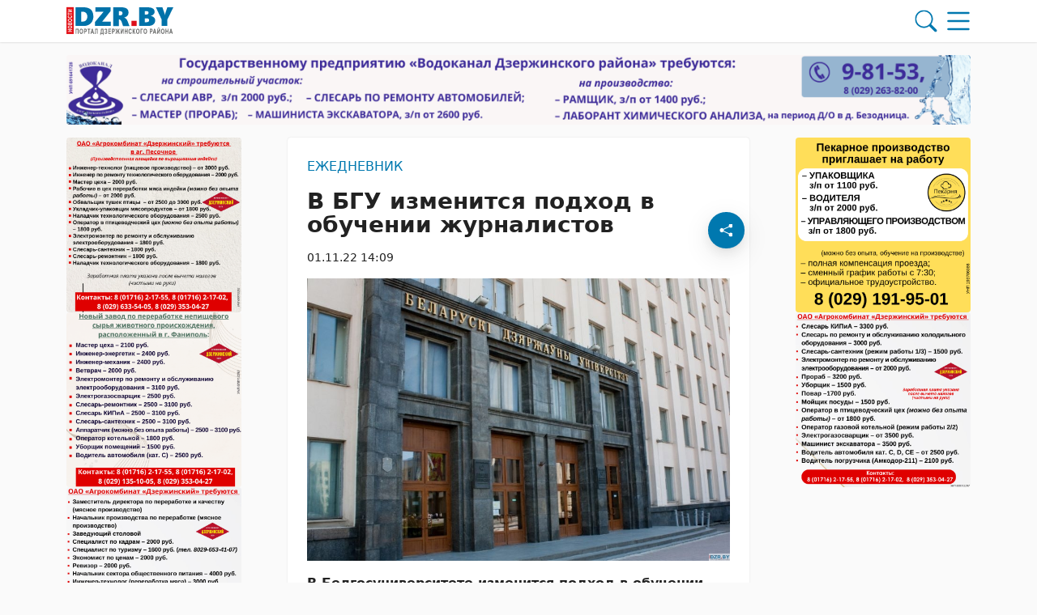

--- FILE ---
content_type: text/html; charset=UTF-8
request_url: https://dzr.by/01112022/v-bgu-izmenitsya-podhod-v-obuchenii-zhurnalistov/
body_size: 37180
content:
        <!DOCTYPE html> 
            <html lang="ru">
            <head>
            <meta http-equiv="Content-Type" content="text/html; charset=utf-8">
            <meta name="viewport" content="width=device-width, initial-scale=1, shrink-to-fit=no">
            <meta name="author" content="Limerencefox.com">

                        
             
            <!-- Google Tag Manager -->
<script>(function(w,d,s,l,i){w[l]=w[l]||[];w[l].push({'gtm.start':
new Date().getTime(),event:'gtm.js'});var f=d.getElementsByTagName(s)[0],
j=d.createElement(s),dl=l!='dataLayer'?'&l='+l:'';j.async=true;j.src=
'https://www.googletagmanager.com/gtm.js?id='+i+dl;f.parentNode.insertBefore(j,f);
})(window,document,'script','dataLayer','GTM-M7TLHGS7');</script>
<!-- End Google Tag Manager -->

<!-- Yandex Contex.js -->
<script>window.yaContextCb=window.yaContextCb||[]</script>
<script src="https://yandex.ru/ads/system/context.js" async></script>
<!-- End Yandex Contex.js -->            
            
            <script>function loadAsync(e,t){var a,n=!1;a=document.createElement("script"),a.type="text/javascript",a.src=e,a.onreadystatechange=function(){n||this.readyState&&"complete"!=this.readyState||(n=!0,"function"==typeof t&&t())},a.onload=a.onreadystatechange,document.getElementsByTagName("head")[0].appendChild(a)}</script>
<meta name='robots' content='index, follow, max-image-preview:large, max-snippet:-1, max-video-preview:-1' />

	<!-- This site is optimized with the Yoast SEO plugin v26.6 - https://yoast.com/wordpress/plugins/seo/ -->
	<title>В БГУ изменится подход в обучении журналистов - 01.11.2022</title>
	<meta name="description" content="В Белгосуниверситете изменится подход в обучении журналистов. Такая информация размещена в Telegram-канале Министерства образования, сообщает БЕЛТА. Со" />
	<link rel="canonical" href="https://dzr.by/01112022/v-bgu-izmenitsya-podhod-v-obuchenii-zhurnalistov/" />
	<meta property="og:locale" content="ru_RU" />
	<meta property="og:type" content="article" />
	<meta property="og:title" content="В БГУ изменится подход в обучении журналистов - 01.11.2022" />
	<meta property="og:description" content="В Белгосуниверситете изменится подход в обучении журналистов. Такая информация размещена в Telegram-канале Министерства образования, сообщает БЕЛТА. Со" />
	<meta property="og:url" content="https://dzr.by/01112022/v-bgu-izmenitsya-podhod-v-obuchenii-zhurnalistov/" />
	<meta property="og:site_name" content="DZR.BY" />
	<meta property="article:publisher" content="https://www.facebook.com/dzr.by/" />
	<meta property="article:published_time" content="2022-11-01T11:09:14+00:00" />
	<meta property="og:image" content="https://dzr.by/app/uploads/2022/03/bgu.jpg" />
	<meta property="og:image:width" content="900" />
	<meta property="og:image:height" content="601" />
	<meta property="og:image:type" content="image/jpeg" />
	<meta name="author" content="Главный администратор" />
	<meta name="twitter:card" content="summary_large_image" />
	<meta name="twitter:label1" content="Написано автором" />
	<meta name="twitter:data1" content="Главный администратор" />
	<script type="application/ld+json" class="yoast-schema-graph">{"@context":"https://schema.org","@graph":[{"@type":"Article","@id":"https://dzr.by/01112022/v-bgu-izmenitsya-podhod-v-obuchenii-zhurnalistov/#article","isPartOf":{"@id":"https://dzr.by/01112022/v-bgu-izmenitsya-podhod-v-obuchenii-zhurnalistov/"},"author":{"name":"Главный администратор","@id":"https://dzr.by/#/schema/person/5f568528256ff9ca95c64bed29700956"},"headline":"В БГУ изменится подход в обучении журналистов","datePublished":"2022-11-01T11:09:14+00:00","mainEntityOfPage":{"@id":"https://dzr.by/01112022/v-bgu-izmenitsya-podhod-v-obuchenii-zhurnalistov/"},"wordCount":231,"commentCount":0,"publisher":{"@id":"https://dzr.by/#organization"},"image":{"@id":"https://dzr.by/01112022/v-bgu-izmenitsya-podhod-v-obuchenii-zhurnalistov/#primaryimage"},"thumbnailUrl":"https://dzr.by/app/uploads/2022/03/bgu.jpg","articleSection":["Ежедневник"],"inLanguage":"ru-RU","potentialAction":[{"@type":"CommentAction","name":"Comment","target":["https://dzr.by/01112022/v-bgu-izmenitsya-podhod-v-obuchenii-zhurnalistov/#respond"]}]},{"@type":"WebPage","@id":"https://dzr.by/01112022/v-bgu-izmenitsya-podhod-v-obuchenii-zhurnalistov/","url":"https://dzr.by/01112022/v-bgu-izmenitsya-podhod-v-obuchenii-zhurnalistov/","name":"В БГУ изменится подход в обучении журналистов - 01.11.2022","isPartOf":{"@id":"https://dzr.by/#website"},"primaryImageOfPage":{"@id":"https://dzr.by/01112022/v-bgu-izmenitsya-podhod-v-obuchenii-zhurnalistov/#primaryimage"},"image":{"@id":"https://dzr.by/01112022/v-bgu-izmenitsya-podhod-v-obuchenii-zhurnalistov/#primaryimage"},"thumbnailUrl":"https://dzr.by/app/uploads/2022/03/bgu.jpg","datePublished":"2022-11-01T11:09:14+00:00","description":"В Белгосуниверситете изменится подход в обучении журналистов. Такая информация размещена в Telegram-канале Министерства образования, сообщает БЕЛТА. Со","breadcrumb":{"@id":"https://dzr.by/01112022/v-bgu-izmenitsya-podhod-v-obuchenii-zhurnalistov/#breadcrumb"},"inLanguage":"ru-RU","potentialAction":[{"@type":"ReadAction","target":["https://dzr.by/01112022/v-bgu-izmenitsya-podhod-v-obuchenii-zhurnalistov/"]}]},{"@type":"ImageObject","inLanguage":"ru-RU","@id":"https://dzr.by/01112022/v-bgu-izmenitsya-podhod-v-obuchenii-zhurnalistov/#primaryimage","url":"https://dzr.by/app/uploads/2022/03/bgu.jpg","contentUrl":"https://dzr.by/app/uploads/2022/03/bgu.jpg","width":900,"height":601},{"@type":"BreadcrumbList","@id":"https://dzr.by/01112022/v-bgu-izmenitsya-podhod-v-obuchenii-zhurnalistov/#breadcrumb","itemListElement":[{"@type":"ListItem","position":1,"name":"Главная","item":"https://dzr.by/"},{"@type":"ListItem","position":2,"name":"Лента новостей","item":"https://dzr.by/lenta-novostej/"},{"@type":"ListItem","position":3,"name":"Ежедневник","item":"https://dzr.by/category/ezhednevnik/"},{"@type":"ListItem","position":4,"name":"В БГУ изменится подход в обучении журналистов"}]},{"@type":"WebSite","@id":"https://dzr.by/#website","url":"https://dzr.by/","name":"DZR.BY","description":"","publisher":{"@id":"https://dzr.by/#organization"},"potentialAction":[{"@type":"SearchAction","target":{"@type":"EntryPoint","urlTemplate":"https://dzr.by/?s={search_term_string}"},"query-input":{"@type":"PropertyValueSpecification","valueRequired":true,"valueName":"search_term_string"}}],"inLanguage":"ru-RU"},{"@type":"Organization","@id":"https://dzr.by/#organization","name":"DZR","url":"https://dzr.by/","logo":{"@type":"ImageObject","inLanguage":"ru-RU","@id":"https://dzr.by/#/schema/logo/image/","url":"https://dzr.by/app/uploads/2023/08/screenshot_1.jpg","contentUrl":"https://dzr.by/app/uploads/2023/08/screenshot_1.jpg","width":425,"height":127,"caption":"DZR"},"image":{"@id":"https://dzr.by/#/schema/logo/image/"},"sameAs":["https://www.facebook.com/dzr.by/","https://vk.com/dzrby1","https://ok.ru/dzrby","https://www.instagram.com/dzr.by1/","https://t.me/dzr_by","https://www.tiktok.com/@dzr.by"]},{"@type":"Person","@id":"https://dzr.by/#/schema/person/5f568528256ff9ca95c64bed29700956","name":"Главный администратор","image":{"@type":"ImageObject","inLanguage":"ru-RU","@id":"https://dzr.by/#/schema/person/image/","url":"https://secure.gravatar.com/avatar/04bc6068bd097735ea18e02138413e40918e021ae7c5b8686e3291db409248c0?s=96&d=mm&r=g","contentUrl":"https://secure.gravatar.com/avatar/04bc6068bd097735ea18e02138413e40918e021ae7c5b8686e3291db409248c0?s=96&d=mm&r=g","caption":"Главный администратор"},"sameAs":["http://dzr.by/wp"]}]}</script>
	<!-- / Yoast SEO plugin. -->


<script>
var wpo_server_info_css = {"user_agent":"Mozilla\/5.0 (Macintosh; Intel Mac OS X 10_15_7) AppleWebKit\/537.36 (KHTML, like Gecko) Chrome\/131.0.0.0 Safari\/537.36; ClaudeBot\/1.0; +claudebot@anthropic.com)"}
    var wpo_min1bc613d6=document.createElement("link");wpo_min1bc613d6.rel="stylesheet",wpo_min1bc613d6.type="text/css",wpo_min1bc613d6.media="async",wpo_min1bc613d6.href="https://dzr.by/app/themes/MP-News/assets/css/slick.css",wpo_min1bc613d6.onload=function() {wpo_min1bc613d6.media="all"},document.getElementsByTagName("head")[0].appendChild(wpo_min1bc613d6);
</script>
<!-- ERROR: WP-Optimize Minify was not allowed to save its cache on - /var/www/dzr_by_usr/data/www/dzr.by/web/app/cache/wpo-minify/1767621055/assets/wpo-minify-header-9e2d0e45.min.css --><!-- Please check if the path above is correct and ensure your server has write permission there! --><style id='wp-img-auto-sizes-contain-inline-css' type='text/css'>
img:is([sizes=auto i],[sizes^="auto," i]){contain-intrinsic-size:3000px 1500px}
/*# sourceURL=wp-img-auto-sizes-contain-inline-css */
</style>
<style id='wp-block-library-inline-css' type='text/css'>
:root{--wp-block-synced-color:#7a00df;--wp-block-synced-color--rgb:122,0,223;--wp-bound-block-color:var(--wp-block-synced-color);--wp-editor-canvas-background:#ddd;--wp-admin-theme-color:#007cba;--wp-admin-theme-color--rgb:0,124,186;--wp-admin-theme-color-darker-10:#006ba1;--wp-admin-theme-color-darker-10--rgb:0,107,160.5;--wp-admin-theme-color-darker-20:#005a87;--wp-admin-theme-color-darker-20--rgb:0,90,135;--wp-admin-border-width-focus:2px}@media (min-resolution:192dpi){:root{--wp-admin-border-width-focus:1.5px}}.wp-element-button{cursor:pointer}:root .has-very-light-gray-background-color{background-color:#eee}:root .has-very-dark-gray-background-color{background-color:#313131}:root .has-very-light-gray-color{color:#eee}:root .has-very-dark-gray-color{color:#313131}:root .has-vivid-green-cyan-to-vivid-cyan-blue-gradient-background{background:linear-gradient(135deg,#00d084,#0693e3)}:root .has-purple-crush-gradient-background{background:linear-gradient(135deg,#34e2e4,#4721fb 50%,#ab1dfe)}:root .has-hazy-dawn-gradient-background{background:linear-gradient(135deg,#faaca8,#dad0ec)}:root .has-subdued-olive-gradient-background{background:linear-gradient(135deg,#fafae1,#67a671)}:root .has-atomic-cream-gradient-background{background:linear-gradient(135deg,#fdd79a,#004a59)}:root .has-nightshade-gradient-background{background:linear-gradient(135deg,#330968,#31cdcf)}:root .has-midnight-gradient-background{background:linear-gradient(135deg,#020381,#2874fc)}:root{--wp--preset--font-size--normal:16px;--wp--preset--font-size--huge:42px}.has-regular-font-size{font-size:1em}.has-larger-font-size{font-size:2.625em}.has-normal-font-size{font-size:var(--wp--preset--font-size--normal)}.has-huge-font-size{font-size:var(--wp--preset--font-size--huge)}.has-text-align-center{text-align:center}.has-text-align-left{text-align:left}.has-text-align-right{text-align:right}.has-fit-text{white-space:nowrap!important}#end-resizable-editor-section{display:none}.aligncenter{clear:both}.items-justified-left{justify-content:flex-start}.items-justified-center{justify-content:center}.items-justified-right{justify-content:flex-end}.items-justified-space-between{justify-content:space-between}.screen-reader-text{border:0;clip-path:inset(50%);height:1px;margin:-1px;overflow:hidden;padding:0;position:absolute;width:1px;word-wrap:normal!important}.screen-reader-text:focus{background-color:#ddd;clip-path:none;color:#444;display:block;font-size:1em;height:auto;left:5px;line-height:normal;padding:15px 23px 14px;text-decoration:none;top:5px;width:auto;z-index:100000}html :where(.has-border-color){border-style:solid}html :where([style*=border-top-color]){border-top-style:solid}html :where([style*=border-right-color]){border-right-style:solid}html :where([style*=border-bottom-color]){border-bottom-style:solid}html :where([style*=border-left-color]){border-left-style:solid}html :where([style*=border-width]){border-style:solid}html :where([style*=border-top-width]){border-top-style:solid}html :where([style*=border-right-width]){border-right-style:solid}html :where([style*=border-bottom-width]){border-bottom-style:solid}html :where([style*=border-left-width]){border-left-style:solid}html :where(img[class*=wp-image-]){height:auto;max-width:100%}:where(figure){margin:0 0 1em}html :where(.is-position-sticky){--wp-admin--admin-bar--position-offset:var(--wp-admin--admin-bar--height,0px)}@media screen and (max-width:600px){html :where(.is-position-sticky){--wp-admin--admin-bar--position-offset:0px}}

/*# sourceURL=wp-block-library-inline-css */
</style><style id='global-styles-inline-css' type='text/css'>
:root{--wp--preset--aspect-ratio--square: 1;--wp--preset--aspect-ratio--4-3: 4/3;--wp--preset--aspect-ratio--3-4: 3/4;--wp--preset--aspect-ratio--3-2: 3/2;--wp--preset--aspect-ratio--2-3: 2/3;--wp--preset--aspect-ratio--16-9: 16/9;--wp--preset--aspect-ratio--9-16: 9/16;--wp--preset--color--black: #000000;--wp--preset--color--cyan-bluish-gray: #abb8c3;--wp--preset--color--white: #ffffff;--wp--preset--color--pale-pink: #f78da7;--wp--preset--color--vivid-red: #cf2e2e;--wp--preset--color--luminous-vivid-orange: #ff6900;--wp--preset--color--luminous-vivid-amber: #fcb900;--wp--preset--color--light-green-cyan: #7bdcb5;--wp--preset--color--vivid-green-cyan: #00d084;--wp--preset--color--pale-cyan-blue: #8ed1fc;--wp--preset--color--vivid-cyan-blue: #0693e3;--wp--preset--color--vivid-purple: #9b51e0;--wp--preset--color--tan: #E6DBAD;--wp--preset--color--yellow: #FDE64B;--wp--preset--color--orange: #ED7014;--wp--preset--color--red: #D0312D;--wp--preset--color--pink: #b565a7;--wp--preset--color--purple: #A32CC4;--wp--preset--color--blue: #3A43BA;--wp--preset--color--green: #3BB143;--wp--preset--color--brown: #231709;--wp--preset--color--grey: #6C626D;--wp--preset--gradient--vivid-cyan-blue-to-vivid-purple: linear-gradient(135deg,rgb(6,147,227) 0%,rgb(155,81,224) 100%);--wp--preset--gradient--light-green-cyan-to-vivid-green-cyan: linear-gradient(135deg,rgb(122,220,180) 0%,rgb(0,208,130) 100%);--wp--preset--gradient--luminous-vivid-amber-to-luminous-vivid-orange: linear-gradient(135deg,rgb(252,185,0) 0%,rgb(255,105,0) 100%);--wp--preset--gradient--luminous-vivid-orange-to-vivid-red: linear-gradient(135deg,rgb(255,105,0) 0%,rgb(207,46,46) 100%);--wp--preset--gradient--very-light-gray-to-cyan-bluish-gray: linear-gradient(135deg,rgb(238,238,238) 0%,rgb(169,184,195) 100%);--wp--preset--gradient--cool-to-warm-spectrum: linear-gradient(135deg,rgb(74,234,220) 0%,rgb(151,120,209) 20%,rgb(207,42,186) 40%,rgb(238,44,130) 60%,rgb(251,105,98) 80%,rgb(254,248,76) 100%);--wp--preset--gradient--blush-light-purple: linear-gradient(135deg,rgb(255,206,236) 0%,rgb(152,150,240) 100%);--wp--preset--gradient--blush-bordeaux: linear-gradient(135deg,rgb(254,205,165) 0%,rgb(254,45,45) 50%,rgb(107,0,62) 100%);--wp--preset--gradient--luminous-dusk: linear-gradient(135deg,rgb(255,203,112) 0%,rgb(199,81,192) 50%,rgb(65,88,208) 100%);--wp--preset--gradient--pale-ocean: linear-gradient(135deg,rgb(255,245,203) 0%,rgb(182,227,212) 50%,rgb(51,167,181) 100%);--wp--preset--gradient--electric-grass: linear-gradient(135deg,rgb(202,248,128) 0%,rgb(113,206,126) 100%);--wp--preset--gradient--midnight: linear-gradient(135deg,rgb(2,3,129) 0%,rgb(40,116,252) 100%);--wp--preset--font-size--small: 12px;--wp--preset--font-size--medium: 20px;--wp--preset--font-size--large: 36px;--wp--preset--font-size--x-large: 42px;--wp--preset--font-size--regular: 16px;--wp--preset--font-size--larger: 36px;--wp--preset--font-size--huge: 48px;--wp--preset--spacing--20: 0.44rem;--wp--preset--spacing--30: 0.67rem;--wp--preset--spacing--40: 1rem;--wp--preset--spacing--50: 1.5rem;--wp--preset--spacing--60: 2.25rem;--wp--preset--spacing--70: 3.38rem;--wp--preset--spacing--80: 5.06rem;--wp--preset--shadow--natural: 6px 6px 9px rgba(0, 0, 0, 0.2);--wp--preset--shadow--deep: 12px 12px 50px rgba(0, 0, 0, 0.4);--wp--preset--shadow--sharp: 6px 6px 0px rgba(0, 0, 0, 0.2);--wp--preset--shadow--outlined: 6px 6px 0px -3px rgb(255, 255, 255), 6px 6px rgb(0, 0, 0);--wp--preset--shadow--crisp: 6px 6px 0px rgb(0, 0, 0);}:where(.is-layout-flex){gap: 0.5em;}:where(.is-layout-grid){gap: 0.5em;}body .is-layout-flex{display: flex;}.is-layout-flex{flex-wrap: wrap;align-items: center;}.is-layout-flex > :is(*, div){margin: 0;}body .is-layout-grid{display: grid;}.is-layout-grid > :is(*, div){margin: 0;}:where(.wp-block-columns.is-layout-flex){gap: 2em;}:where(.wp-block-columns.is-layout-grid){gap: 2em;}:where(.wp-block-post-template.is-layout-flex){gap: 1.25em;}:where(.wp-block-post-template.is-layout-grid){gap: 1.25em;}.has-black-color{color: var(--wp--preset--color--black) !important;}.has-cyan-bluish-gray-color{color: var(--wp--preset--color--cyan-bluish-gray) !important;}.has-white-color{color: var(--wp--preset--color--white) !important;}.has-pale-pink-color{color: var(--wp--preset--color--pale-pink) !important;}.has-vivid-red-color{color: var(--wp--preset--color--vivid-red) !important;}.has-luminous-vivid-orange-color{color: var(--wp--preset--color--luminous-vivid-orange) !important;}.has-luminous-vivid-amber-color{color: var(--wp--preset--color--luminous-vivid-amber) !important;}.has-light-green-cyan-color{color: var(--wp--preset--color--light-green-cyan) !important;}.has-vivid-green-cyan-color{color: var(--wp--preset--color--vivid-green-cyan) !important;}.has-pale-cyan-blue-color{color: var(--wp--preset--color--pale-cyan-blue) !important;}.has-vivid-cyan-blue-color{color: var(--wp--preset--color--vivid-cyan-blue) !important;}.has-vivid-purple-color{color: var(--wp--preset--color--vivid-purple) !important;}.has-black-background-color{background-color: var(--wp--preset--color--black) !important;}.has-cyan-bluish-gray-background-color{background-color: var(--wp--preset--color--cyan-bluish-gray) !important;}.has-white-background-color{background-color: var(--wp--preset--color--white) !important;}.has-pale-pink-background-color{background-color: var(--wp--preset--color--pale-pink) !important;}.has-vivid-red-background-color{background-color: var(--wp--preset--color--vivid-red) !important;}.has-luminous-vivid-orange-background-color{background-color: var(--wp--preset--color--luminous-vivid-orange) !important;}.has-luminous-vivid-amber-background-color{background-color: var(--wp--preset--color--luminous-vivid-amber) !important;}.has-light-green-cyan-background-color{background-color: var(--wp--preset--color--light-green-cyan) !important;}.has-vivid-green-cyan-background-color{background-color: var(--wp--preset--color--vivid-green-cyan) !important;}.has-pale-cyan-blue-background-color{background-color: var(--wp--preset--color--pale-cyan-blue) !important;}.has-vivid-cyan-blue-background-color{background-color: var(--wp--preset--color--vivid-cyan-blue) !important;}.has-vivid-purple-background-color{background-color: var(--wp--preset--color--vivid-purple) !important;}.has-black-border-color{border-color: var(--wp--preset--color--black) !important;}.has-cyan-bluish-gray-border-color{border-color: var(--wp--preset--color--cyan-bluish-gray) !important;}.has-white-border-color{border-color: var(--wp--preset--color--white) !important;}.has-pale-pink-border-color{border-color: var(--wp--preset--color--pale-pink) !important;}.has-vivid-red-border-color{border-color: var(--wp--preset--color--vivid-red) !important;}.has-luminous-vivid-orange-border-color{border-color: var(--wp--preset--color--luminous-vivid-orange) !important;}.has-luminous-vivid-amber-border-color{border-color: var(--wp--preset--color--luminous-vivid-amber) !important;}.has-light-green-cyan-border-color{border-color: var(--wp--preset--color--light-green-cyan) !important;}.has-vivid-green-cyan-border-color{border-color: var(--wp--preset--color--vivid-green-cyan) !important;}.has-pale-cyan-blue-border-color{border-color: var(--wp--preset--color--pale-cyan-blue) !important;}.has-vivid-cyan-blue-border-color{border-color: var(--wp--preset--color--vivid-cyan-blue) !important;}.has-vivid-purple-border-color{border-color: var(--wp--preset--color--vivid-purple) !important;}.has-vivid-cyan-blue-to-vivid-purple-gradient-background{background: var(--wp--preset--gradient--vivid-cyan-blue-to-vivid-purple) !important;}.has-light-green-cyan-to-vivid-green-cyan-gradient-background{background: var(--wp--preset--gradient--light-green-cyan-to-vivid-green-cyan) !important;}.has-luminous-vivid-amber-to-luminous-vivid-orange-gradient-background{background: var(--wp--preset--gradient--luminous-vivid-amber-to-luminous-vivid-orange) !important;}.has-luminous-vivid-orange-to-vivid-red-gradient-background{background: var(--wp--preset--gradient--luminous-vivid-orange-to-vivid-red) !important;}.has-very-light-gray-to-cyan-bluish-gray-gradient-background{background: var(--wp--preset--gradient--very-light-gray-to-cyan-bluish-gray) !important;}.has-cool-to-warm-spectrum-gradient-background{background: var(--wp--preset--gradient--cool-to-warm-spectrum) !important;}.has-blush-light-purple-gradient-background{background: var(--wp--preset--gradient--blush-light-purple) !important;}.has-blush-bordeaux-gradient-background{background: var(--wp--preset--gradient--blush-bordeaux) !important;}.has-luminous-dusk-gradient-background{background: var(--wp--preset--gradient--luminous-dusk) !important;}.has-pale-ocean-gradient-background{background: var(--wp--preset--gradient--pale-ocean) !important;}.has-electric-grass-gradient-background{background: var(--wp--preset--gradient--electric-grass) !important;}.has-midnight-gradient-background{background: var(--wp--preset--gradient--midnight) !important;}.has-small-font-size{font-size: var(--wp--preset--font-size--small) !important;}.has-medium-font-size{font-size: var(--wp--preset--font-size--medium) !important;}.has-large-font-size{font-size: var(--wp--preset--font-size--large) !important;}.has-x-large-font-size{font-size: var(--wp--preset--font-size--x-large) !important;}
/*# sourceURL=global-styles-inline-css */
</style>

<style id='classic-theme-styles-inline-css' type='text/css'>
/*! This file is auto-generated */
.wp-block-button__link{color:#fff;background-color:#32373c;border-radius:9999px;box-shadow:none;text-decoration:none;padding:calc(.667em + 2px) calc(1.333em + 2px);font-size:1.125em}.wp-block-file__button{background:#32373c;color:#fff;text-decoration:none}
/*# sourceURL=/wp-includes/css/classic-themes.min.css */
</style>
<link rel='stylesheet' id='style-css-css' href='https://dzr.by/app/themes/MP-News/style.css' type='text/css' media='all' />
<link rel='stylesheet' id='bootstrap-min-css-css' href='https://dzr.by/app/themes/MP-News/assets/css/bootstrap.min.css' type='text/css' media='all' />
<script>
var wpo_server_info_js = {"user_agent":"Mozilla\/5.0 (Macintosh; Intel Mac OS X 10_15_7) AppleWebKit\/537.36 (KHTML, like Gecko) Chrome\/131.0.0.0 Safari\/537.36; ClaudeBot\/1.0; +claudebot@anthropic.com)"}
    loadAsync('https://dzr.by/app/themes/MP-News/assets/js/bootstrap.bundle.min.js', null);
</script>
<!-- ERROR: WP-Optimize minify was not allowed to save its cache on - /var/www/dzr_by_usr/data/www/dzr.by/web/app/cache/wpo-minify/1767621055/assets/wpo-minify-header-322b0d8b.min.js --><!-- Please check if the path above is correct and ensure your server has write permission there! --><!-- If you found a bug, please report this on https://wordpress.org/support/plugin/wp-optimize/ --><!-- ERROR: WP-Optimize minify was not allowed to save its cache on - /var/www/dzr_by_usr/data/www/dzr.by/web/app/cache/wpo-minify/1767621055/assets/wpo-minify-header-e2190a8c.min.js --><!-- Please check if the path above is correct and ensure your server has write permission there! --><!-- If you found a bug, please report this on https://wordpress.org/support/plugin/wp-optimize/ --><script type="text/javascript" src="https://dzr.by/wp/wp-includes/js/jquery/jquery.min.js" id="jquery-core-js"></script>
<script type="text/javascript" id="image-watermark-no-right-click-js-before">
/* <![CDATA[ */
var iwArgsNoRightClick = {"rightclick":"N","draganddrop":"N","devtools":"Y","enableToast":"Y","toastMessage":"This content is protected"};

//# sourceURL=image-watermark-no-right-click-js-before
/* ]]> */
</script>
<script type="text/javascript" src="https://dzr.by/app/plugins/image-watermark/js/no-right-click.js" id="image-watermark-no-right-click-js"></script>
<script type="text/javascript" src="https://dzr.by/app/themes/MP-News/assets/js/common.js" id="common-js-js"></script>
<script type="text/javascript" src="https://dzr.by/app/themes/MP-News/assets/js/post.js" id="post-js-js"></script>
<script type="text/javascript" src="https://dzr.by/app/cache/wpo-minify/1767621055/assets/wpo-minify-header-6fa407c4.min.js" id="wpo_min-header-1-js"></script>
<script type="text/javascript" src="https://dzr.by/app/themes/MP-News/assets/js/slick.min.js" id="slick-min-js-js"></script>
<link rel="icon" href="https://dzr.by/app/uploads/2023/08/cropped-logo-dzr-gora.jpg-32x32.png" sizes="32x32" />
<link rel="icon" href="https://dzr.by/app/uploads/2023/08/cropped-logo-dzr-gora.jpg-192x192.png" sizes="192x192" />
<link rel="apple-touch-icon" href="https://dzr.by/app/uploads/2023/08/cropped-logo-dzr-gora.jpg-180x180.png" />
<meta name="msapplication-TileImage" content="https://dzr.by/app/uploads/2023/08/cropped-logo-dzr-gora.jpg-270x270.png" />
		<style type="text/css" id="wp-custom-css">
			.adv-blocks .adv-blocks__block img {
	object-fit: contain;
	border-radius: 0.25rem;
}
.adv-blocks .adv-blocks__block .card__img {
	box-shadow: none;
}
.wp-block-video,
.wp-block-video video {
	max-height:300px;
}
#adposition-p1 img {
	width:100%;
}
.adv-blocks:first-child .adv-blocks__block img {
	background: #fff;
	padding: 1rem;
}
.adv-blocks > .col-xl-4:nth-child(3) .adv-blocks__block .card__img {
	height: 100%;
}
.post__content h2 {
                font-size: 1.5rem;
            }

            .post__content h3 {
                font-size: 1.35rem;
            }

            .post__content h4 {
                font-size: 1.25rem;
            }

            .post__content h5 {
                font-size: 1.15rem;
            }

            .post__content h6 {
                font-size: 1rem
            }		</style>
		            
            
        <style>
            :root {
                --bs-body-bg: #fafafa !important;
                --bs-body-text: #222222 !important;
                --bs-main-color: #0078af !important;
                --bs-main-color-soft: #0078af8a !important;
                --bs-main-color-transparent: #0078af36 !important;
                --breadcrumb-first-icon: url("data:image/svg+xml,%3Csvg viewBox='0 0 16 16' id='bi-house' class='bi bi-house' fill='rgb(34,34,34)' xmlns='http://www.w3.org/2000/svg'%3E%3Cpath fill-rule='evenodd' d='M2 13.5V7h1v6.5a.5.5 0 0 0 .5.5h9a.5.5 0 0 0 .5-.5V7h1v6.5a1.5 1.5 0 0 1-1.5 1.5h-9A1.5 1.5 0 0 1 2 13.5zm11-11V6l-2-2V2.5a.5.5 0 0 1 .5-.5h1a.5.5 0 0 1 .5.5z'/%3E%3Cpath fill-rule='evenodd' d='M7.293 1.5a1 1 0 0 1 1.414 0l6.647 6.646a.5.5 0 0 1-.708.708L8 2.207 1.354 8.854a.5.5 0 1 1-.708-.708L7.293 1.5z'/%3E%3C/svg%3E") !important;
                --breadcrumb-first-icon-hover: url("data:image/svg+xml,%3Csvg viewBox='0 0 16 16' id='bi-house' class='bi bi-house' fill='rgb(0,120,175)' xmlns='http://www.w3.org/2000/svg'%3E%3Cpath fill-rule='evenodd' d='M2 13.5V7h1v6.5a.5.5 0 0 0 .5.5h9a.5.5 0 0 0 .5-.5V7h1v6.5a1.5 1.5 0 0 1-1.5 1.5h-9A1.5 1.5 0 0 1 2 13.5zm11-11V6l-2-2V2.5a.5.5 0 0 1 .5-.5h1a.5.5 0 0 1 .5.5z'/%3E%3Cpath fill-rule='evenodd' d='M7.293 1.5a1 1 0 0 1 1.414 0l6.647 6.646a.5.5 0 0 1-.708.708L8 2.207 1.354 8.854a.5.5 0 1 1-.708-.708L7.293 1.5z'/%3E%3C/svg%3E") !important;
                --blockquote-icon: url("data:image/svg+xml,%3Csvg fill='rgb(0,120,175)' viewBox='0 0 5 3' xmlns='http://www.w3.org/2000/svg'%3E%3Cpath d='M3.44455 0.772003C3.66855 0.772003 3.85655 0.852003 4.00855 1.012C4.16855 1.164 4.24855 1.352 4.24855 1.576C4.24855 1.792 4.21255 1.988 4.14055 2.164C4.06855 2.34 3.98455 2.492 3.88855 2.62C3.79255 2.74 3.70055 2.832 3.61255 2.896C3.52455 2.96 3.46455 2.992 3.43255 2.992C3.46455 2.96 3.49255 2.912 3.51655 2.848C3.54855 2.776 3.56455 2.708 3.56455 2.644C3.57255 2.572 3.56455 2.512 3.54056 2.464C3.52455 2.408 3.49255 2.38 3.44455 2.38C3.22055 2.38 3.02855 2.304 2.86855 2.152C2.71655 1.992 2.64055 1.8 2.64055 1.576C2.64055 1.352 2.71655 1.164 2.86855 1.012C3.02855 0.852003 3.22055 0.772003 3.44455 0.772003ZM1.57255 0.772003C1.79655 0.772003 1.98455 0.852003 2.13655 1.012C2.29655 1.164 2.37655 1.352 2.37655 1.576C2.37655 1.792 2.34055 1.988 2.26855 2.164C2.19655 2.34 2.11255 2.492 2.01655 2.62C1.92055 2.74 1.82855 2.832 1.74055 2.896C1.65255 2.96 1.59255 2.992 1.56055 2.992C1.59255 2.96 1.62055 2.912 1.64455 2.848C1.67655 2.776 1.69255 2.708 1.69255 2.644C1.70055 2.572 1.69255 2.512 1.66855 2.464C1.65255 2.408 1.62055 2.38 1.57255 2.38C1.34855 2.38 1.15655 2.304 0.996555 2.152C0.844555 1.992 0.768555 1.8 0.768555 1.576C0.768555 1.352 0.844555 1.164 0.996555 1.012C1.15655 0.852003 1.34855 0.772003 1.57255 0.772003Z'/%3E%3C/svg%3E") !important;
            }
        </style>
    
        </head>
            <body>
            
            <!-- Google Tag Manager (noscript) -->
<noscript><iframe src="https://www.googletagmanager.com/ns.html?id=GTM-M7TLHGS7"
height="0" width="0" style="display:none;visibility:hidden"></iframe></noscript>
<!-- End Google Tag Manager (noscript) --> 
    
        <div class="svgs d-none">
            <svg>
                <svg id="logo" data-name="logo" xmlns="http://www.w3.org/2000/svg" viewBox="0 0 118.51 30.8">
  <defs>
    <style>
      .cls-1 {
        fill: #676867;
      }

      .cls-2 {
        fill: #0072a9;
      }

      .cls-3 {
        fill: #fff;
      }

      .cls-4 {
        fill: #dd0e19;
      }

      .cls-5 {
        fill: #e31319;
      }
    </style>
  </defs>
  <g>
    <path class="cls-2" d="M29.83,10.25c0,2.1-.44,3.96-1.33,5.58-.89,1.62-2.16,2.86-3.81,3.74s-3.56,1.32-5.71,1.32H10.14V.13h8.65c7.36,0,11.04,3.37,11.04,10.12Zm-6.69,.06c0-1.01-.21-1.93-.62-2.74-.41-.81-1-1.44-1.77-1.88-.77-.44-1.67-.67-2.71-.67h-1.62V15.99h1.76c1.51,0,2.71-.51,3.61-1.54s1.35-2.41,1.35-4.15h0Z"/>
    <path class="cls-2" d="M39.69,16h9.44v4.89H31.6v-4.39l9.65-11.48h-9.05V.13h16.62V4.49l-9.14,11.51h.01Z"/>
    <path class="cls-2" d="M62.74,20.89l-1.56-4.47c-.3-.88-.69-1.57-1.17-2.07-.48-.5-1-.75-1.57-.75h-.25v7.3h-6.29V.13h8.36c2.92,0,5.08,.48,6.48,1.43,1.39,.95,2.09,2.38,2.09,4.28,0,1.43-.41,2.62-1.22,3.59-.81,.96-2.02,1.66-3.62,2.1v.06c.88,.27,1.62,.71,2.21,1.32s1.11,1.51,1.58,2.71l2.05,5.28h-7.09Zm-.6-14.18c0-.69-.21-1.25-.64-1.65-.43-.41-1.1-.61-2.01-.61h-1.3v4.75h1.14c.85,0,1.52-.24,2.04-.71,.51-.47,.77-1.07,.77-1.78Z"/>
    <path class="cls-2" d="M98.39,14.52c0,2.04-.72,3.61-2.16,4.71s-3.49,1.66-6.16,1.66h-9.53V.13h8.87c5.54,0,8.32,1.67,8.32,5.02,0,.72-.17,1.39-.52,1.99-.35,.6-.88,1.13-1.6,1.59-.71,.45-1.5,.76-2.35,.93v.06c.99,.12,1.88,.41,2.67,.88s1.39,1.05,1.82,1.75,.64,1.43,.64,2.18h0Zm-7.34-8.29c0-1.28-1.02-1.93-3.04-1.93h-1.17v3.92h1.82c.7,0,1.27-.19,1.72-.56,.45-.37,.67-.85,.67-1.44h0Zm.66,8.26c0-.6-.22-1.09-.66-1.48-.44-.39-1.02-.58-1.73-.58h-2.48v4.24h2.1c.86,0,1.53-.2,2.03-.59s.74-.92,.74-1.6h0Z"/>
    <path class="cls-2" d="M111.84,13.68v7.21h-6.29v-7.12L99.11,.13h7.23l2.26,6.53c.16,.44,.26,.83,.33,1.16,.06,.33,.13,.66,.21,1h.06c.13-.88,.27-1.56,.42-2.04L111.85,.14h6.66l-6.66,13.55h-.01Z"/>
  </g>
  <rect class="cls-5" width="8.08" height="29.81"/>
  <g>
    <path class="cls-3" d="M6.23,27.26H1.54v-.67h1.85v-1.31H1.54v-.67H6.23v.67h-2.05v1.31h2.05s0,.67,0,.67Z"/>
    <path class="cls-3" d="M3.92,23.69c-.48,0-.88-.05-1.2-.15-.24-.08-.45-.18-.64-.31s-.33-.27-.42-.43c-.12-.21-.19-.44-.19-.71,0-.49,.21-.88,.64-1.17s1.03-.44,1.79-.44,1.35,.15,1.78,.44c.43,.29,.64,.68,.64,1.17s-.21,.88-.64,1.17-1.01,.44-1.76,.44h0Zm-.03-.7c.53,0,.93-.09,1.21-.26,.27-.17,.41-.39,.41-.66s-.14-.48-.41-.66-.68-.26-1.22-.26-.94,.08-1.2,.25-.4,.39-.4,.66,.13,.5,.4,.67c.27,.17,.67,.25,1.21,.25h0Z"/>
    <path class="cls-3" d="M1.54,19.59v-1.32c0-.26,.02-.46,.05-.59,.03-.13,.1-.24,.19-.35s.23-.19,.39-.25,.35-.1,.55-.1c.22,0,.42,.04,.6,.12s.32,.2,.41,.34c.08-.2,.23-.36,.43-.46,.2-.11,.44-.16,.71-.16,.21,0,.42,.03,.62,.1s.36,.17,.48,.29,.19,.27,.22,.45c.02,.11,.03,.38,.03,.81v1.13H1.54Zm.78-.68h1.09v-.44c0-.26,0-.42-.02-.49-.02-.12-.08-.21-.17-.27-.09-.07-.22-.1-.37-.1s-.26,.03-.35,.08c-.09,.06-.15,.14-.16,.25-.01,.07-.02,.26-.02,.57v.4Zm1.87,0h1.26v-.62c0-.24,0-.39-.03-.46-.03-.1-.09-.18-.19-.24s-.23-.09-.4-.09c-.14,0-.26,.02-.36,.07s-.17,.12-.21,.21-.07,.29-.07,.59c0,0,0,.54,0,.54Z"/>
    <path class="cls-3" d="M3.92,16.13c-.48,0-.88-.05-1.2-.15-.24-.08-.45-.18-.64-.31-.19-.13-.33-.27-.42-.43-.12-.21-.19-.44-.19-.71,0-.49,.21-.88,.64-1.17,.43-.29,1.03-.44,1.79-.44s1.35,.15,1.78,.44c.43,.29,.64,.68,.64,1.16s-.21,.88-.64,1.17-1.01,.44-1.76,.44Zm-.03-.69c.53,0,.93-.09,1.21-.26,.27-.17,.41-.39,.41-.66s-.14-.48-.41-.66-.68-.26-1.22-.26-.94,.08-1.2,.25-.4,.39-.4,.66,.13,.5,.4,.67c.27,.17,.67,.25,1.21,.25h0Z"/>
    <path class="cls-3" d="M4.51,9.91l.29-.65c.51,.1,.89,.26,1.14,.5,.25,.23,.37,.52,.37,.88,0,.44-.21,.8-.64,1.08s-1.01,.42-1.75,.42c-.78,0-1.39-.14-1.82-.43-.43-.28-.65-.66-.65-1.12,0-.4,.17-.73,.51-.99,.2-.15,.49-.26,.86-.34l.22,.66c-.24,.04-.44,.12-.58,.24s-.21,.28-.21,.45c0,.25,.12,.44,.37,.6,.25,.15,.65,.23,1.21,.23,.59,0,1.02-.08,1.27-.23s.38-.35,.38-.59c0-.18-.08-.33-.24-.46s-.41-.22-.76-.28l.03,.03Z"/>
    <path class="cls-3" d="M6.23,7.69H2.33v.98h-.79v-2.63h.79v.98h3.9s0,.67,0,.67Z"/>
    <path class="cls-3" d="M1.54,5.23v-.63h3.12L1.54,3.26v-.67H6.23v.63H3.17l3.06,1.34v.67H1.54Z"/>
  </g>
  <rect class="cls-4" x="72.07" y="15.13" width="5.76" height="5.76"/>
  <g>
    <path class="cls-1" d="M10.24,23.97h3.17v5.61h-.81v-4.67h-1.56v4.67h-.81v-5.61h0Z"/>
    <path class="cls-1" d="M14.52,26.81c0-.57,.06-1.05,.18-1.44,.09-.29,.21-.54,.37-.77,.16-.23,.33-.4,.52-.5,.25-.15,.53-.22,.86-.22,.59,0,1.06,.26,1.41,.77s.53,1.22,.53,2.14-.18,1.61-.53,2.12-.82,.77-1.4,.77-1.06-.25-1.42-.76-.52-1.21-.52-2.1h0Zm.83-.05c0,.63,.1,1.12,.31,1.44,.21,.33,.47,.49,.79,.49s.58-.16,.79-.49c.21-.33,.31-.81,.31-1.46s-.1-1.12-.3-1.44c-.2-.32-.47-.47-.8-.47s-.6,.16-.8,.48-.3,.8-.3,1.45Z"/>
    <path class="cls-1" d="M19.46,29.58v-5.61h1.29c.49,0,.81,.03,.96,.08,.23,.08,.42,.27,.57,.55,.15,.28,.23,.65,.23,1.09,0,.34-.04,.63-.13,.87-.09,.23-.2,.42-.34,.55s-.28,.22-.42,.27c-.19,.05-.47,.08-.83,.08h-.53v2.11h-.8Zm.81-4.65v1.59h.44c.32,0,.53-.03,.64-.09s.19-.15,.25-.28c.06-.12,.09-.27,.09-.44,0-.2-.04-.37-.13-.5-.09-.13-.19-.22-.32-.25-.1-.03-.29-.04-.58-.04h-.39Z"/>
    <path class="cls-1" d="M24.45,29.58v-4.66h-1.18v-.95h3.17v.95h-1.18v4.66s-.81,0-.81,0Z"/>
    <path class="cls-1" d="M30.65,29.58h-.88l-.35-1.27h-1.59l-.33,1.27h-.85l1.55-5.61h.85s1.6,5.61,1.6,5.61Zm-1.48-2.22l-.55-2.08-.54,2.08h1.09Z"/>
    <path class="cls-1" d="M31.87,23.97h2.79v5.61h-.81v-4.66h-1.2v2.39c0,.69-.02,1.16-.05,1.44s-.11,.48-.24,.63c-.13,.15-.32,.23-.59,.23-.09,0-.27,0-.51-.04v-.88h.18c.17,0,.28-.03,.34-.09s.09-.22,.09-.47v-.96s0-3.2,0-3.2Z"/>
    <path class="cls-1" d="M38.26,23.97h2.76v4.67h.35v2.16h-.67v-1.22h-2.51v1.22h-.67v-2.16h.34c.17-.48,.27-1.04,.33-1.67,.05-.63,.08-1.43,.08-2.4v-.59h-.01Zm.77,.93c0,1.7-.11,2.94-.33,3.72h1.52v-3.72h-1.19Z"/>
    <path class="cls-1" d="M42.99,25.5l-.78-.26c.17-.91,.65-1.37,1.44-1.37,.47,0,.82,.14,1.06,.43s.36,.63,.36,1.02c0,.27-.05,.51-.16,.72s-.27,.4-.49,.57c.26,.13,.46,.31,.6,.54,.13,.23,.2,.52,.2,.86,0,.49-.13,.89-.38,1.19-.26,.3-.64,.46-1.15,.46-.42,0-.75-.1-.99-.29-.24-.19-.42-.56-.54-1.09l.74-.34c.08,.34,.18,.55,.3,.65,.13,.1,.28,.15,.47,.15,.25,0,.44-.08,.56-.23,.12-.15,.17-.33,.17-.53,0-.23-.07-.41-.2-.55s-.33-.21-.59-.21h-.18v-.84h.09c.25,0,.44-.08,.57-.23,.13-.16,.2-.36,.2-.62,0-.2-.05-.38-.16-.52s-.26-.21-.46-.21c-.34,0-.55,.23-.65,.7h-.03Z"/>
    <path class="cls-1" d="M46.36,29.58v-5.61h2.96v.95h-2.15v1.24h2v.95h-2v1.53h2.23v.94h-3.04Z"/>
    <path class="cls-1" d="M50.52,29.58v-5.61h1.29c.49,0,.81,.03,.96,.08,.23,.08,.42,.27,.57,.55,.15,.28,.23,.65,.23,1.09,0,.34-.04,.63-.13,.87-.09,.23-.2,.42-.34,.55s-.28,.22-.42,.27c-.19,.05-.47,.08-.83,.08h-.53v2.11h-.8Zm.81-4.65v1.59h.44c.32,0,.53-.03,.64-.09s.19-.15,.25-.28c.06-.12,.09-.27,.09-.44,0-.2-.04-.37-.13-.5s-.19-.22-.32-.25c-.1-.03-.29-.04-.58-.04h-.39Z"/>
    <path class="cls-1" d="M57.11,23.97v2.39c.13-.01,.24-.08,.3-.21s.16-.41,.29-.86c.16-.58,.32-.96,.49-1.12,.17-.16,.44-.24,.82-.24h.12v.84h-.12c-.16,0-.28,.03-.36,.08-.08,.06-.14,.15-.18,.26-.05,.12-.12,.36-.21,.72-.05,.19-.1,.36-.16,.49s-.16,.25-.3,.37c.18,.07,.33,.22,.44,.43,.12,.22,.25,.52,.39,.92l.54,1.54h-.95l-.48-1.45s-.02-.06-.05-.12c-.01-.04-.05-.13-.1-.26-.1-.27-.19-.44-.25-.51-.07-.07-.15-.11-.24-.11v2.46h-.79v-2.46c-.09,0-.17,.04-.24,.11s-.15,.24-.25,.52c-.06,.15-.09,.24-.1,.26-.02,.04-.03,.08-.05,.12l-.48,1.45h-.95l.54-1.54c.13-.38,.26-.68,.38-.9,.12-.22,.27-.37,.45-.45-.15-.12-.25-.24-.3-.37s-.11-.29-.16-.49c-.09-.36-.16-.6-.21-.72-.05-.12-.11-.21-.19-.27s-.2-.09-.38-.09h-.1v-.84h.12c.39,0,.67,.08,.83,.24,.16,.16,.32,.53,.48,1.11,.12,.45,.22,.73,.29,.86,.07,.12,.17,.19,.3,.21v-2.39h.79l.03,.02Z"/>
    <path class="cls-1" d="M60.1,23.97h.75v3.73l1.62-3.73h.8v5.61h-.75v-3.66l-1.61,3.66h-.81s0-5.61,0-5.61Z"/>
    <path class="cls-1" d="M64.54,29.58v-5.61h.81v2.21h1.58v-2.21h.81v5.61h-.81v-2.45h-1.58v2.45h-.81Z"/>
    <path class="cls-1" d="M71.56,27.52l.78,.35c-.12,.61-.32,1.07-.6,1.36-.28,.3-.63,.45-1.06,.45-.53,0-.96-.25-1.31-.76s-.51-1.2-.51-2.09,.17-1.66,.51-2.17c.34-.52,.79-.77,1.35-.77,.49,0,.88,.2,1.19,.61,.18,.24,.32,.58,.41,1.03l-.8,.27c-.05-.29-.15-.52-.3-.69s-.33-.25-.55-.25c-.3,0-.54,.15-.72,.45-.18,.3-.28,.78-.28,1.45,0,.71,.09,1.21,.27,1.51s.42,.45,.71,.45c.21,0,.4-.1,.55-.29s.26-.49,.33-.9h.03Z"/>
    <path class="cls-1" d="M73.49,23.97h.81v2.39c.18-.03,.3-.09,.36-.2,.06-.1,.16-.39,.29-.87,.17-.61,.33-.98,.5-1.13s.44-.22,.81-.22h.12v.84h-.11c-.17,0-.29,.03-.36,.08-.08,.06-.14,.15-.19,.26s-.12,.36-.21,.72c-.05,.19-.1,.36-.16,.49-.06,.13-.16,.25-.3,.37,.18,.07,.33,.21,.45,.43,.12,.22,.24,.52,.38,.92l.54,1.54h-.95l-.48-1.45s-.02-.06-.05-.12c0-.02-.04-.11-.1-.26-.1-.27-.19-.45-.25-.52-.07-.07-.17-.1-.3-.11v2.46h-.81v-5.61h.01Z"/>
    <path class="cls-1" d="M77.16,26.81c0-.57,.06-1.05,.18-1.44,.09-.29,.21-.54,.37-.77s.33-.4,.52-.5c.25-.15,.54-.22,.86-.22,.59,0,1.06,.26,1.41,.77,.35,.51,.53,1.22,.53,2.14s-.17,1.61-.52,2.12-.82,.77-1.4,.77-1.06-.25-1.41-.76c-.35-.51-.53-1.21-.53-2.1h-.01Zm.83-.05c0,.63,.1,1.12,.31,1.44,.21,.33,.47,.49,.79,.49s.58-.16,.79-.49,.31-.81,.31-1.46-.1-1.12-.3-1.44c-.2-.32-.47-.47-.8-.47s-.6,.16-.8,.48-.3,.8-.3,1.45h0Z"/>
    <path class="cls-1" d="M82.14,23.97h2.7v.94h-1.9v4.67h-.8s0-5.61,0-5.61Z"/>
    <path class="cls-1" d="M85.47,26.81c0-.57,.06-1.05,.18-1.44,.09-.29,.21-.54,.37-.77s.33-.4,.52-.5c.25-.15,.54-.22,.86-.22,.59,0,1.06,.26,1.41,.77,.35,.51,.53,1.22,.53,2.14s-.17,1.61-.52,2.12-.82,.77-1.4,.77-1.06-.25-1.41-.76c-.35-.51-.53-1.21-.53-2.1h-.01Zm.83-.05c0,.63,.1,1.12,.31,1.44,.21,.33,.47,.49,.79,.49s.58-.16,.79-.49,.31-.81,.31-1.46-.1-1.12-.3-1.44c-.2-.32-.47-.47-.8-.47s-.6,.16-.8,.48-.3,.8-.3,1.45h0Z"/>
    <path class="cls-1" d="M92.41,29.58v-5.61h1.29c.49,0,.81,.03,.96,.08,.23,.08,.42,.27,.57,.55s.23,.65,.23,1.09c0,.34-.04,.63-.13,.87-.09,.23-.2,.42-.34,.55s-.28,.22-.42,.27c-.19,.05-.47,.08-.84,.08h-.52v2.11h-.8Zm.81-4.65v1.59h.44c.32,0,.53-.03,.64-.09s.19-.15,.25-.28c.06-.12,.09-.27,.09-.44,0-.2-.04-.37-.13-.5-.08-.13-.19-.22-.32-.25-.1-.03-.29-.04-.58-.04h-.39Z"/>
    <path class="cls-1" d="M99.68,29.58h-.88l-.35-1.27h-1.59l-.33,1.27h-.85l1.55-5.61h.85s1.6,5.61,1.6,5.61Zm-1.48-2.22l-.55-2.08-.54,2.08h1.09Z"/>
    <path class="cls-1" d="M100.56,23.97h.75v3.73l1.62-3.73h.8v5.61h-.75v-3.66l-1.61,3.66h-.81s0-5.61,0-5.61Zm2.07-1.4h.37c-.02,.35-.11,.62-.26,.82-.15,.2-.35,.3-.59,.3s-.44-.1-.59-.3c-.15-.2-.24-.47-.26-.82h.37c.01,.18,.06,.32,.14,.41s.19,.14,.34,.14,.26-.05,.34-.14c.08-.09,.12-.23,.14-.41Z"/>
    <path class="cls-1" d="M104.84,26.81c0-.57,.06-1.05,.18-1.44,.09-.29,.21-.54,.37-.77s.33-.4,.52-.5c.25-.15,.54-.22,.86-.22,.59,0,1.06,.26,1.41,.77,.35,.51,.53,1.22,.53,2.14s-.17,1.61-.52,2.12-.82,.77-1.4,.77-1.06-.25-1.41-.76c-.35-.51-.53-1.21-.53-2.1h-.01Zm.83-.05c0,.63,.1,1.12,.31,1.44,.21,.33,.47,.49,.79,.49s.58-.16,.79-.49,.31-.81,.31-1.46-.1-1.12-.3-1.44c-.2-.32-.47-.47-.8-.47s-.6,.16-.8,.48-.3,.8-.3,1.45h0Z"/>
    <path class="cls-1" d="M109.78,29.58v-5.61h.8v2.21h1.58v-2.21h.81v5.61h-.81v-2.45h-1.58v2.45h-.8Z"/>
    <path class="cls-1" d="M117.84,29.58h-.88l-.35-1.27h-1.59l-.33,1.27h-.85l1.55-5.61h.85s1.6,5.61,1.6,5.61Zm-1.48-2.22l-.55-2.08-.54,2.08h1.09Z"/>
  </g>
</svg>                                <symbol viewBox="0 0 24 24" id="menu" class="gb_i" focusable="false"><path d="M6,8c1.1,0 2,-0.9 2,-2s-0.9,-2 -2,-2 -2,0.9 -2,2 0.9,2 2,2zM12,20c1.1,0 2,-0.9 2,-2s-0.9,-2 -2,-2 -2,0.9 -2,2 0.9,2 2,2zM6,20c1.1,0 2,-0.9 2,-2s-0.9,-2 -2,-2 -2,0.9 -2,2 0.9,2 2,2zM6,14c1.1,0 2,-0.9 2,-2s-0.9,-2 -2,-2 -2,0.9 -2,2 0.9,2 2,2zM12,14c1.1,0 2,-0.9 2,-2s-0.9,-2 -2,-2 -2,0.9 -2,2 0.9,2 2,2zM16,6c0,1.1 0.9,2 2,2s2,-0.9 2,-2 -0.9,-2 -2,-2 -2,0.9 -2,2zM12,8c1.1,0 2,-0.9 2,-2s-0.9,-2 -2,-2 -2,0.9 -2,2 0.9,2 2,2zM18,14c1.1,0 2,-0.9 2,-2s-0.9,-2 -2,-2 -2,0.9 -2,2 0.9,2 2,2zM18,20c1.1,0 2,-0.9 2,-2s-0.9,-2 -2,-2 -2,0.9 -2,2 0.9,2 2,2z"></path></symbol>
                <symbol viewBox="0 0 16 16" id="bi-list" class="bi bi-list" xmlns="http://www.w3.org/2000/svg"><path fill-rule="evenodd" clip-rule="evenodd" d="M2.5 12a.5.5 0 0 1 .5-.5h10a.5.5 0 0 1 0 1H3a.5.5 0 0 1-.5-.5zm0-4a.5.5 0 0 1 .5-.5h10a.5.5 0 0 1 0 1H3a.5.5 0 0 1-.5-.5zm0-4a.5.5 0 0 1 .5-.5h10a.5.5 0 0 1 0 1H3a.5.5 0 0 1-.5-.5z"/></symbol>
                <symbol viewBox="0 0 16 16" id="bi-search" class="bi bi-search"xmlns="http://www.w3.org/2000/svg"   ><path d="M11.742 10.344a6.5 6.5 0 1 0-1.397 1.398h-.001c.03.04.062.078.098.115l3.85 3.85a1 1 0 0 0 1.415-1.414l-3.85-3.85a1.007 1.007 0 0 0-.115-.1zM12 6.5a5.5 5.5 0 1 1-11 0 5.5 5.5 0 0 1 11 0z"/></symbol>
                <symbol viewBox="0 0 16 16" id="bi-house" class="bi bi-house" xmlns="http://www.w3.org/2000/svg"><path fill-rule="evenodd" d="M2 13.5V7h1v6.5a.5.5 0 0 0 .5.5h9a.5.5 0 0 0 .5-.5V7h1v6.5a1.5 1.5 0 0 1-1.5 1.5h-9A1.5 1.5 0 0 1 2 13.5zm11-11V6l-2-2V2.5a.5.5 0 0 1 .5-.5h1a.5.5 0 0 1 .5.5z"/><path fill-rule="evenodd" d="M7.293 1.5a1 1 0 0 1 1.414 0l6.647 6.646a.5.5 0 0 1-.708.708L8 2.207 1.354 8.854a.5.5 0 1 1-.708-.708L7.293 1.5z"/></symbol>
                <symbol viewBox="0 0 16 16" id="bi-arrow-left" class="bi bi-arrow-left" xmlns="http://www.w3.org/2000/svg" width="16" height="16" fill="currentColor"><path fill-rule="evenodd" d="M15 8a.5.5 0 0 0-.5-.5H2.707l3.147-3.146a.5.5 0 1 0-.708-.708l-4 4a.5.5 0 0 0 0 .708l4 4a.5.5 0 0 0 .708-.708L2.707 8.5H14.5A.5.5 0 0 0 15 8z"/></symbol>
                <symbol viewBox="0 0 16 16" id="bi-eye" class="bi bi-eye" xmlns="http://www.w3.org/2000/svg" fill="currentColor"><path d="M16 8s-3-5.5-8-5.5S0 8 0 8s3 5.5 8 5.5S16 8 16 8zM1.173 8a13.133 13.133 0 0 1 1.66-2.043C4.12 4.668 5.88 3.5 8 3.5c2.12 0 3.879 1.168 5.168 2.457A13.133 13.133 0 0 1 14.828 8c-.058.087-.122.183-.195.288-.335.48-.83 1.12-1.465 1.755C11.879 11.332 10.119 12.5 8 12.5c-2.12 0-3.879-1.168-5.168-2.457A13.134 13.134 0 0 1 1.172 8z"/><path d="M8 5.5a2.5 2.5 0 1 0 0 5 2.5 2.5 0 0 0 0-5zM4.5 8a3.5 3.5 0 1 1 7 0 3.5 3.5 0 0 1-7 0z"/></symbol>
                <symbol viewBox="0 0 16 16" id="bi-circle-fill" class="bi bi-circle-fill" xmlns="http://www.w3.org/2000/svg"><circle cx="8" cy="8" r="8"/></symbol>
                <symbol viewBox="0 0 16 16" id="bi-arrow-up-short" class="bi bi-arrow-up-short" xmlns="http://www.w3.org/2000/svg"><path fill-rule="evenodd" d="M8 12a.5.5 0 0 0 .5-.5V5.707l2.146 2.147a.5.5 0 0 0 .708-.708l-3-3a.5.5 0 0 0-.708 0l-3 3a.5.5 0 1 0 .708.708L7.5 5.707V11.5a.5.5 0 0 0 .5.5z"/></symbol>
                <symbol viewBox="0 0 16 16" id="bi-arrow-right-short" class="bi bi-arrow-right-short" xmlns="http://www.w3.org/2000/svg"><path fill-rule="evenodd" d="M4 8a.5.5 0 0 1 .5-.5h5.793L8.146 5.354a.5.5 0 1 1 .708-.708l3 3a.5.5 0 0 1 0 .708l-3 3a.5.5 0 0 1-.708-.708L10.293 8.5H4.5A.5.5 0 0 1 4 8z"/></symbol>
                <symbol viewBox="0 0 16 16" id="bi-arrow-left-short" class="bi bi-arrow-left-short" xmlns="http://www.w3.org/2000/svg"><path fill-rule="evenodd" d="M12 8a.5.5 0 0 1-.5.5H5.707l2.147 2.146a.5.5 0 0 1-.708.708l-3-3a.5.5 0 0 1 0-.708l3-3a.5.5 0 1 1 .708.708L5.707 7.5H11.5a.5.5 0 0 1 .5.5z"/></symbol>
                <symbol viewBox="0 0 16 16" id="bi-share-fill" class="bi bi-share-fill" xmlns="http://www.w3.org/2000/svg"><path d="M11 2.5a2.5 2.5 0 1 1 .603 1.628l-6.718 3.12a2.499 2.499 0 0 1 0 1.504l6.718 3.12a2.5 2.5 0 1 1-.488.876l-6.718-3.12a2.5 2.5 0 1 1 0-3.256l6.718-3.12A2.5 2.5 0 0 1 11 2.5z"/></symbol>
                <symbol viewBox="0 0 16 16" id="bi-x-lg" class="bi bi-x-lg" xmlns="http://www.w3.org/2000/svg"><path d="M2.146 2.854a.5.5 0 1 1 .708-.708L8 7.293l5.146-5.147a.5.5 0 0 1 .708.708L8.707 8l5.147 5.146a.5.5 0 0 1-.708.708L8 8.707l-5.146 5.147a.5.5 0 0 1-.708-.708L7.293 8 2.146 2.854Z"/></symbol>
                <symbol viewBox="0 0 16 16" id="bi-plus" class="bi bi-plus" xmlns="http://www.w3.org/2000/svg"><path d="M8 4a.5.5 0 0 1 .5.5v3h3a.5.5 0 0 1 0 1h-3v3a.5.5 0 0 1-1 0v-3h-3a.5.5 0 0 1 0-1h3v-3A.5.5 0 0 1 8 4z"/></symbol>
                <symbol viewBox="0 0 16 16" id="bi-dash" class="bi bi-dash" xmlns="http://www.w3.org/2000/svg"><path d="M4 8a.5.5 0 0 1 .5-.5h7a.5.5 0 0 1 0 1h-7A.5.5 0 0 1 4 8z"/></symbol>
                <symbol viewBox="0 0 40 40" id="social-vkontakte" xmlns="http://www.w3.org/2000/svg"><path fill-rule="evenodd" clip-rule="evenodd" d="M9.7 9.7C8 11.35 8 14.1 8 19.5v1c0 5.4 0 8.15 1.7 9.8 1.65 1.7 4.4 1.7 9.8 1.7h1c5.4 0 8.15 0 9.8-1.7 1.7-1.65 1.7-4.4 1.7-9.8v-1c0-5.4 0-8.15-1.7-9.8C28.65 8 25.9 8 20.5 8h-1c-5.4 0-8.1.05-9.8 1.7zm3.05 5.8h1.75c.45 0 .6.2.85.75.85 2.45 2.3 4.65 2.9 4.65.2 0 .3-.1.3-.65v-2.6c-.031-.754-.3-1.073-.495-1.306-.115-.138-.205-.245-.205-.394 0-.2.15-.4.45-.4h2.75c.35 0 .5.2.5.65v3.45c0 .35.15.5.25.5.2 0 .4-.15.8-.55 1.25-1.45 2.15-3.6 2.15-3.6.1-.25.3-.5.75-.5h1.7c.55 0 .65.3.55.65-.2 1-2.35 4-2.35 4-.2.3-.25.45 0 .8.083.104.234.25.412.422.25.242.554.535.788.828.8.85 1.35 1.55 1.5 2.05.15.5-.1.75-.6.75h-1.75c-.465 0-.7-.256-1.237-.843a25.03 25.03 0 0 0-.813-.857c-1.05-1-1.5-1.15-1.75-1.15-.35 0-.45.1-.45.6v1.55c0 .45-.15.7-1.25.7-1.85 0-3.9-1.1-5.35-3.2-2.15-3.05-2.75-5.35-2.75-5.8 0-.25.1-.5.6-.5z"></path></symbol>
                <symbol viewBox="0 0 40 40" id="social-facebook" xmlns="http://www.w3.org/2000/svg"><path fill-rule="evenodd" clip-rule="evenodd" d="M31 20.002C31 13.925 26.076 9 20 9S9 13.925 9 20.002c0 5.492 4.022 10.043 9.281 10.869v-7.689h-2.793v-3.18h2.793v-2.424c0-2.757 1.642-4.28 4.155-4.28 1.204 0 2.462.214 2.462.214v2.708h-1.387c-1.367 0-1.792.849-1.792 1.719v2.063h3.05l-.487 3.18h-2.563v7.689C26.979 30.045 31 25.494 31 20z"></path></symbol>
                <symbol viewBox="0 0 40 40" id="social-odnoklassniki" xmlns="http://www.w3.org/2000/svg"><path fill-rule="evenodd" clip-rule="evenodd" d="M19.99 20.134a6.47 6.47 0 0 1-2.384-.443 6.194 6.194 0 0 1-1.956-1.208 5.68 5.68 0 0 1-1.313-1.81 5.202 5.202 0 0 1-.483-2.207 5.28 5.28 0 0 1 .483-2.239 6.075 6.075 0 0 1 1.313-1.844 5.928 5.928 0 0 1 1.956-1.24 6.467 6.467 0 0 1 2.384-.44 6.608 6.608 0 0 1 2.423.443 5.644 5.644 0 0 1 1.941 1.24 6.263 6.263 0 0 1 1.288 1.844c.323.702.488 1.466.483 2.24a5.199 5.199 0 0 1-.483 2.205 5.732 5.732 0 0 1-3.229 3.02 6.609 6.609 0 0 1-2.423.44zm0-8.487a3.1 3.1 0 0 0-2.134.814 2.585 2.585 0 0 0-.91 2c.004.758.336 1.478.91 1.972a3.145 3.145 0 0 0 4.292 0c.57-.497.899-1.216.9-1.972.01-.767-.319-1.5-.9-2a3.115 3.115 0 0 0-2.158-.814zm7.117 10.584a1.15 1.15 0 0 0-.017-1.384l.001-.004a1.518 1.518 0 0 0-.924-.717 1.811 1.811 0 0 0-1.666.475 5.28 5.28 0 0 1-1.44.717c-.48.157-.97.28-1.466.367-.378.067-.76.11-1.143.13l-.467.015-.467-.016a9.139 9.139 0 0 1-1.144-.129c-.493-.086-.98-.207-1.457-.362a5.27 5.27 0 0 1-1.44-.717 1.755 1.755 0 0 0-1.644-.475 1.6 1.6 0 0 0-.95.717c-.296.418-.283.98.032 1.384a7.878 7.878 0 0 0 1.6 1.257c.692.41 1.45.698 2.238.853a21.2 21.2 0 0 0 2.045.322l-.966.918a99.62 99.62 0 0 1-1.949 1.8c-.644.59-1.186 1.095-1.626 1.513a1.34 1.34 0 0 0-.435.967c0 .351.16.683.435.9l.161.161a1.486 1.486 0 0 0 1.965 0l3.613-3.378c.706.633 1.372 1.25 2 1.852a37.629 37.629 0 0 0 1.683 1.53c.27.24.62.371.982.37.358.003.703-.13.966-.37l.177-.162a1.16 1.16 0 0 0 .42-.9 1.365 1.365 0 0 0-.42-.967l-3.623-3.317-1-.918a16.317 16.317 0 0 0 2.093-.362 8.472 8.472 0 0 0 2.19-.813 7.068 7.068 0 0 0 1.643-1.257z"></path></symbol>
                <symbol viewBox="0 0 40 40" id="social-twitter" xmlns="http://www.w3.org/2000/svg"><path fill-rule="evenodd" clip-rule="evenodd" d="M8.485 28.082a13.217 13.217 0 0 0 20.331-11.74 9.428 9.428 0 0 0 2.318-2.4 9.32 9.32 0 0 1-2.669.73 4.664 4.664 0 0 0 2.044-2.57 9.288 9.288 0 0 1-2.95 1.127 4.65 4.65 0 0 0-7.919 4.24 13.191 13.191 0 0 1-9.578-4.857 4.652 4.652 0 0 0 1.437 6.2 4.613 4.613 0 0 1-2.1-.582v.059a4.649 4.649 0 0 0 3.72 4.556 4.667 4.667 0 0 1-2.1.08 4.652 4.652 0 0 0 4.341 3.227 9.316 9.316 0 0 1-5.77 1.989 9.404 9.404 0 0 1-1.105-.06z"></path></symbol>
                <symbol viewBox="0 0 40 40" id="social-zen" xmlns="http://www.w3.org/2000/svg"><path fill-rule="evenodd" clip-rule="evenodd" d="M10.6 10.6C12.2 9 15.3 9 19.9 9c-.2 4.8-.3 7.1-2.1 8.9-1.7 1.7-3.9 1.8-8.8 2 0-4.4 0-7.7 1.6-9.3zm18.8 0c1.6 1.6 1.6 4.8 1.5 9.3-4.8-.2-7-.3-8.8-2.1-1.7-1.7-1.8-3.9-2-8.8 4.6 0 7.7 0 9.3 1.6zm1.5 9.5c-4.8.1-7 .3-8.8 2-1.7 1.8-1.9 4-2 8.8 4.5 0 7.6 0 9.2-1.6 1.6-1.5 1.6-4.8 1.6-9.2zm-13 2.1c1.7 1.7 1.8 3.9 2 8.8-4.6 0-7.7 0-9.2-1.5-1.6-1.6-1.6-4.9-1.6-9.3 4.8.1 7 .3 8.8 2z"></path></symbol>
                <symbol viewBox="0 0 40 40" id="social-instagram" xmlns="http://www.w3.org/2000/svg"><path fill-rule="evenodd" clip-rule="evenodd" d="M30.674 17.02c.026 1.697.026 3.821 0 6.373a11.048 11.048 0 0 1-.419 3.307 5.344 5.344 0 0 1-4.315 3.746 17.97 17.97 0 0 1-2.957.241c-1.672.026-3.788.026-6.35 0-1.117.03-2.231-.11-3.307-.415a5.343 5.343 0 0 1-3.759-4.308 17.766 17.766 0 0 1-.242-2.957c-.026-1.69-.026-3.814 0-6.373a10.99 10.99 0 0 1 .415-3.31 5.347 5.347 0 0 1 4.316-3.75c.98-.143 1.968-.224 2.958-.243.147-.005 1.147-.008 3-.008v-.03c2.634.046 4.07.073 4.311.08a7.085 7.085 0 0 1 3.538.918 5.286 5.286 0 0 1 2.57 3.77c.156.977.236 1.966.24 2.956l.001.002zm-4.979-4c.345-.011.678.12.921.364.246.24.381.57.373.912.007.346-.13.68-.377.921a1.218 1.218 0 0 1-.907.378 1.256 1.256 0 0 1-.915-.388 1.282 1.282 0 0 1 .905-2.188zM28.8 19.84a568.057 568.057 0 0 1-.139 4.893l.006.003a3.965 3.965 0 0 1-1.435 3.086 3.9 3.9 0 0 1-2.089.81c-.82.08-1.638.126-2.454.135a79.61 79.61 0 0 1-1.4.013h-2.7c-.444-.003-.867-.008-1.267-.016a19.034 19.034 0 0 1-2.844-.2 3.7 3.7 0 0 1-2.163-1.143 3.8 3.8 0 0 1-.929-2.279c-.087-1.006-.133-2.24-.139-3.7-.005-1.73.018-3.667.068-5.81.013-.515.09-1.026.23-1.522a3.458 3.458 0 0 1 3.03-2.66c.897-.122 1.801-.185 2.706-.187 1.981-.031 3.793-.031 5.437 0a18 18 0 0 1 2.864.223c.814.13 1.56.531 2.114 1.14.543.632.868 1.422.927 2.253.062.62.107 1.43.134 2.43v2.531h.043zm-8.75-5.322a5.289 5.289 0 0 1 2.73.737 5.508 5.508 0 0 1-5.559 9.511 5.36 5.36 0 0 1-1.989-2.01 5.549 5.549 0 0 1-.726-2.8 5.284 5.284 0 0 1 .74-2.737 5.39 5.39 0 0 1 2.016-1.978 5.536 5.536 0 0 1 2.788-.724v.001zm3.24 6.86a3.557 3.557 0 0 1-3.295 2.195 3.432 3.432 0 0 1-2.514-1.052 3.556 3.556 0 1 1 5.032-5.025 3.557 3.557 0 0 1 .776 3.882z"></path></symbol>
                <symbol viewBox="0 0 40 40" id="social-youtube" xmlns="http://www.w3.org/2000/svg"> <path fill-rule="evenodd" clip-rule="evenodd" d="M31.313 15.464a3.382 3.382 0 0 0-3.382-3.383H12.068a3.381 3.381 0 0 0-3.381 3.383v9.072a3.38 3.38 0 0 0 3.381 3.383h15.863a3.38 3.38 0 0 0 3.382-3.383v-9.072zm-13.576 8.8v-8.52l6.467 4.253-6.467 4.268z"></path></symbol>
                <symbol viewBox="0 0 40 40" id="social-telegram" xmlns="http://www.w3.org/2000/svg"><path d="M28.19 11.119c-.037.013-.073.029-.11.043l-13.607 5.245c-2.1.81-4.2 1.62-6.3 2.433-.331.11-.639.282-.906.507a.56.56 0 0 0 .092 1c.185.105.383.187.59.242 1.54.48 3.078.965 4.621 1.439a.455.455 0 0 1 .341.34c.156.517.332 1.029.5 1.545.492 1.516.983 3.032 1.472 4.549a.55.55 0 0 0 .572.428 1.375 1.375 0 0 0 1.058-.454c.777-.767 1.568-1.522 2.342-2.293a.307.307 0 0 1 .48-.037c1.571 1.177 3.153 2.338 4.73 3.507.236.185.509.318.8.39a.92.92 0 0 0 1.09-.461 2.63 2.63 0 0 0 .276-.821c1.046-4.925 2.09-9.85 3.131-14.775.147-.572.259-1.153.335-1.74a1.039 1.039 0 0 0-1.508-1.087zm-2.61 3.7c-.183.173-.372.34-.557.508-2.951 2.662-5.904 5.322-8.857 7.98a.93.93 0 0 0-.32.673c-.09 1.108-.2 2.214-.3 3.32a.132.132 0 0 1-.08.14c-.148-.45-.292-.9-.438-1.341-.44-1.35-.878-2.7-1.328-4.048a.334.334 0 0 1 .16-.471c3.643-2.292 7.282-4.586 10.918-6.882.181-.132.39-.22.61-.257.115-.013.247-.018.307.1.06.118-.04.206-.116.277z"></path></symbol>
                <symbol viewBox="0 0 512 512" id="social-tiktok" xmlns="http://www.w3.org/2000/svg"><path d="m480.32 128.39c-29.22 0-56.18-9.68-77.83-26.01-24.83-18.72-42.67-46.18-48.97-77.83-1.56-7.82-2.4-15.89-2.48-24.16h-83.47v228.08l-.1 124.93c0 33.4-21.75 61.72-51.9 71.68-8.75 2.89-18.2 4.26-28.04 3.72-12.56-.69-24.33-4.48-34.56-10.6-21.77-13.02-36.53-36.64-36.93-63.66-.63-42.23 33.51-76.66 75.71-76.66 8.33 0 16.33 1.36 23.82 3.83v-62.34-22.41c-7.9-1.17-15.94-1.78-24.07-1.78-46.19 0-89.39 19.2-120.27 53.79-23.34 26.14-37.34 59.49-39.5 94.46-2.83 45.94 13.98 89.61 46.58 121.83 4.79 4.73 9.82 9.12 15.08 13.17 27.95 21.51 62.12 33.17 98.11 33.17 8.13 0 16.17-.6 24.07-1.77 33.62-4.98 64.64-20.37 89.12-44.57 30.08-29.73 46.7-69.2 46.88-111.21l-.43-186.56c14.35 11.07 30.04 20.23 46.88 27.34 26.19 11.05 53.96 16.65 82.54 16.64v-60.61-22.49c.02.02-.22.02-.24.02z"></path></symbol>
                <symbol viewBox="0 0 131 22" id="social-rutube" xmlns="http://www.w3.org/2000/svg"><path d="M13.6966 21.5811L9.57921 15.3372H9.53719H5.41982V21.5811H0V0.0419922H9.49518C14.915 0.0419922 18.5282 2.97533 18.5282 7.62676C18.5282 10.4344 17.1417 12.7391 14.831 14.0801L19.9567 21.6229H13.6966V21.5811ZM5.46183 10.5182H9.45317C11.5539 10.5182 13.1504 9.38675 13.1504 7.58485C13.1504 5.82485 11.5119 4.73533 9.45317 4.73533H5.46183V10.5182Z" fill="#fff"></path><path d="M42.3922 11.5238C42.3922 18.2286 38.4849 22 32.2248 22C26.0067 22 22.0994 18.2286 22.0994 11.5238V0H27.5612V11.6076C27.5612 14.9181 29.3678 16.9714 32.2248 16.9714C35.0818 16.9714 36.9304 14.9181 36.9304 11.6076V0H42.3922V11.5238Z" fill="#fff"></path><path d="M65.122 4.81915H58.1897V21.5811H52.8119V4.81915H45.8795V0.0419922H65.164V4.81915H65.122Z" fill="#fff"></path><path d="M88.9019 11.5238C88.9019 18.2286 84.9946 22 78.7345 22C72.5164 22 68.6091 18.2286 68.6091 11.5238V0H74.0709V11.6076C74.0709 14.9181 75.8775 16.9714 78.7345 16.9714C81.5915 16.9714 83.4401 14.9181 83.4401 11.6076V0H88.9019V11.5238Z" fill="var(--pen-menu-text)"></path><path d="M111.001 15.5887C111.001 19.1506 108.102 21.5811 103.186 21.5811H92.2208V0.0419922H102.514C107.262 0.0419922 109.993 2.26295 109.993 5.78295C109.993 7.79438 108.858 9.84771 106.968 10.5182C109.699 11.0629 111.001 13.2839 111.001 15.5887ZM97.6826 4.4001V8.8839H101.758C103.817 8.8839 104.909 7.87819 104.909 6.49534C104.909 5.11248 103.817 4.4001 101.758 4.4001H97.6826ZM105.749 14.8763C105.749 13.5353 104.615 12.781 102.598 12.781H97.6826V17.1391H102.514C104.741 17.1391 105.749 16.1753 105.749 14.8763Z" fill="var(--pen-menu-text)"></path><path d="M119.992 4.73542V8.67446H129.656V13.2421H119.992V16.9716H131V21.623H114.53V0.0839844H131V4.73542H119.992Z" fill="#fff"></path></symbol>
                <symbol viewBox="0 0 40 40" id="social-viber" xmlns="http://www.w3.org/2000/svg"><path fill-rule="evenodd" clip-rule="evenodd" d="M30.037 16.124a7.267 7.267 0 00-1.982-3.84 10.856 10.856 0 00-.74-.55 6.957 6.957 0 00-1.466-.7 15.27 15.27 0 00-2.3-.61 16.869 16.869 0 00-3.2-.265l-.937-.03c-.773.009-1.545.071-2.31.186-.958.14-1.903.359-2.825.655a6.743 6.743 0 00-2.544 1.436 6.434 6.434 0 00-1.686 2.872 14.673 14.673 0 00-.53 3.871c0 .71.02 1.543.062 2.5.044.966.217 1.921.515 2.841a7.114 7.114 0 001.5 2.575 6.201 6.201 0 002.98 1.733v2.25l.063.468c.02.286.222.526.5.593a.849.849 0 00.9-.25c.27-.27.572-.583.905-.937.187-.207.4-.446.64-.717.24-.27.442-.52.609-.75a18.53 18.53 0 004.51-.093c1.24-.208 1.931-.333 2.076-.375.188-.067.542-.167 1.062-.3a5.147 5.147 0 001.654-.828 6.73 6.73 0 001.655-1.808c.58-.97.932-2.058 1.03-3.184.347-2.239.3-4.52-.141-6.743zm-1.498.593c.352 1.906.39 3.857.109 5.775a6.218 6.218 0 01-.858 2.62 5.142 5.142 0 01-1.358 1.451 4.3 4.3 0 01-1.358.64c-.426.104-.712.177-.858.218-.146.041-.75.156-1.811.344-1.27.195-2.56.237-3.84.124l-.343.438c-.25.29-.536.629-.858 1.014-.323.384-.652.764-.984 1.14-.333.374-.582.645-.75.811a.561.561 0 01-.155.11.236.236 0 01-.187.015.2.2 0 01-.094-.125.81.81 0 01-.031-.25V27.36a5 5 0 01-2.481-1.467 5.82 5.82 0 01-1.2-2.185 9.05 9.05 0 01-.36-2.4c-.01-.812-.014-1.51-.014-2.092.007-1.09.154-2.176.437-3.23a5.266 5.266 0 011.405-2.42 5.444 5.444 0 012.138-1.2 13.848 13.848 0 012.4-.53c.647-.087 1.299-.134 1.952-.142l.81.032c.916-.01 1.83.056 2.733.2.672.11 1.335.271 1.982.484a7.1 7.1 0 011.28.562c.228.131.447.277.655.437a5.949 5.949 0 011.639 3.31zm-3.262 3.621a.275.275 0 01-.2-.078.238.238 0 01-.078-.17 6.942 6.942 0 00-.406-2.28 4.474 4.474 0 00-1.092-1.686 5.267 5.267 0 00-1.671-1.093 5.827 5.827 0 00-2.044-.4.268.268 0 01-.25-.25.335.335 0 01.078-.219.223.223 0 01.172-.093h.03a6.45 6.45 0 012.217.437c.686.27 1.312.673 1.842 1.186.54.54.96 1.187 1.233 1.9.294.8.437 1.648.422 2.5a.159.159 0 01-.047.171.275.275 0 01-.206.075zm-4.25 2.4h-.25l.006.004a4.456 4.456 0 01-1.768-.88 6.305 6.305 0 01-1.124-1.2 4.435 4.435 0 01-.577-1.077l-.156-.468.03-.25a.39.39 0 01.188-.343l.53-.437a.883.883 0 00.25-.453.806.806 0 00-.124-.67 6.973 6.973 0 00-.3-.5 12.791 12.791 0 01-.328-.53 10.832 10.832 0 00-.437-.563l-.312-.375a.9.9 0 00-.484-.265 1.056 1.056 0 00-.577.078c-.188.127-.37.257-.546.39-.187.145-.36.307-.515.484-.101.14-.195.287-.281.437a1.213 1.213 0 00-.156.406v.156a1.195 1.195 0 00.062.375c.084.208.209.504.375.89.166.384.415.878.749 1.482.199.38.418.75.655 1.108.211.32.44.627.687.921.104.146.224.301.359.453.135.152.276.307.42.452l.126.125c.149.149.305.29.469.422l.215.177c.08.067.154.128.222.182.27.208.572.426.905.655.35.24.715.459 1.092.656.604.333 1.104.588 1.5.764.294.138.596.258.905.36l.187.062c.06.02.124.031.188.031h.062l.03-.03a1.61 1.61 0 00.454-.142c.159-.074.31-.163.453-.265.177-.156.339-.328.483-.515.133-.173.253-.355.359-.546v-.032a.893.893 0 00.11-.56.9.9 0 00-.266-.47l-.374-.312a41.92 41.92 0 00-.593-.437 12.48 12.48 0 00-.515-.343 5.515 5.515 0 00-.484-.28.828.828 0 00-.687-.126.886.886 0 00-.468.25l-.406.53a.48.48 0 01-.343.22zm3.059-3.215a.223.223 0 01-.094.171.293.293 0 01-.187.078.268.268 0 01-.281-.28 3.22 3.22 0 00-.188-1.3 3.513 3.513 0 00-.655-1.078 2.808 2.808 0 00-1.015-.734 3.83 3.83 0 00-1.39-.3.21.21 0 01-.186-.094.38.38 0 01-.062-.218.226.226 0 01.078-.188.317.317 0 01.2-.062 5.103 5.103 0 011.592.36c.472.192.89.498 1.217.89.334.353.589.773.749 1.232.173.49.25 1.008.227 1.527l-.005-.004zm-1.917-.313a.314.314 0 00.2.063l.036.003a.224.224 0 00.187-.078.266.266 0 00.063-.172 2.167 2.167 0 00-.531-1.467A1.894 1.894 0 0020.748 17a.333.333 0 00-.22.078.254.254 0 00-.093.2.187.187 0 00.063.2c.06.052.138.08.218.078.374-.006.735.14 1 .406.247.298.38.674.375 1.061a.224.224 0 00.078.187z"></path></symbol>
                <symbol viewBox="0 0 40 40" id="icon-more" xmlns="http://www.w3.org/2000/svg"><circle cx="20" cy="19.667" r="1.999"></circle><circle cx="27.998" cy="19.667" r="1.999"></circle><circle cx="12.002" cy="19.667" r="1.999"></circle></symbol>
                <symbol viewBox="0 0 40 40" id="icon-share" xmlns="http://www.w3.org/2000/svg"><path d="M19.13 8.876v15.039h1.75V8.92l3.01 3.054 1.246-1.229L21.13 6.68a1.43 1.43 0 0 0-1.127-.555 1.347 1.347 0 0 0-1.131.543l-4.007 3.98 1.233 1.24z"></path><path d="M27.937 14.115h-3.538v1.75h3.538a.233.233 0 0 1 .239.227v13.806a.233.233 0 0 1-.239.227H12.063a.233.233 0 0 1-.239-.227V16.092a.233.233 0 0 1 .239-.227h3.521v-1.75h-3.521a1.985 1.985 0 0 0-1.989 1.977v13.806a1.985 1.985 0 0 0 1.989 1.977h15.874a1.985 1.985 0 0 0 1.989-1.977V16.092a1.985 1.985 0 0 0-1.989-1.977z"></path></symbol>
                <symbol viewBox="0 0 40 40" id="icon-right" xmlns="http://www.w3.org/2000/svg"><path d="M14.847 29.645l-1.075-1.381 10.926-8.498a.126.126 0 000-.199L13.772 11.07l1.075-1.38 10.925 8.497a1.874 1.874 0 010 2.96z"></path></symbol>
                <symbol viewBox="0 0 40 40" id="icon-left" xmlns="http://www.w3.org/2000/svg"><path d="M24.153 29.645l-10.925-8.498a1.874 1.874 0 010-2.96l10.925-8.498 1.075 1.381-10.926 8.497a.126.126 0 000 .199l10.926 8.498z"></path></symbol>
                <symbol viewBox="0 0 40 40" id="icon-up-wide" xmlns="http://www.w3.org/2000/svg"><path d="M30.912 23.888l-10.836-8.315a.124.124 0 00-.153 0L9.088 23.888 8.023 22.5l10.835-8.315a1.878 1.878 0 012.283 0L31.977 22.5z"></path></symbol>
                <symbol viewBox="0 0 64 64" id="currency-rub" xmlns="http://www.w3.org/2000/svg" xml:space="preserve"><path style="fill:#fff" d="M32 0C18.192 0 6.426 8.746 1.941 21H62.06C57.574 8.746 45.808 0 32 0z"/><path style="fill:#0547af" d="M0 32c0 3.865.685 7.57 1.941 11H62.06A31.95 31.95 0 0 0 64 32c0-3.865-.685-7.57-1.941-11H1.941A31.927 31.927 0 0 0 0 32z"/><path style="fill:#d82e25" d="M32 64c13.808 0 25.574-8.746 30.059-21H1.941C6.426 55.254 18.192 64 32 64z"/></symbol>
                <symbol viewBox="0 0 64 64" id="currency-usd" xmlns="http://www.w3.org/2000/svg" xml:space="preserve"><circle style="fill:#fff" cx="32" cy="32" r="32"/><path style="fill:#c64252" d="M32 0a31.842 31.842 0 0 1 16.185 4.398H27.55V.315A32.17 32.17 0 0 1 32 0zm-4.45 34.511h36.343c.064-.829.107-1.665.107-2.511s-.043-1.682-.107-2.511H27.55v5.022zm0-20.074h31.196a32.138 32.138 0 0 0-4.073-5.017H27.55v5.017zm0 10.045h35.553a31.699 31.699 0 0 0-1.661-5.033H27.55v5.033zM32 64a31.84 31.84 0 0 0 16.185-4.398h-32.37A31.84 31.84 0 0 0 32 64zM2.558 44.551h58.885a31.705 31.705 0 0 0 1.657-5.017H.9c.418 1.73.971 3.408 1.658 5.017zM9.327 54.58h45.346a32.138 32.138 0 0 0 4.073-5.017H5.254a32.138 32.138 0 0 0 4.073 5.017z"/><path style="fill:#2b497a" d="M7.657 11.241a32.028 32.028 0 0 0-4.794 7.532l.343 1.069h1.466l-1.185.854.446 1.389-1.172-.867-1.185.867.031-.096a31.864 31.864 0 0 0-1.565 8.392l-.009.362C.016 31.161 0 31.579 0 32c0 .846.043 1.682.107 2.511H27.55V.315a31.794 31.794 0 0 0-4.045.834l.36 1.12h1.466l-1.185.854.459 1.402-1.185-.867-1.185.854.459-1.389-1.185-.854h1.466l.342-1.066a31.803 31.803 0 0 0-7.096 2.963l-.211.121a32.128 32.128 0 0 0-4.109 2.82l-.456.374a32.076 32.076 0 0 0-3.557 3.495M3.933 29.12l-1.172-.867-1.185.854.446-1.389-1.172-.854h1.453l.459-1.389.446 1.389h1.466l-1.185.854.444 1.402zm4.142 3.504-1.185-.853-1.185.854.459-1.402-1.185-.854h1.453l.459-1.376.446 1.389h1.466l-1.185.854.457 1.388zm-.459-8.41.459 1.376-1.185-.854-1.186.854.459-1.389-1.185-.854h1.453l.459-1.389.446 1.402h1.466l-1.186.854zm0-7.035.459 1.402-1.185-.867-1.185.854.459-1.389-1.185-.854h1.453l.459-1.389.446 1.389h1.466l-1.187.854zm4.588 11.941-1.185-.867-1.172.854.446-1.389-1.185-.854h1.478l.433-1.389.459 1.389h1.453l-1.172.854.445 1.402zm-.446-8.424.446 1.389-1.185-.867-1.172.867.446-1.402-1.186-.853h1.478l.433-1.376.459 1.389h1.453l-1.172.853zm0-7.034.446 1.402-1.185-.867-1.172.854.446-1.389-1.185-.854h1.478l.433-1.389.459 1.389h1.453l-1.173.854zm4.575 18.962-1.185-.854-1.172.854.446-1.402-1.172-.854h1.453l.446-1.376.459 1.389h1.453l-1.172.854.444 1.389zm-.446-8.41.446 1.376-1.185-.854-1.172.854.446-1.389-1.172-.854h1.453l.446-1.389.459 1.402h1.453l-1.174.854zm0-7.035.446 1.402-1.185-.867-1.172.854.446-1.389-1.172-.854h1.453l.446-1.389.459 1.389h1.453l-1.174.854zm0-7.022.446 1.389-1.185-.867-1.172.867.446-1.402-1.172-.854h1.453l.446-1.389.459 1.402h1.453l-1.174.854zm4.575 18.963-1.172-.867-1.185.854.446-1.389-1.172-.854h1.453l.459-1.389.446 1.389h1.466l-1.185.854.444 1.402zm-.446-8.424.446 1.389-1.172-.867-1.185.867.446-1.402-1.172-.854h1.453l.459-1.376.446 1.389h1.466l-1.187.854zm0-7.034.446 1.402-1.172-.867-1.185.854.446-1.389-1.172-.854h1.453l.459-1.389.446 1.389h1.466l-1.187.854zm0-7.022.446 1.389-1.172-.854-1.185.854.445-1.389-1.172-.854h1.453l.459-1.389.446 1.389h1.466l-1.186.854zm4.587 25.984-1.185-.854-1.185.854.459-1.402-1.185-.854h1.466l.446-1.376.446 1.389h1.466l-1.185.854.457 1.389zm-.458-8.41.459 1.376-1.185-.854-1.185.854.459-1.389-1.185-.854h1.466l.446-1.389.446 1.402h1.466l-1.187.854zm0-7.035.459 1.402-1.185-.867-1.185.854.459-1.389-1.185-.854h1.466l.446-1.389.446 1.389h1.466l-1.187.854zm0-7.022.459 1.389-1.185-.867-1.185.867.459-1.402-1.185-.854h1.466l.446-1.389.446 1.402h1.466l-1.187.854z"/></symbol>
                <symbol viewBox="0 0 24 24" id="currency-eur" xmlns="http://www.w3.org/2000/svg"><defs><circle id="currency-EUR_a" cx="12" cy="12" r="12"></circle></defs><g fill="none" fill-rule="evenodd"><use fill="#00309D" xlink:href="#currency-EUR_a"></use><path d="m11.85 18.985.315.973 1.023-.001-.829.6.318.972-.827-.603-.826.603.318-.973-.829-.6 1.023.002.314-.973ZM7.74 17.877l.314.974 1.023-.002-.83.6.32.972-.827-.602-.827.602.318-.972-.83-.6 1.024.002.315-.974Zm8.23-.002.314.974 1.024-.002-.83.6.319.972-.827-.602-.826.602.318-.972-.83-.6 1.024.002.314-.974Zm3.025-3.01.314.974 1.024-.002-.83.6.319.973-.827-.603-.827.603.318-.973-.829-.6 1.024.002.314-.974Zm-14.283-.008.314.974 1.023-.002-.828.6.318.972-.827-.603-.827.603.318-.972-.829-.6 1.023.002.315-.974Zm15.379-4.112.314.973 1.023-.002-.829.6.318.972-.826-.603-.827.603.318-.972-.829-.6 1.023.002.315-.973Zm-16.475-.001.314.974 1.023-.002-.829.6.318.972-.826-.603-.827.603.318-.972-.829-.6 1.024.002.314-.974Zm1.091-4.107.314.974 1.023-.003-.829.6.319.973-.827-.603-.826.603.317-.973-.828-.6 1.023.003.314-.974Zm14.28-.008.315.973 1.023-.001-.829.6.318.972-.826-.603-.827.603.318-.972-.829-.6 1.023.001.315-.973ZM7.727 3.622l.315.973 1.023-.002-.829.6.318.973-.827-.603-.826.603.318-.973-.83-.6 1.024.002.314-.973Zm8.247-.014.314.974 1.023-.002-.829.6.318.972-.826-.603-.827.603.318-.972-.83-.6 1.024.002.315-.974Zm-4.12-1.102.315.974 1.023-.002-.829.6.319.972-.827-.603-.827.603.319-.972-.83-.6 1.023.002.315-.974Z" fill="#FFCD00" mask="url(#currency-EUR_b)"></path></g></symbol>
                <symbol viewBox="0 0 16 16" id="bi-list-ul" class="bi bi-list-ul" xmlns="http://www.w3.org/2000/svg"><path fill-rule="evenodd" d="M5 11.5a.5.5 0 0 1 .5-.5h9a.5.5 0 0 1 0 1h-9a.5.5 0 0 1-.5-.5m0-4a.5.5 0 0 1 .5-.5h9a.5.5 0 0 1 0 1h-9a.5.5 0 0 1-.5-.5m0-4a.5.5 0 0 1 .5-.5h9a.5.5 0 0 1 0 1h-9a.5.5 0 0 1-.5-.5m-3 1a1 1 0 1 0 0-2 1 1 0 0 0 0 2m0 4a1 1 0 1 0 0-2 1 1 0 0 0 0 2m0 4a1 1 0 1 0 0-2 1 1 0 0 0 0 2"/></symbol>
                <symbol viewBox="0 0 16 16" id="bi-file-text" xmlns="http://www.w3.org/2000/svg" class="bi bi-file-text"><path d="M5 4a.5.5 0 0 0 0 1h6a.5.5 0 0 0 0-1zm-.5 2.5A.5.5 0 0 1 5 6h6a.5.5 0 0 1 0 1H5a.5.5 0 0 1-.5-.5M5 8a.5.5 0 0 0 0 1h6a.5.5 0 0 0 0-1zm0 2a.5.5 0 0 0 0 1h3a.5.5 0 0 0 0-1z"></path><path d="M2 2a2 2 0 0 1 2-2h8a2 2 0 0 1 2 2v12a2 2 0 0 1-2 2H4a2 2 0 0 1-2-2zm10-1H4a1 1 0 0 0-1 1v12a1 1 0 0 0 1 1h8a1 1 0 0 0 1-1V2a1 1 0 0 0-1-1"></path></symbol>
            </svg>
        </div>

	
                                        <div class="mobile-menu">
                <a class="mobile-menu__icon" data-bs-toggle="offcanvas" href="#feed-line" role="button" aria-controls="feed-line" aria-label="Показать/Скрыть Ленту новостей" title="Показать/Скрыть Ленту новосте">
                    <svg class="svg-icon" data-bs-target="#feed-line">
                        <use href="#bi-file-text"></use>
                    </svg>
                </a>
                <a class="mobile-menu__icon" data-bs-toggle="offcanvas" href="#offcanvasSearch" role="button" aria-controls="offcanvasSearch" aria-label="Поиск" title="Поиск">
                    <svg class="svg-icon" data-bs-target="#offcanvasSearch">
                        <use href="#bi-search"></use>
                    </svg>
                </a>
                                                    <a href="https://dzr.by" class="mobile-menu__icon logo" title="Главная страница">
                        <svg class="svg-icon">
                            <use href="#logo"></use>                        </svg>
                    </a>
                                <a class="mobile-menu__icon" data-bs-toggle="offcanvas" href="#offcanvasMenu" role="button" aria-controls="offcanvasMenu" aria-label="Меню" title="Меню">
                    <svg class="svg-icon" data-bs-target="#offcanvasMenu">
                        <use href="#menu"></use>
                    </svg>
                </a>
                <a id="back-top" class="mobile-menu__icon" title="Наверх">
                    <svg class="svg-icon" data-bs-target="#offcanvasSearch">
                        <use href="#bi-arrow-up-short"></use>
                    </svg>
                </a>
                </div>
                                <header class="header-sticky d-none d-md-block p-0 m-0">
                    <div class="container d-flex justify-content-between align-items-center">
                        <div class="header__logo">
                            <a href="https://dzr.by" aria-label="Главная страница" title="Главная страница">
                                <svg class="svg-icon">
                                    <use href="#logo"></use>
                                </svg>
                                                            </a>
                        </div>
                        <div class="header__menu d-none d-lg-flex">
                            <a href="https://pogoda.mlyn.by/" class="weather-icon" role="button" aria-label="Прогноз погоды" title="Прогноз погоды">
                                                                <svg class="svg-icon">
                                    <use href="#weather-icon"></use>
                                </svg>
                            </a>
                            <a href="https://dzr.by/kursy-valyut" class="currency-icon" role="button" aria-label="Курсы валют" title="Курсы валют">
                                <svg class="svg-icon">
                                    <use href="#currency-icon"></use>
                                </svg>
                            </a>
                            <a class="search-icon" data-bs-toggle="offcanvas" href="#offcanvasSearch" role="button" aria-controls="offcanvasSearch" aria-label="Поиск" title="Поиск">
                                <svg class="svg-icon" data-bs-target="#offcanvasSearch">
                                    <use href="#bi-search"></use>
                                </svg>
                            </a>
                            <a class="menu-icon" data-bs-toggle="offcanvas" href="#offcanvasMenu" role="button" aria-controls="offcanvasMenu" aria-label="Меню" title="Меню">
                                <svg class="svg-icon" data-bs-target="#offcanvasMenu">
                                    <use href="#bi-list"></use>
                                </svg>
                            </a>
                        </div>
                    </div>
                </header>
                                     

                        
        <div class="offcanvas offcanvas-menu offcanvas-end" tabindex="-1" id="offcanvasMenu" aria-labelledby="offcanvasMenuLabel">
            <div class="offcanvas-header">
                <div class="offcanvas-menu__header-caption" aria-label="Меню" title="Меню">
                    Меню
                </div>    
                <button type="button" class="btn-close text-reset" data-bs-dismiss="offcanvas" aria-label="Закрыть" title="Закрыть"></button>
            </div>
            <div class="offcanvas-body d-flex flex-column pt-3">
                
            <nav class="main-menu pb-4">
                <div class="menu-osnovnoe-menyu-container"><ul id="menu-osnovnoe-menyu" class="menu"><li id="menu-item-142051" class="menu-item menu-item-type-post_type menu-item-object-page menu-item-home menu-item-142051 main-menu__item"><a href="https://dzr.by/">Главная</a></li>
<li id="menu-item-142052" class="menu-item menu-item-type-post_type menu-item-object-page current_page_parent menu-item-142052 main-menu__item"><a href="https://dzr.by/lenta-novostej/">Лента новостей</a></li>
<li id="menu-item-142054" class="menu-item menu-item-type-post_type menu-item-object-page menu-item-142054 main-menu__item"><a href="https://dzr.by/o-nas/">О нас</a></li>
<li id="menu-item-147366" class="menu-item menu-item-type-post_type menu-item-object-page menu-item-147366 main-menu__item"><a href="https://dzr.by/vakansii/">Вакансии</a></li>
<li id="menu-item-142055" class="menu-item menu-item-type-post_type menu-item-object-page menu-item-142055 main-menu__item"><a href="https://dzr.by/prajs-list/">Прайс-лист</a></li>
<li id="menu-item-147965" class="menu-item menu-item-type-post_type menu-item-object-page menu-item-147965 main-menu__item"><a href="https://dzr.by/kontakty/">Контакты</a></li>
</ul></div>            </nav>

        
            <nav class="header-menu">
                <div class="menu-menyu-kategorij-container"><ul id="menu-menyu-kategorij" class="menu"><li id="menu-item-142059" class="menu-item menu-item-type-taxonomy menu-item-object-category current-post-ancestor current-menu-parent current-post-parent menu-item-142059 header-menu__item"><a href="https://dzr.by/category/ezhednevnik/">Ежедневник</a></li>
<li id="menu-item-142060" class="menu-item menu-item-type-taxonomy menu-item-object-category menu-item-142060 header-menu__item"><a href="https://dzr.by/category/aktualno/">Актуально</a></li>
<li id="menu-item-142061" class="menu-item menu-item-type-taxonomy menu-item-object-category menu-item-142061 header-menu__item"><a href="https://dzr.by/category/obshhestvo/">Общество</a></li>
<li id="menu-item-142062" class="menu-item menu-item-type-taxonomy menu-item-object-category menu-item-142062 header-menu__item"><a href="https://dzr.by/category/oficialno/">Официально</a></li>
<li id="menu-item-142063" class="menu-item menu-item-type-taxonomy menu-item-object-category menu-item-142063 header-menu__item"><a href="https://dzr.by/category/bezopasnost/">Безопасность</a></li>
<li id="menu-item-142064" class="menu-item menu-item-type-taxonomy menu-item-object-category menu-item-142064 header-menu__item"><a href="https://dzr.by/category/informator/">Информатор</a></li>
<li id="menu-item-142065" class="menu-item menu-item-type-taxonomy menu-item-object-category menu-item-142065 header-menu__item"><a href="https://dzr.by/category/proisshestviya/">Происшествия</a></li>
<li id="menu-item-142066" class="menu-item menu-item-type-taxonomy menu-item-object-category menu-item-142066 header-menu__item"><a href="https://dzr.by/category/afisha/">Афиша</a></li>
<li id="menu-item-142067" class="menu-item menu-item-type-taxonomy menu-item-object-category menu-item-142067 header-menu__item"><a href="https://dzr.by/category/fotofakt/">Фотофакт</a></li>
<li id="menu-item-142068" class="menu-item menu-item-type-taxonomy menu-item-object-category menu-item-142068 header-menu__item"><a href="https://dzr.by/category/reklama/">Объявления</a></li>
</ul></div>            </nav>

        
        <div class="header__social-list pt-4">
                            
                    <div class="social">
                        <div onclick="common.GoToSocialMedia( this )" data-link="https://vk.com/dzrby1" class="social-button m-vkontakte" rel="noopener" title="Сообщество Вконтакте">
                            <svg class="svg-icon">
                                <use href="#social-vkontakte"></use>
                            </svg>
                        </div>
                    </div>
                
                                
                    <div class="social">
                        <div onclick="common.GoToSocialMedia( this )" data-link="https://www.facebook.com/dzr.by/" class="social-button m-facebook" rel="noopener" title="Сообщество Facebook">
                            <svg class="svg-icon">
                                <use href="#social-facebook"></use>
                            </svg>
                        </div>
                    </div>
                
                                
                    <div class="social">
                        <div onclick="common.GoToSocialMedia( this )" data-link="https://ok.ru/dzrby" class="social-button m-odnoklassniki" rel="noopener" title="Сообщество Odnoklassniki">
                            <svg class="svg-icon">
                                <use href="#social-odnoklassniki"></use>
                            </svg>
                        </div>
                    </div>
                
                                
                    <div class="social">
                        <div onclick="common.GoToSocialMedia( this )" data-link="https://www.instagram.com/dzr.by1/" class="social-button m-instagram" rel="noopener" title="Аккаунт в Instagram">
                            <svg class="svg-icon">
                                <use href="#social-instagram"></use>
                            </svg>
                        </div>
                    </div>
                
                                
                    <div class="social">
                        <div onclick="common.GoToSocialMedia( this )" data-link="https://t.me/dzr_by" class="social-button m-telegram" rel="noopener" title="Срочные новости в Telegram">
                            <svg class="svg-icon">
                                <use href="#social-telegram"></use>
                            </svg>
                        </div>
                    </div>
                
                                
                    <div class="social">
                        <div onclick="common.GoToSocialMedia( this )" data-link="https://www.tiktok.com/@dzr.by" class="social-button m-tiktok" rel="noopener" title="Видео в Tiktok">
                            <svg class="svg-icon">
                                <use href="#social-tiktok"></use>
                            </svg>
                        </div>
                    </div>
                
                        </div>

                    </div>
        </div>

    
        <div class="offcanvas offcanvas-top offcanvas-search" tabindex="-1" id="offcanvasSearch" aria-labelledby="offcanvasSearchLabel">
            <div class="offcanvas-header">
                <a class="d-block d-md-none" href="https://dzr.by/?s=" aria-label="Поиск" title="Поиск">
                    <div class="offcanvas-search__header-caption">Поиск</div>
                </a>
                <div class="container">
                    <div class="row d-flex justify-content-end">
                        
<div class="col-md-10 col-lg-9 col-xl-8 col-xxl-7 mx-auto" style="order: 1">
    <form class="search-form" role="search" method="get" action="https://dzr.by/">
        <input id="offcanvasSearchInput" class="search-form__input" type="text" value="" name="s" placeholder="Поиск ..." autocomplete="off" />
        <button type="submit">
            <svg class="svg-icon">
                <use href="#bi-search"></use>
            </svg>
        </button>
    </form>
</div>                        <div class="col-md-10 col-lg-9 col-xl-8 col-xxl-7 mx-auto search-query-and-results ">
                                                    </div>
                    </div>
                </div>
                <button type="button" class="btn-close text-reset position-absolute" data-bs-dismiss="offcanvas" aria-label="Закрыть" title="Закрыть"></button>
            </div>
            <div class="offcanvas-body search pt-0">
                <div class="container">
                    <div class="row">
                        <div id="offcanvas-search__results" class="col-md-10 col-lg-9 col-xl-8 col-xxl-7 mx-auto">
                            <div class="search-results">
                                <div class="row g-3">
                                                                    </div>
                                                            </div>
                        </div>
                    </div>
                </div>
            </div>
        </div>

                
                            <section id="adposition-p0" class="container">
                    <a href="https://gsz.gov.by/directory/business-entity/608932/detail/public/" aria-label="Государственное предприятие &quot;Водоканал Дзержинского района&quot;" title="Государственное предприятие &quot;Водоканал Дзержинского района&quot;">
                        <picture>
                            <img id="block-p0" src="#" alt="Государственное предприятие &quot;Водоканал Дзержинского района&quot;"> 
                        </picture>
                    </a>
                </section>
            
            <script>
                var pageWidth = document.documentElement.scrollWidth,
                    sectionImage = document.getElementById("adposition-p0"),
                    image = document.getElementById("block-p0"),
                    imageAdBlockForFullscreenUrl = "https://dzr.by/app/uploads/2023/11/dlya-raboty-v-g.-fanipole-elektromonter-zp-ot-1500-rub.-slesar-avr-zp-ot-1600-rub.-grafik-22-dlya-raboty-v-g.-dzerzhinske-mashinist-nasosnyh-ustanovok-zp-ot-1500-rub.-slesar-avr-zp-ot-1500-23-scaled.png",
                    imageAdBlockForMobileUrl = "https://dzr.by/app/uploads/2023/11/gosudarstvennomu-predpriyatiyu-vodokanal-dzerzhinskogo-rajona-trebuyutsya-23.png";
                    
                if( pageWidth > 575 && ( imageAdBlockForFullscreenUrl !== "" && imageAdBlockForFullscreenUrl !== undefined ) ) {
                    image.setAttribute('src', imageAdBlockForFullscreenUrl);
                }
                else if( pageWidth <= 575 && ( imageAdBlockForMobileUrl !== "" && imageAdBlockForMobileUrl !== undefined ) )
                {
                    image.setAttribute('src', imageAdBlockForMobileUrl);
                }
                else
                {
                    sectionImage.remove();
                }
            </script>
            
<!-- **************** MAIN CONTENT START **************** -->
<main class="post py-3">
    	<section class="container">
		<div class="row">
            <div class="col-lg-3 col-xl-3 order-1 order-md-0 order-lg-1 order-xl-0">
                		<div id="sidebar-left">
							                <section id="adposition-p8" class="">
                    <a href="https://gsz.gov.by/directory/business-entity/429762/detail/public/" aria-label="ОАО &quot;Агрокомбинат &quot;Дзержинский&quot; " title="ОАО &quot;Агрокомбинат &quot;Дзержинский&quot; ">
                        <picture>
                            <img id="block-p8" src="#" alt="ОАО &quot;Агрокомбинат &quot;Дзержинский&quot; "> 
                        </picture>
                    </a>
                </section>
            
            <script>
                var pageWidth = document.documentElement.scrollWidth,
                    sectionImage = document.getElementById("adposition-p8"),
                    image = document.getElementById("block-p8"),
                    imageAdBlockForFullscreenUrl = "https://dzr.by/app/uploads/2023/11/agrokombinat-12.png",
                    imageAdBlockForMobileUrl = "https://dzr.by/app/uploads/2023/11/agrokombinat-12-1.png";
                    
                if( pageWidth > 575 && ( imageAdBlockForFullscreenUrl !== "" && imageAdBlockForFullscreenUrl !== undefined ) ) {
                    image.setAttribute('src', imageAdBlockForFullscreenUrl);
                }
                else if( pageWidth <= 575 && ( imageAdBlockForMobileUrl !== "" && imageAdBlockForMobileUrl !== undefined ) )
                {
                    image.setAttribute('src', imageAdBlockForMobileUrl);
                }
                else
                {
                    sectionImage.remove();
                }
            </script>
        				                <section id="adposition-p10" class="">
                    <a href="https://gsz.gov.by/directory/business-entity/429762/detail/public/" aria-label="ОАО &quot;Агрокомбинат &quot;Дзержинский&quot;" title="ОАО &quot;Агрокомбинат &quot;Дзержинский&quot;">
                        <picture>
                            <img id="block-p10" src="#" alt="ОАО &quot;Агрокомбинат &quot;Дзержинский&quot;"> 
                        </picture>
                    </a>
                </section>
            
            <script>
                var pageWidth = document.documentElement.scrollWidth,
                    sectionImage = document.getElementById("adposition-p10"),
                    image = document.getElementById("block-p10"),
                    imageAdBlockForFullscreenUrl = "https://dzr.by/app/uploads/2023/11/agrokombinat-17.png",
                    imageAdBlockForMobileUrl = "https://dzr.by/app/uploads/2023/11/agrokombinat-17.png";
                    
                if( pageWidth > 575 && ( imageAdBlockForFullscreenUrl !== "" && imageAdBlockForFullscreenUrl !== undefined ) ) {
                    image.setAttribute('src', imageAdBlockForFullscreenUrl);
                }
                else if( pageWidth <= 575 && ( imageAdBlockForMobileUrl !== "" && imageAdBlockForMobileUrl !== undefined ) )
                {
                    image.setAttribute('src', imageAdBlockForMobileUrl);
                }
                else
                {
                    sectionImage.remove();
                }
            </script>
        				                <section id="adposition-p12" class="">
                    <a href="https://gsz.gov.by/directory/business-entity/429762/detail/public/" aria-label="ОАО &quot;Агрокомбинат &quot;Дзержинский&quot;  " title="ОАО &quot;Агрокомбинат &quot;Дзержинский&quot;  ">
                        <picture>
                            <img id="block-p12" src="#" alt="ОАО &quot;Агрокомбинат &quot;Дзержинский&quot;  "> 
                        </picture>
                    </a>
                </section>
            
            <script>
                var pageWidth = document.documentElement.scrollWidth,
                    sectionImage = document.getElementById("adposition-p12"),
                    image = document.getElementById("block-p12"),
                    imageAdBlockForFullscreenUrl = "https://dzr.by/app/uploads/2023/11/agrokombinat-20.png",
                    imageAdBlockForMobileUrl = "https://dzr.by/app/uploads/2023/11/agrokombinat-20.png";
                    
                if( pageWidth > 575 && ( imageAdBlockForFullscreenUrl !== "" && imageAdBlockForFullscreenUrl !== undefined ) ) {
                    image.setAttribute('src', imageAdBlockForFullscreenUrl);
                }
                else if( pageWidth <= 575 && ( imageAdBlockForMobileUrl !== "" && imageAdBlockForMobileUrl !== undefined ) )
                {
                    image.setAttribute('src', imageAdBlockForMobileUrl);
                }
                else
                {
                    sectionImage.remove();
                }
            </script>
        								</div>
                </div>
			<div class="post__body col-lg-9 col-xl-6 order-0 order-md-1 order-lg-0 order-xl-1">
                            <nav class="post__main-category">
                <ul>
                                            <li class="category">
                            <a href="https://dzr.by/category/ezhednevnik/">
                                Ежедневник                            </a>
                        </li>
                                    </ul>
            </nav>
                    <h1 class="post__title">
                В БГУ изменится подход в обучении журналистов        
            </h1>
        
        <ul class="nav nav-divider post__short-info">
            <li class="nav-item">
                01.11.22 14:09            </li>
                    </ul>
            <picture class="post__thumbnail">
            <img src="https://dzr.by/app/uploads/2022/03/bgu.jpg" alt="В БГУ изменится подход в обучении журналистов">
        </picture>
    
        <div class="post__multimedia-authors d-block d-sm-flex align-items-center">
            
                    </div>
            <div class="post__content mt-3">
            <p>В Белгосуниверситете изменится подход в обучении журналистов. Такая информация размещена в Telegram-канале Министерства образования, сообщает <a href="http://www.belta.by">БЕЛТА</a>.</p>
<p>Со следующего учебного года готовить кадры для СМИ будут по двум специальностям: &#171;журналистика&#187; и &#171;информация и коммуникация&#187;. Оптимизация связана с приведением в соответствие с общегосударственным классификатором Беларуси &#171;Специальности и квалификации&#187;.</p>
<p>Как отметили в пресс-службе БГУ, сегодня востребованы специалисты в области журналистики, блоггинга, информационной безопасности, политических, маркетинговых коммуникаций, SMM, PR, рекламы и других. Для их подготовки со следующего года на факультете журналистики вводится профильный подход. Студентам предложат выбрать одно из направлений для углубленного изучения конкретной области журналистики.</p>
<p>По специальности &#171;журналистика&#187; разработаны программы по трем профилям: &#171;авторская журналистика и блоггинг&#187;, &#171;цифровые медиаплатформы&#187;, &#171;журналистика и информационная безопасность&#187;. Для &#171;информации и коммуникации&#187; предложены &#171;политическая коммуникация&#187;, &#171;маркетинговые коммуникации&#187;, &#171;реклама и PR&#187;. Первые два года студенты углубленно изучают базовые дисциплины по своим специальностям. С третьего курса идет разделение на группы с учетом выбранного профиля.</p>
<p>Предпрофессиональную подготовку дополнят узкоспециализированными дисциплинами. Это программирование веб-сайтов, фото- и видеоблогинг, аудиоподкастинг, дата-журналистика, теоретические аспекты политической коммуникации, поведение потребителя, СРА и тизерные рекламные сети и другие.</p>
<p>В пресс-службе вуза добавили, что новая модель обучения журналистов будет применима для обучающихся, поступивших в следующем году. Нынешние студенты проходят подготовку по прежним программам.</p>
<p>Предполагается, что выпускники факультета журналистики БГУ смогут работать не только журналистами, но и ведущими теле- и радиопрограмм, менеджерами по рекламе, медиааналитиками, редакторами социальных медиа, специалистами по поисковому продвижению, контент-менеджерами, сторителлерами.</p>
        </div>
                                                                                                    
                                    
        <div class="control-buttons">
            <div class="control-buttons__list">
                                    <div id="buttonShare" class="button share" onclick="post.ShareOnSocialNetworks(this)">
                        <div class="share">
                            <svg class="svg-icon">
                                <use href="#bi-share-fill"></use>
                            </svg>  
                        </div>
                        <div class="close d-none">
                            <svg class="svg-icon">
                                <use href="#bi-x-lg"></use>
                            </svg>   
                        </div>
                        <div class="share__list">
                            <div class="share__block facebook">
                                <div class="share__button" onclick="post.SharePostInSocials( this )" data-link="https://dzr.by/01112022/v-bgu-izmenitsya-podhod-v-obuchenii-zhurnalistov/" title="Поделиться в Facebook">
                                    <svg class="svg-icon">
                                        <use xlink:href="#social-facebook"></use>
                                    </svg>
                                </div>
                            </div>
                            <div class="share__block odnoklassniki">
                                <div class="share__button" onclick="post.SharePostInSocials( this )" data-link="https://dzr.by/01112022/v-bgu-izmenitsya-podhod-v-obuchenii-zhurnalistov/" title="Поделиться в Одноклассниках">
                                    <svg class="svg-icon">
                                        <use xlink:href="#social-odnoklassniki"></use>
                                    </svg>
                                </div>
                            </div>
                            <div class="share__block vkontakte">
                                <div class="share__button" onclick="post.SharePostInSocials( this )" data-link="https://dzr.by/01112022/v-bgu-izmenitsya-podhod-v-obuchenii-zhurnalistov/" title="Поделиться ВКонтакте">
                                    <svg class="svg-icon">
                                        <use xlink:href="#social-vkontakte"></use>
                                    </svg>
                                </div>
                            </div>
                            <div class="share__block telegram">
                                <div class="share__button" onclick="post.SharePostInSocials( this )" data-link="https://dzr.by/01112022/v-bgu-izmenitsya-podhod-v-obuchenii-zhurnalistov/" title="Поделиться в Telegram">
                                    <svg class="svg-icon">
                                        <use xlink:href="#social-telegram"></use>
                                    </svg>
                                </div>
                            </div>
                            <div class="share__block twitter">
                                <div class="share__button" onclick="post.SharePostInSocials( this )" data-title="В БГУ изменится подход в обучении журналистов" data-link="https://dzr.by/01112022/v-bgu-izmenitsya-podhod-v-obuchenii-zhurnalistov/" title="Поделиться в Twitter">
                                    <svg class="svg-icon">
                                        <use xlink:href="#social-twitter"></use>
                                    </svg>
                                </div>
                            </div>
                        </div>
                    </div>
                                <div id="back-top" class="button back-top">
                    <svg class="svg-icon">
                        <use href="#bi-arrow-up-short"></use>
                    </svg>
                </div>
            </div>
        </div>

                </div>
            <div class="col-lg-12 col-xl-3 order-2">
                    <div id="sidebar-right">
							                <section id="adposition-p9" class="">
                    <a href="https://gsz.gov.by/directory/business-entity/610715/detail/public/" aria-label="ООО &quot;МВИнновации&quot;" title="ООО &quot;МВИнновации&quot;">
                        <picture>
                            <img id="block-p9" src="#" alt="ООО &quot;МВИнновации&quot;"> 
                        </picture>
                    </a>
                </section>
            
            <script>
                var pageWidth = document.documentElement.scrollWidth,
                    sectionImage = document.getElementById("adposition-p9"),
                    image = document.getElementById("block-p9"),
                    imageAdBlockForFullscreenUrl = "https://dzr.by/app/uploads/2023/11/pekarnoe-proizvodstvo-priglashaet-na-rabotu-11.png",
                    imageAdBlockForMobileUrl = "https://dzr.by/app/uploads/2023/11/pekarnoe-proizvodstvo-priglashaet-na-rabotu-11-1.png";
                    
                if( pageWidth > 575 && ( imageAdBlockForFullscreenUrl !== "" && imageAdBlockForFullscreenUrl !== undefined ) ) {
                    image.setAttribute('src', imageAdBlockForFullscreenUrl);
                }
                else if( pageWidth <= 575 && ( imageAdBlockForMobileUrl !== "" && imageAdBlockForMobileUrl !== undefined ) )
                {
                    image.setAttribute('src', imageAdBlockForMobileUrl);
                }
                else
                {
                    sectionImage.remove();
                }
            </script>
        				                <section id="adposition-p11" class="">
                    <a href="https://gsz.gov.by/directory/business-entity/429762/detail/public/" aria-label="Агрокомбинат Дзержинский ОАО" title="Агрокомбинат Дзержинский ОАО">
                        <picture>
                            <img id="block-p11" src="#" alt="Агрокомбинат Дзержинский ОАО"> 
                        </picture>
                    </a>
                </section>
            
            <script>
                var pageWidth = document.documentElement.scrollWidth,
                    sectionImage = document.getElementById("adposition-p11"),
                    image = document.getElementById("block-p11"),
                    imageAdBlockForFullscreenUrl = "https://dzr.by/app/uploads/2023/11/agrokombinat-21.png",
                    imageAdBlockForMobileUrl = "https://dzr.by/app/uploads/2023/11/agrokombinat-21.png";
                    
                if( pageWidth > 575 && ( imageAdBlockForFullscreenUrl !== "" && imageAdBlockForFullscreenUrl !== undefined ) ) {
                    image.setAttribute('src', imageAdBlockForFullscreenUrl);
                }
                else if( pageWidth <= 575 && ( imageAdBlockForMobileUrl !== "" && imageAdBlockForMobileUrl !== undefined ) )
                {
                    image.setAttribute('src', imageAdBlockForMobileUrl);
                }
                else
                {
                    sectionImage.remove();
                }
            </script>
        												</div>
	            </div>
        </div>
	</section>
          <section class="recommended container mt-5 mt-sm-4">
        <div class="row">
          <h3 class="h4">
            Рекомендуем
          </h3>
          <div class="recommended__posts p-1">
            
<div id="post-220469">
    <div class="card">
                                            
                    <picture class="card__img">
                <img  class="lozad" alt="Куда можно сходить в Дзержинском районе с 21 по 27 января" src="https://dzr.by/app/uploads/2026/01/photo_2026-01-21_10-53-04-1024x819.jpg" data-srcset="https://dzr.by/app/uploads/2026/01/photo_2026-01-21_10-53-04-1024x819.jpg"  srcset="https://dzr.by/app/themes/MP-News/assets/images/lazyload.svg 360w">
            </picture>
                    <div class="card__body p-3">
            <div class="card__categories">
                        
            <a href="https://dzr.by/category/ezhednevnik/" class="category__primary-category" aria-label="Ежедневник" title="Ежедневник">
                Ежедневник            </a>

        
        
                        
            
        
                </div>
            
        <a href="https://dzr.by/21012026/kuda-mozhno-shodit-v-dzerzhinskom-rajone-s-21-po-27-yanvarya/" aria-label="Куда можно сходить в Дзержинском районе с 21 по 27 января" title="Куда можно сходить в Дзержинском районе с 21 по 27 января">
            <h4 class="card__title">
                 Куда можно сходить в Дзержинском районе с 21 по 27 января            </h4>
        </a>

            <div class="card__info">
            <div class="card__date">
                21.01.26 10:53            </div>
        </div>
    
        <a href="https://dzr.by/21012026/kuda-mozhno-shodit-v-dzerzhinskom-rajone-s-21-po-27-yanvarya/" class="card__shadow" aria-label="Куда можно сходить в Дзержинском районе с 21 по 27 января" title="Куда можно сходить в Дзержинском районе с 21 по 27 января"></a>

            </div>

        </div>	
</div>
<div id="post-220707">
    <div class="card">
                                            
                    <picture class="card__img">
                <img  class="lozad" alt="Как в Дзержинском районе справляются с проблемами отопления в период сильных морозов" src="https://dzr.by/app/uploads/2026/01/photo_2026-01-23_15-12-05-1024x682.jpg" data-srcset="https://dzr.by/app/uploads/2026/01/photo_2026-01-23_15-12-05-1024x682.jpg"  srcset="https://dzr.by/app/themes/MP-News/assets/images/lazyload.svg 360w">
            </picture>
                    <div class="card__body p-3">
            <div class="card__categories">
                        
            <a href="https://dzr.by/category/obshhestvo/" class="category__primary-category" aria-label="Общество" title="Общество">
                Общество            </a>

        
        
                        
            
        
                </div>
            
        <a href="https://dzr.by/23012026/kak-v-dzerzhinskom-rajone-spravlyayutsya-s-problemami-otopleniya-v-period-silnyh-morozov/" aria-label="Как в Дзержинском районе справляются с проблемами отопления в период сильных морозов" title="Как в Дзержинском районе справляются с проблемами отопления в период сильных морозов">
            <h4 class="card__title">
                 Как в Дзержинском районе справляются с проблемами отопления в период сильных морозов            </h4>
        </a>

            <div class="card__info">
            <div class="card__date">
                Сегодня, 15:15            </div>
        </div>
    
        <a href="https://dzr.by/23012026/kak-v-dzerzhinskom-rajone-spravlyayutsya-s-problemami-otopleniya-v-period-silnyh-morozov/" class="card__shadow" aria-label="Как в Дзержинском районе справляются с проблемами отопления в период сильных морозов" title="Как в Дзержинском районе справляются с проблемами отопления в период сильных морозов"></a>

            </div>

        </div>	
</div>
<div id="post-220697">
    <div class="card">
                                            
                    <picture class="card__img">
                <img  class="lozad" alt="Спасенный из сугроба, но… не от судьбы: в деревне Наследники на пожаре погиб 60-летний мужчина" src="https://dzr.by/app/uploads/2026/01/photo_2026-01-23_12-19-56-3.jpg" data-srcset="https://dzr.by/app/uploads/2026/01/photo_2026-01-23_12-19-56-3.jpg"  srcset="https://dzr.by/app/themes/MP-News/assets/images/lazyload.svg 360w">
            </picture>
                    <div class="card__body p-3">
            <div class="card__categories">
                        
            <a href="https://dzr.by/category/proisshestviya/" class="category__primary-category" aria-label="Происшествия" title="Происшествия">
                Происшествия            </a>

        
        
                        
            
        
                </div>
            
        <a href="https://dzr.by/23012026/spasennyj-iz-sugroba-no-ne-ot-sudby-v-derevne-nasledniki-na-pozhare-pogib-60-letnij-muzhchina/" aria-label="Спасенный из сугроба, но… не от судьбы: в деревне Наследники на пожаре погиб 60-летний мужчина" title="Спасенный из сугроба, но… не от судьбы: в деревне Наследники на пожаре погиб 60-летний мужчина">
            <h4 class="card__title">
                 Спасенный из сугроба, но… не от судьбы: в деревне Наследники на пожаре погиб 60-летний мужчина            </h4>
        </a>

            <div class="card__info">
            <div class="card__date">
                Сегодня, 12:56            </div>
        </div>
    
        <a href="https://dzr.by/23012026/spasennyj-iz-sugroba-no-ne-ot-sudby-v-derevne-nasledniki-na-pozhare-pogib-60-letnij-muzhchina/" class="card__shadow" aria-label="Спасенный из сугроба, но… не от судьбы: в деревне Наследники на пожаре погиб 60-летний мужчина" title="Спасенный из сугроба, но… не от судьбы: в деревне Наследники на пожаре погиб 60-летний мужчина"></a>

            </div>

        </div>	
</div>
<div id="post-220388">
    <div class="card">
                                            
                    <picture class="card__img">
                <img  class="lozad" alt="О типичных недостатках при капремонте жилфонда рассказали в областном КГК. Что контролеры нашли в Дзержинске" src="https://dzr.by/app/uploads/2023/08/img_0122-1024x683.jpg" data-srcset="https://dzr.by/app/uploads/2023/08/img_0122-1024x683.jpg"  srcset="https://dzr.by/app/themes/MP-News/assets/images/lazyload.svg 360w">
            </picture>
                    <div class="card__body p-3">
            <div class="card__categories">
                        
            <a href="https://dzr.by/category/informator/" class="category__primary-category" aria-label="Информатор" title="Информатор">
                Информатор            </a>

        
        
                        
            
        
                </div>
            
        <a href="https://dzr.by/20012026/o-tipichnyh-nedostatkah-pri-kapremonte-zhilfonda-rasskazali-v-oblastnom-kgk-chto-kontrolery-nashli-v-dzerzhinske/" aria-label="О типичных недостатках при капремонте жилфонда рассказали в областном КГК. Что контролеры нашли в Дзержинске" title="О типичных недостатках при капремонте жилфонда рассказали в областном КГК. Что контролеры нашли в Дзержинске">
            <h4 class="card__title">
                 О типичных недостатках при капремонте жилфонда рассказали в областном КГК. Что контролеры нашли в Дзержинске            </h4>
        </a>

            <div class="card__info">
            <div class="card__date">
                20.01.26 13:51            </div>
        </div>
    
        <a href="https://dzr.by/20012026/o-tipichnyh-nedostatkah-pri-kapremonte-zhilfonda-rasskazali-v-oblastnom-kgk-chto-kontrolery-nashli-v-dzerzhinske/" class="card__shadow" aria-label="О типичных недостатках при капремонте жилфонда рассказали в областном КГК. Что контролеры нашли в Дзержинске" title="О типичных недостатках при капремонте жилфонда рассказали в областном КГК. Что контролеры нашли в Дзержинске"></a>

            </div>

        </div>	
</div>
<div id="post-220402">
    <div class="card">
                                            
                    <picture class="card__img">
                <img  class="lozad" alt="До -11°С днем ожидается в Минской области 21 января" src="https://dzr.by/app/uploads/2026/01/1669710519834.webp" data-srcset="https://dzr.by/app/uploads/2026/01/1669710519834.webp"  srcset="https://dzr.by/app/themes/MP-News/assets/images/lazyload.svg 360w">
            </picture>
                    <div class="card__body p-3">
            <div class="card__categories">
                        
            <a href="https://dzr.by/category/ezhednevnik/" class="category__primary-category" aria-label="Ежедневник" title="Ежедневник">
                Ежедневник            </a>

        
        
                        
            
        
                </div>
            
        <a href="https://dzr.by/20012026/do-11s-dnem-ozhidaetsya-v-minskoj-oblasti-21-yanvarya/" aria-label="До -11°С днем ожидается в Минской области 21 января" title="До -11°С днем ожидается в Минской области 21 января">
            <h4 class="card__title">
                 До -11°С днем ожидается в Минской области 21 января            </h4>
        </a>

            <div class="card__info">
            <div class="card__date">
                20.01.26 15:04            </div>
        </div>
    
        <a href="https://dzr.by/20012026/do-11s-dnem-ozhidaetsya-v-minskoj-oblasti-21-yanvarya/" class="card__shadow" aria-label="До -11°С днем ожидается в Минской области 21 января" title="До -11°С днем ожидается в Минской области 21 января"></a>

            </div>

        </div>	
</div>
<div id="post-220691">
    <div class="card">
                                            
                    <picture class="card__img">
                <img  class="lozad" alt="О возможных опасностях катания на тюбингах предупреждает прокуратура Дзержинского района" src="https://dzr.by/app/uploads/2026/01/img_20260121_124347_167-1024x768.jpg" data-srcset="https://dzr.by/app/uploads/2026/01/img_20260121_124347_167-1024x768.jpg"  srcset="https://dzr.by/app/themes/MP-News/assets/images/lazyload.svg 360w">
            </picture>
                    <div class="card__body p-3">
            <div class="card__categories">
                        
            <a href="https://dzr.by/category/informator/" class="category__primary-category" aria-label="Информатор" title="Информатор">
                Информатор            </a>

        
        
                        
            
        
                </div>
            
        <a href="https://dzr.by/23012026/o-vozmozhnyh-opasnostyah-kataniya-na-tyubingah-preduprezhdaet-prokuratura-dzerzhinskogo-rajona/" aria-label="О возможных опасностях катания на тюбингах предупреждает прокуратура Дзержинского района" title="О возможных опасностях катания на тюбингах предупреждает прокуратура Дзержинского района">
            <h4 class="card__title">
                 О возможных опасностях катания на тюбингах предупреждает прокуратура Дзержинского района            </h4>
        </a>

            <div class="card__info">
            <div class="card__date">
                Сегодня, 12:30            </div>
        </div>
    
        <a href="https://dzr.by/23012026/o-vozmozhnyh-opasnostyah-kataniya-na-tyubingah-preduprezhdaet-prokuratura-dzerzhinskogo-rajona/" class="card__shadow" aria-label="О возможных опасностях катания на тюбингах предупреждает прокуратура Дзержинского района" title="О возможных опасностях катания на тюбингах предупреждает прокуратура Дзержинского района"></a>

            </div>

        </div>	
</div>
<div id="post-220252">
    <div class="card">
                                            
                    <picture class="card__img">
                <img  class="lozad" alt="Почему в январские морозы не отменяли уроки, прокомментировали в Минобразования" src="https://dzr.by/app/uploads/2026/01/000022_1768762460_759643_big.jpg" data-srcset="https://dzr.by/app/uploads/2026/01/000022_1768762460_759643_big.jpg"  srcset="https://dzr.by/app/themes/MP-News/assets/images/lazyload.svg 360w">
            </picture>
                    <div class="card__body p-3">
            <div class="card__categories">
                        
            <a href="https://dzr.by/category/informator/" class="category__primary-category" aria-label="Информатор" title="Информатор">
                Информатор            </a>

        
        
                        
            
        
                </div>
            
        <a href="https://dzr.by/19012026/pochemu-v-yanvarskie-morozy-ne-otmenyali-uroki-prokommentirovali-v-minobrazovaniya/" aria-label="Почему в январские морозы не отменяли уроки, прокомментировали в Минобразования" title="Почему в январские морозы не отменяли уроки, прокомментировали в Минобразования">
            <h4 class="card__title">
                 Почему в январские морозы не отменяли уроки, прокомментировали в Минобразования            </h4>
        </a>

            <div class="card__info">
            <div class="card__date">
                19.01.26 12:08            </div>
        </div>
    
        <a href="https://dzr.by/19012026/pochemu-v-yanvarskie-morozy-ne-otmenyali-uroki-prokommentirovali-v-minobrazovaniya/" class="card__shadow" aria-label="Почему в январские морозы не отменяли уроки, прокомментировали в Минобразования" title="Почему в январские морозы не отменяли уроки, прокомментировали в Минобразования"></a>

            </div>

        </div>	
</div>
<div id="post-220703">
    <div class="card">
                                            
                    <picture class="card__img">
                <img  class="lozad" alt="Минобразования определило перечень специальностей, по которым осуществляется целевая подготовка" src="https://dzr.by/app/uploads/2024/03/content_student_11zon.webp" data-srcset="https://dzr.by/app/uploads/2024/03/content_student_11zon.webp"  srcset="https://dzr.by/app/themes/MP-News/assets/images/lazyload.svg 360w">
            </picture>
                    <div class="card__body p-3">
            <div class="card__categories">
                        
            <a href="https://dzr.by/category/ezhednevnik/" class="category__primary-category" aria-label="Ежедневник" title="Ежедневник">
                Ежедневник            </a>

        
        
                        
            
        
                </div>
            
        <a href="https://dzr.by/23012026/minobrazovaniya-opredelilo-perechen-speczialnostej-po-kotorym-osushhestvlyaetsya-czelevaya-podgotovka/" aria-label="Минобразования определило перечень специальностей, по которым осуществляется целевая подготовка" title="Минобразования определило перечень специальностей, по которым осуществляется целевая подготовка">
            <h4 class="card__title">
                 Минобразования определило перечень специальностей, по которым осуществляется целевая подготовка            </h4>
        </a>

            <div class="card__info">
            <div class="card__date">
                Сегодня, 13:17            </div>
        </div>
    
        <a href="https://dzr.by/23012026/minobrazovaniya-opredelilo-perechen-speczialnostej-po-kotorym-osushhestvlyaetsya-czelevaya-podgotovka/" class="card__shadow" aria-label="Минобразования определило перечень специальностей, по которым осуществляется целевая подготовка" title="Минобразования определило перечень специальностей, по которым осуществляется целевая подготовка"></a>

            </div>

        </div>	
</div>
<div id="post-220468">
    <div class="card">
                                            
                    <picture class="card__img">
                <img  class="lozad" alt="Штрафы за нарушение ПДД в 2026 году могут списывать с банковских карт: что нужно знать" src="https://dzr.by/app/uploads/2026/01/prava-tehpasport-1024x683.webp" data-srcset="https://dzr.by/app/uploads/2026/01/prava-tehpasport-1024x683.webp"  srcset="https://dzr.by/app/themes/MP-News/assets/images/lazyload.svg 360w">
            </picture>
                    <div class="card__body p-3">
            <div class="card__categories">
                        
            <a href="https://dzr.by/category/bezopasnost/" class="category__primary-category" aria-label="Безопасность" title="Безопасность">
                Безопасность            </a>

        
        
                        
            
        
                </div>
            
        <a href="https://dzr.by/21012026/shtrafy-za-narushenie-pdd-v-2026-godu-mogut-spisyvat-s-bankovskih-kart-chto-nuzhno-znat/" aria-label="Штрафы за нарушение ПДД в 2026 году могут списывать с банковских карт: что нужно знать" title="Штрафы за нарушение ПДД в 2026 году могут списывать с банковских карт: что нужно знать">
            <h4 class="card__title">
                 Штрафы за нарушение ПДД в 2026 году могут списывать с банковских карт: что нужно знать            </h4>
        </a>

            <div class="card__info">
            <div class="card__date">
                21.01.26 10:49            </div>
        </div>
    
        <a href="https://dzr.by/21012026/shtrafy-za-narushenie-pdd-v-2026-godu-mogut-spisyvat-s-bankovskih-kart-chto-nuzhno-znat/" class="card__shadow" aria-label="Штрафы за нарушение ПДД в 2026 году могут списывать с банковских карт: что нужно знать" title="Штрафы за нарушение ПДД в 2026 году могут списывать с банковских карт: что нужно знать"></a>

            </div>

        </div>	
</div>
<div id="post-220565">
    <div class="card">
                                            
                    <picture class="card__img">
                <img  class="lozad" alt="24 января прямую линию проведет заместитель председателя Дзержинского райисполкома Алла Метлушко" src="https://dzr.by/app/uploads/2023/09/metlushko-telefon.jpg" data-srcset="https://dzr.by/app/uploads/2023/09/metlushko-telefon.jpg"  srcset="https://dzr.by/app/themes/MP-News/assets/images/lazyload.svg 360w">
            </picture>
                    <div class="card__body p-3">
            <div class="card__categories">
                        
            <a href="https://dzr.by/category/obshhestvo/" class="category__primary-category" aria-label="Общество" title="Общество">
                Общество            </a>

        
        
                        
            
        
                </div>
            
        <a href="https://dzr.by/22012026/24-yanvarya-pryamuyu-liniyu-provedet-zamestitel-predsedatelya-dzerzhinskogo-rajispolkoma-alla-metlushko/" aria-label="24 января прямую линию проведет заместитель председателя Дзержинского райисполкома Алла Метлушко" title="24 января прямую линию проведет заместитель председателя Дзержинского райисполкома Алла Метлушко">
            <h4 class="card__title">
                 24 января прямую линию проведет заместитель председателя Дзержинского райисполкома Алла Метлушко            </h4>
        </a>

            <div class="card__info">
            <div class="card__date">
                Вчера, 08:13            </div>
        </div>
    
        <a href="https://dzr.by/22012026/24-yanvarya-pryamuyu-liniyu-provedet-zamestitel-predsedatelya-dzerzhinskogo-rajispolkoma-alla-metlushko/" class="card__shadow" aria-label="24 января прямую линию проведет заместитель председателя Дзержинского райисполкома Алла Метлушко" title="24 января прямую линию проведет заместитель председателя Дзержинского райисполкома Алла Метлушко"></a>

            </div>

        </div>	
</div>
<div id="post-220480">
    <div class="card">
                                            
                    <picture class="card__img">
                <img  class="lozad" alt="PROродительство с Марией Желиховской. Детские увлечения: как попробовать все без ущерба для родительских нервов" src="https://dzr.by/app/uploads/2026/01/img_20260115_102516-1024x833.jpg" data-srcset="https://dzr.by/app/uploads/2026/01/img_20260115_102516-1024x833.jpg"  srcset="https://dzr.by/app/themes/MP-News/assets/images/lazyload.svg 360w">
            </picture>
                    <div class="card__body p-3">
            <div class="card__categories">
                        
            <a href="https://dzr.by/category/aktualno/" class="category__primary-category" aria-label="Актуально" title="Актуально">
                Актуально            </a>

        
        
                        
            
        
                </div>
            
        <a href="https://dzr.by/21012026/proroditelstvo-s-mariej-zhelihovskoj-detskie-uvlecheniya-kak-poprobovat-vse-bez-ushherba-dlya-roditelskih-nervov/" aria-label="PROродительство с Марией Желиховской. Детские увлечения: как попробовать все без ущерба для родительских нервов" title="PROродительство с Марией Желиховской. Детские увлечения: как попробовать все без ущерба для родительских нервов">
            <h4 class="card__title">
                 PROродительство с Марией Желиховской. Детские увлечения: как попробовать все без ущерба для родительских нервов            </h4>
        </a>

            <div class="card__info">
            <div class="card__date">
                21.01.26 11:09            </div>
        </div>
    
        <a href="https://dzr.by/21012026/proroditelstvo-s-mariej-zhelihovskoj-detskie-uvlecheniya-kak-poprobovat-vse-bez-ushherba-dlya-roditelskih-nervov/" class="card__shadow" aria-label="PROродительство с Марией Желиховской. Детские увлечения: как попробовать все без ущерба для родительских нервов" title="PROродительство с Марией Желиховской. Детские увлечения: как попробовать все без ущерба для родительских нервов"></a>

            </div>

        </div>	
</div>
<div id="post-220600">
    <div class="card">
                                            
                    <picture class="card__img">
                <img  class="lozad" alt="Токсичная незамерзайка: что на самом деле льют в бачки белорусские водители" src="https://dzr.by/app/uploads/2026/01/5e948364d75e91f55745fe87f88030b2.jpg" data-srcset="https://dzr.by/app/uploads/2026/01/5e948364d75e91f55745fe87f88030b2.jpg"  srcset="https://dzr.by/app/themes/MP-News/assets/images/lazyload.svg 360w">
            </picture>
                    <div class="card__body p-3">
            <div class="card__categories">
                        
            <a href="https://dzr.by/category/ezhednevnik/" class="category__primary-category" aria-label="Ежедневник" title="Ежедневник">
                Ежедневник            </a>

        
        
                        
            
        
                </div>
            
        <a href="https://dzr.by/22012026/toksichnaya-nezamerzajka-chto-na-samom-dele-lyut-v-bachki-belorusskie-voditeli/" aria-label="Токсичная незамерзайка: что на самом деле льют в бачки белорусские водители" title="Токсичная незамерзайка: что на самом деле льют в бачки белорусские водители">
            <h4 class="card__title">
                 Токсичная незамерзайка: что на самом деле льют в бачки белорусские водители            </h4>
        </a>

            <div class="card__info">
            <div class="card__date">
                Вчера, 12:21            </div>
        </div>
    
        <a href="https://dzr.by/22012026/toksichnaya-nezamerzajka-chto-na-samom-dele-lyut-v-bachki-belorusskie-voditeli/" class="card__shadow" aria-label="Токсичная незамерзайка: что на самом деле льют в бачки белорусские водители" title="Токсичная незамерзайка: что на самом деле льют в бачки белорусские водители"></a>

            </div>

        </div>	
</div>
<div id="post-220420">
    <div class="card">
                                            
                    <picture class="card__img">
                <img  class="lozad" alt="Под белым-белым покрывалом января… Кто поддерживает жизнь деревни Студянка на краю Дзержинского района" src="https://dzr.by/app/uploads/2026/01/photo_2026-01-21_08-10-35-1024x682.jpg" data-srcset="https://dzr.by/app/uploads/2026/01/photo_2026-01-21_08-10-35-1024x682.jpg"  srcset="https://dzr.by/app/themes/MP-News/assets/images/lazyload.svg 360w">
            </picture>
                    <div class="card__body p-3">
            <div class="card__categories">
                        
            <a href="https://dzr.by/category/obshhestvo/" class="category__primary-category" aria-label="Общество" title="Общество">
                Общество            </a>

        
        
                        
            
        
                </div>
            
        <a href="https://dzr.by/22012026/pod-belym-belym-pokryvalom-yanvarya-kto-podderzhivaet-zhizn-derevni-studyanka-na-krayu-dzerzhinskogo-rajona/" aria-label="Под белым-белым покрывалом января… Кто поддерживает жизнь деревни Студянка на краю Дзержинского района" title="Под белым-белым покрывалом января… Кто поддерживает жизнь деревни Студянка на краю Дзержинского района">
            <h4 class="card__title">
                 Под белым-белым покрывалом января… Кто поддерживает жизнь деревни Студянка на краю Дзержинского района            </h4>
        </a>

            <div class="card__info">
            <div class="card__date">
                Вчера, 09:05            </div>
        </div>
    
        <a href="https://dzr.by/22012026/pod-belym-belym-pokryvalom-yanvarya-kto-podderzhivaet-zhizn-derevni-studyanka-na-krayu-dzerzhinskogo-rajona/" class="card__shadow" aria-label="Под белым-белым покрывалом января… Кто поддерживает жизнь деревни Студянка на краю Дзержинского района" title="Под белым-белым покрывалом января… Кто поддерживает жизнь деревни Студянка на краю Дзержинского района"></a>

            </div>

        </div>	
</div>
<div id="post-220309">
    <div class="card">
                                            
                    <picture class="card__img">
                <img  class="lozad" alt="Дзержинские спасатели отмечают свой профессиональный праздник" src="https://dzr.by/app/uploads/2026/01/photo_2026-01-19_16-15-12-1024x683.jpg" data-srcset="https://dzr.by/app/uploads/2026/01/photo_2026-01-19_16-15-12-1024x683.jpg"  srcset="https://dzr.by/app/themes/MP-News/assets/images/lazyload.svg 360w">
            </picture>
                    <div class="card__body p-3">
            <div class="card__categories">
                        
            <a href="https://dzr.by/category/fotofakt/" class="category__primary-category" aria-label="Фотофакт" title="Фотофакт">
                Фотофакт            </a>

        
        
                        
            
        
                </div>
            
        <a href="https://dzr.by/19012026/dzerzhinskie-spasateli-otmechayut-svoj-professionalnyj-prazdnik/" aria-label="Дзержинские спасатели отмечают свой профессиональный праздник" title="Дзержинские спасатели отмечают свой профессиональный праздник">
            <h4 class="card__title">
                 Дзержинские спасатели отмечают свой профессиональный праздник            </h4>
        </a>

            <div class="card__info">
            <div class="card__date">
                19.01.26 16:30            </div>
        </div>
    
        <a href="https://dzr.by/19012026/dzerzhinskie-spasateli-otmechayut-svoj-professionalnyj-prazdnik/" class="card__shadow" aria-label="Дзержинские спасатели отмечают свой профессиональный праздник" title="Дзержинские спасатели отмечают свой профессиональный праздник"></a>

            </div>

        </div>	
</div>
<div id="post-220305">
    <div class="card">
                                            
                    <picture class="card__img">
                <img  class="lozad" alt="О погоде в Минской области 20 января рассказали синоптики" src="https://dzr.by/app/uploads/2026/01/639303995-1.jpg" data-srcset="https://dzr.by/app/uploads/2026/01/639303995-1.jpg"  srcset="https://dzr.by/app/themes/MP-News/assets/images/lazyload.svg 360w">
            </picture>
                    <div class="card__body p-3">
            <div class="card__categories">
                        
            <a href="https://dzr.by/category/ezhednevnik/" class="category__primary-category" aria-label="Ежедневник" title="Ежедневник">
                Ежедневник            </a>

        
        
                        
            
        
                </div>
            
        <a href="https://dzr.by/19012026/o-pogode-v-minskoj-oblasti-20-yanvarya-rasskazali-sinoptiki/" aria-label="О погоде в Минской области 20 января рассказали синоптики" title="О погоде в Минской области 20 января рассказали синоптики">
            <h4 class="card__title">
                 О погоде в Минской области 20 января рассказали синоптики            </h4>
        </a>

            <div class="card__info">
            <div class="card__date">
                19.01.26 15:35            </div>
        </div>
    
        <a href="https://dzr.by/19012026/o-pogode-v-minskoj-oblasti-20-yanvarya-rasskazali-sinoptiki/" class="card__shadow" aria-label="О погоде в Минской области 20 января рассказали синоптики" title="О погоде в Минской области 20 января рассказали синоптики"></a>

            </div>

        </div>	
</div>          </div>
        </div>
      </section>
    </main>
<!-- **************** MAIN CONTENT END **************** -->

                <section id="adposition-p7-code" class="container">
                <div id="yandex_rtb_R-A-2863378-3"></div>
<script>window.yaContextCb.push(()=>{
	Ya.Context.AdvManager.render({
		"blockId": "R-A-2863378-3",
		"renderTo": "yandex_rtb_R-A-2863378-3"
	})
})
</script>            </section>
                
                    
            
                        <style>
                @media screen and (max-width: 767px ) {
                body {
                    padding-bottom: 4.75rem;
                }
            }            </style>
        
            <div class="offcanvas offcanvas-bottom feed-line d-flex d-md-none" data-bs-backdrop="false" tabindex="-1" id="feed-line" aria-labelledby="feedLineLabel">
                <div class="feed-line__header">
                    <a href="/lenta-novostej/" aria-label="Лента новостей" title="Лента новостей">
                        <div class="feed-line__header-caption">Лента новостей</div>
                    </a>
                    <div class="feed-line__toggle d-flex d-md-none" data-bs-toggle="offcanvas" href="#feed-line" role="button" aria-controls="feed-line" aria-label="Показать/Скрыть Ленту новостей" title="Показать/Скрыть Ленту новосте">
                        <svg class="svg-icon" data-bs-target="#feed-line">
                            <use href="#bi-x-lg"></use>
                        </svg>
                    </div>
                </div>
                <div class="feed-line__list">
                                            <div class="feed-line__item">
                            <a href="https://dzr.by/23012026/29-yanvarya-vyezdnoj-priem-grazhdan-v-ag-borovoe-provedet-nachalnik-dzerzhinskogo-rovd-evgenij-zhilinskij/" class="feed-line__item-size" aria-label="29 января выездной прием граждан в аг. Боровое проведет начальник Дзержинского РОВД Евгений Жилинский" title="29 января выездной прием граждан в аг. Боровое проведет начальник Дзержинского РОВД Евгений Жилинский">
                                <div class="feed-line__item-full-date">
                                    <div class="feed-line__item-date">
                                        Сегодня,                                    </div>
                                    <div class="feed-line__item-time">
                                        16:31   
                                    </div>
                                </div>
                                <div class="feed-line__item-caption">
                                    29 января выездной прием граждан в аг. Боровое проведет начальник Дзержинского РОВД Евгений Жилинский                                </div>
                            </a>
                        </div>
                                            <div class="feed-line__item">
                            <a href="https://dzr.by/23012026/fotofakt-zhiteli-dzerzhinska-stali-svidetelyami-redkogo-prirodnogo-yavleniya/" class="feed-line__item-size" aria-label="Фотофакт. Жители Дзержинска стали свидетелями редкого природного явления" title="Фотофакт. Жители Дзержинска стали свидетелями редкого природного явления">
                                <div class="feed-line__item-full-date">
                                    <div class="feed-line__item-date">
                                        Сегодня,                                    </div>
                                    <div class="feed-line__item-time">
                                        15:38   
                                    </div>
                                </div>
                                <div class="feed-line__item-caption">
                                    Фотофакт. Жители Дзержинска стали свидетелями редкого природного явления                                </div>
                            </a>
                        </div>
                                            <div class="feed-line__item">
                            <a href="https://dzr.by/23012026/do-12s-ozhidaetsya-v-minskoj-oblasti-24-yanvarya/" class="feed-line__item-size" aria-label="До -12°С ожидается в Минской области 24 января" title="До -12°С ожидается в Минской области 24 января">
                                <div class="feed-line__item-full-date">
                                    <div class="feed-line__item-date">
                                        Сегодня,                                    </div>
                                    <div class="feed-line__item-time">
                                        15:26   
                                    </div>
                                </div>
                                <div class="feed-line__item-caption">
                                    До -12°С ожидается в Минской области 24 января                                </div>
                            </a>
                        </div>
                                            <div class="feed-line__item">
                            <a href="https://dzr.by/23012026/kak-v-dzerzhinskom-rajone-spravlyayutsya-s-problemami-otopleniya-v-period-silnyh-morozov/" class="feed-line__item-size" aria-label="Как в Дзержинском районе справляются с проблемами отопления в период сильных морозов" title="Как в Дзержинском районе справляются с проблемами отопления в период сильных морозов">
                                <div class="feed-line__item-full-date">
                                    <div class="feed-line__item-date">
                                        Сегодня,                                    </div>
                                    <div class="feed-line__item-time">
                                        15:15   
                                    </div>
                                </div>
                                <div class="feed-line__item-caption">
                                    Как в Дзержинском районе справляются с проблемами отопления в период сильных морозов                                </div>
                            </a>
                        </div>
                                            <div class="feed-line__item">
                            <a href="https://dzr.by/23012026/minobrazovaniya-opredelilo-perechen-speczialnostej-po-kotorym-osushhestvlyaetsya-czelevaya-podgotovka/" class="feed-line__item-size" aria-label="Минобразования определило перечень специальностей, по которым осуществляется целевая подготовка" title="Минобразования определило перечень специальностей, по которым осуществляется целевая подготовка">
                                <div class="feed-line__item-full-date">
                                    <div class="feed-line__item-date">
                                        Сегодня,                                    </div>
                                    <div class="feed-line__item-time">
                                        13:17   
                                    </div>
                                </div>
                                <div class="feed-line__item-caption">
                                    Минобразования определило перечень специальностей, по которым осуществляется целевая подготовка                                </div>
                            </a>
                        </div>
                                            <div class="feed-line__item">
                            <a href="https://dzr.by/23012026/realnost-sovpala-s-ozhidaniyami-vypusknicza-2025-goda-rasskazala-o-studencheskih-budnyah/" class="feed-line__item-size" aria-label="«Реальность совпала с ожиданиями». Выпускница 2025 года рассказала о студенческих буднях" title="«Реальность совпала с ожиданиями». Выпускница 2025 года рассказала о студенческих буднях">
                                <div class="feed-line__item-full-date">
                                    <div class="feed-line__item-date">
                                        Сегодня,                                    </div>
                                    <div class="feed-line__item-time">
                                        13:01   
                                    </div>
                                </div>
                                <div class="feed-line__item-caption">
                                    «Реальность совпала с ожиданиями». Выпускница 2025 года рассказала о студенческих буднях                                </div>
                            </a>
                        </div>
                                            <div class="feed-line__item">
                            <a href="https://dzr.by/23012026/spasennyj-iz-sugroba-no-ne-ot-sudby-v-derevne-nasledniki-na-pozhare-pogib-60-letnij-muzhchina/" class="feed-line__item-size" aria-label="Спасенный из сугроба, но… не от судьбы: в деревне Наследники на пожаре погиб 60-летний мужчина" title="Спасенный из сугроба, но… не от судьбы: в деревне Наследники на пожаре погиб 60-летний мужчина">
                                <div class="feed-line__item-full-date">
                                    <div class="feed-line__item-date">
                                        Сегодня,                                    </div>
                                    <div class="feed-line__item-time">
                                        12:56   
                                    </div>
                                </div>
                                <div class="feed-line__item-caption">
                                    Спасенный из сугроба, но… не от судьбы: в деревне Наследники на пожаре погиб 60-летний мужчина                                </div>
                            </a>
                        </div>
                                            <div class="feed-line__item">
                            <a href="https://dzr.by/23012026/vo-skolko-segodnya-obojdetsya-stoimost-drevesiny-na-kornyu-rasskazali-v-minskom-leshoze/" class="feed-line__item-size" aria-label="Во сколько сегодня обойдется стоимость древесины на корню &#8212; рассказали в Минском лесхозе" title="Во сколько сегодня обойдется стоимость древесины на корню &#8212; рассказали в Минском лесхозе">
                                <div class="feed-line__item-full-date">
                                    <div class="feed-line__item-date">
                                        Сегодня,                                    </div>
                                    <div class="feed-line__item-time">
                                        12:34   
                                    </div>
                                </div>
                                <div class="feed-line__item-caption">
                                    Во сколько сегодня обойдется стоимость древесины на корню &#8212; рассказали в Минском лесхозе                                </div>
                            </a>
                        </div>
                                            <div class="feed-line__item">
                            <a href="https://dzr.by/23012026/o-vozmozhnyh-opasnostyah-kataniya-na-tyubingah-preduprezhdaet-prokuratura-dzerzhinskogo-rajona/" class="feed-line__item-size" aria-label="О возможных опасностях катания на тюбингах предупреждает прокуратура Дзержинского района" title="О возможных опасностях катания на тюбингах предупреждает прокуратура Дзержинского района">
                                <div class="feed-line__item-full-date">
                                    <div class="feed-line__item-date">
                                        Сегодня,                                    </div>
                                    <div class="feed-line__item-time">
                                        12:30   
                                    </div>
                                </div>
                                <div class="feed-line__item-caption">
                                    О возможных опасностях катания на тюбингах предупреждает прокуратура Дзержинского района                                </div>
                            </a>
                        </div>
                                            <div class="feed-line__item">
                            <a href="https://dzr.by/23012026/deputaty-palaty-predstavitelej-26-yanvarya-1-fevralya-rabotayut-v-izbiratelnyh-okrugah/" class="feed-line__item-size" aria-label="Депутаты Палаты представителей 26 января &#8212; 1 февраля работают в избирательных округах" title="Депутаты Палаты представителей 26 января &#8212; 1 февраля работают в избирательных округах">
                                <div class="feed-line__item-full-date">
                                    <div class="feed-line__item-date">
                                        Сегодня,                                    </div>
                                    <div class="feed-line__item-time">
                                        12:17   
                                    </div>
                                </div>
                                <div class="feed-line__item-caption">
                                    Депутаты Палаты представителей 26 января &#8212; 1 февраля работают в избирательных округах                                </div>
                            </a>
                        </div>
                                            <div class="feed-line__item">
                            <a href="https://dzr.by/23012026/krichal-i-kusal-za-ruki-v-dzerzhinskom-rajone-kot-pomog-hozyajke-spastis-ot-pozhara/" class="feed-line__item-size" aria-label="“Кричал и кусал за руки”. В Дзержинском районе кот помог хозяйке спастись от пожара" title="“Кричал и кусал за руки”. В Дзержинском районе кот помог хозяйке спастись от пожара">
                                <div class="feed-line__item-full-date">
                                    <div class="feed-line__item-date">
                                        Сегодня,                                    </div>
                                    <div class="feed-line__item-time">
                                        12:09   
                                    </div>
                                </div>
                                <div class="feed-line__item-caption">
                                    “Кричал и кусал за руки”. В Дзержинском районе кот помог хозяйке спастись от пожара                                </div>
                            </a>
                        </div>
                                            <div class="feed-line__item">
                            <a href="https://dzr.by/23012026/usilennyj-kontrol-v-vyhodnye-ogai-dzerzhinskogo-rovd-proveryat-netrezvyh-voditelej-i-licz-bez-prav/" class="feed-line__item-size" aria-label="Под контролем. В выходные дни Дзержинская ГАИ проверит нетрезвых водителей и лиц без прав" title="Под контролем. В выходные дни Дзержинская ГАИ проверит нетрезвых водителей и лиц без прав">
                                <div class="feed-line__item-full-date">
                                    <div class="feed-line__item-date">
                                        Сегодня,                                    </div>
                                    <div class="feed-line__item-time">
                                        11:58   
                                    </div>
                                </div>
                                <div class="feed-line__item-caption">
                                    Под контролем. В выходные дни Дзержинская ГАИ проверит нетрезвых водителей и лиц без прав                                </div>
                            </a>
                        </div>
                                            <div class="feed-line__item">
                            <a href="https://dzr.by/23012026/limity-dlya-mobilnogo-interneta-v-minsvyazi-prokommentirovali-novovvedeniya/" class="feed-line__item-size" aria-label="Лимиты для мобильного интернета — в Минсвязи прокомментировали нововведения" title="Лимиты для мобильного интернета — в Минсвязи прокомментировали нововведения">
                                <div class="feed-line__item-full-date">
                                    <div class="feed-line__item-date">
                                        Сегодня,                                    </div>
                                    <div class="feed-line__item-time">
                                        11:34   
                                    </div>
                                </div>
                                <div class="feed-line__item-caption">
                                    Лимиты для мобильного интернета — в Минсвязи прокомментировали нововведения                                </div>
                            </a>
                        </div>
                                            <div class="feed-line__item">
                            <a href="https://dzr.by/23012026/goroskop-na-nedelyu-s-26-yanvarya-po-1-fevralya/" class="feed-line__item-size" aria-label="Гороскоп на неделю с 26 января по 1 февраля" title="Гороскоп на неделю с 26 января по 1 февраля">
                                <div class="feed-line__item-full-date">
                                    <div class="feed-line__item-date">
                                        Сегодня,                                    </div>
                                    <div class="feed-line__item-time">
                                        10:55   
                                    </div>
                                </div>
                                <div class="feed-line__item-caption">
                                    Гороскоп на неделю с 26 января по 1 февраля                                </div>
                            </a>
                        </div>
                                            <div class="feed-line__item">
                            <a href="https://dzr.by/23012026/dzerzhinskij-vodokanal-stal-prizerom-oblastnogo-smotra-konkursa-na-luchshee-novogodnee-oformlenie/" class="feed-line__item-size" aria-label="Дзержинский водоканал стал призером областного смотра-конкурса на лучшее новогоднее оформление" title="Дзержинский водоканал стал призером областного смотра-конкурса на лучшее новогоднее оформление">
                                <div class="feed-line__item-full-date">
                                    <div class="feed-line__item-date">
                                        Сегодня,                                    </div>
                                    <div class="feed-line__item-time">
                                        09:32   
                                    </div>
                                </div>
                                <div class="feed-line__item-caption">
                                    Дзержинский водоканал стал призером областного смотра-конкурса на лучшее новогоднее оформление                                </div>
                            </a>
                        </div>
                                            <div class="feed-line__item">
                            <a href="https://dzr.by/23012026/sila-dlya-sebya-opora-dlya-drugih-kak-sluzhba-v-armii-chetvero-detej-i-sport-sozdali-vnutrennij-sterzhen-fanipolchanki/" class="feed-line__item-size" aria-label="«Сила – для себя, опора для других». Как служба в армии, четверо детей и спорт создали внутренний стержень фанипольчанки" title="«Сила – для себя, опора для других». Как служба в армии, четверо детей и спорт создали внутренний стержень фанипольчанки">
                                <div class="feed-line__item-full-date">
                                    <div class="feed-line__item-date">
                                        Сегодня,                                    </div>
                                    <div class="feed-line__item-time">
                                        09:20   
                                    </div>
                                </div>
                                <div class="feed-line__item-caption">
                                    «Сила – для себя, опора для других». Как служба в армии, четверо детей и спорт создали внутренний стержень фанипольчанки                                </div>
                            </a>
                        </div>
                                            <div class="feed-line__item">
                            <a href="https://dzr.by/23012026/v-dzerzhinskom-gosudarstvennom-kolledzhe-podveli-itogi-goda-patrioticheskogo-kluba-na-strazhe/" class="feed-line__item-size" aria-label="В Дзержинском государственном колледже подвели итоги года патриотического клуба &#171;На страже&#187;" title="В Дзержинском государственном колледже подвели итоги года патриотического клуба &#171;На страже&#187;">
                                <div class="feed-line__item-full-date">
                                    <div class="feed-line__item-date">
                                        Сегодня,                                    </div>
                                    <div class="feed-line__item-time">
                                        09:01   
                                    </div>
                                </div>
                                <div class="feed-line__item-caption">
                                    В Дзержинском государственном колледже подвели итоги года патриотического клуба &#171;На страже&#187;                                </div>
                            </a>
                        </div>
                                            <div class="feed-line__item">
                            <a href="https://dzr.by/23012026/gerb-fanipolya-na-kryshe-mira-alpinist-evgenij-karman-brosil-vyzov-everestu/" class="feed-line__item-size" aria-label="Герб Фаниполя на крыше мира: альпинист Евгений Карман бросил вызов Эвересту" title="Герб Фаниполя на крыше мира: альпинист Евгений Карман бросил вызов Эвересту">
                                <div class="feed-line__item-full-date">
                                    <div class="feed-line__item-date">
                                        Сегодня,                                    </div>
                                    <div class="feed-line__item-time">
                                        08:35   
                                    </div>
                                </div>
                                <div class="feed-line__item-caption">
                                    Герб Фаниполя на крыше мира: альпинист Евгений Карман бросил вызов Эвересту                                </div>
                            </a>
                        </div>
                                            <div class="feed-line__item">
                            <a href="https://dzr.by/22012026/minzdrav-nazval-sroki-vozmozhnoj-volny-grippa-v-belarusi/" class="feed-line__item-size" aria-label="Минздрав назвал сроки возможной волны гриппа в Беларуси" title="Минздрав назвал сроки возможной волны гриппа в Беларуси">
                                <div class="feed-line__item-full-date">
                                    <div class="feed-line__item-date">
                                        Вчера,                                    </div>
                                    <div class="feed-line__item-time">
                                        17:06   
                                    </div>
                                </div>
                                <div class="feed-line__item-caption">
                                    Минздрав назвал сроки возможной волны гриппа в Беларуси                                </div>
                            </a>
                        </div>
                                            <div class="feed-line__item">
                            <a href="https://dzr.by/22012026/bezlimit-s-limitom-minsvyazi-vvodit-potolok-dlya-mobilnogo-interneta/" class="feed-line__item-size" aria-label="Безлимит с лимитом: Минсвязи вводит потолок для мобильного интернета" title="Безлимит с лимитом: Минсвязи вводит потолок для мобильного интернета">
                                <div class="feed-line__item-full-date">
                                    <div class="feed-line__item-date">
                                        Вчера,                                    </div>
                                    <div class="feed-line__item-time">
                                        16:41   
                                    </div>
                                </div>
                                <div class="feed-line__item-caption">
                                    Безлимит с лимитом: Минсвязи вводит потолок для мобильного интернета                                </div>
                            </a>
                        </div>
                                            <div class="feed-line__item">
                            <a href="https://dzr.by/22012026/sneg-gololediczu-i-do-10s-prognoziruyut-sinoptiki-v-minskoj-oblasti-23-yanvarya/" class="feed-line__item-size" aria-label="Снег, гололедицу и до -10°С прогнозируют синоптики в Минской области 23 января" title="Снег, гололедицу и до -10°С прогнозируют синоптики в Минской области 23 января">
                                <div class="feed-line__item-full-date">
                                    <div class="feed-line__item-date">
                                        Вчера,                                    </div>
                                    <div class="feed-line__item-time">
                                        16:00   
                                    </div>
                                </div>
                                <div class="feed-line__item-caption">
                                    Снег, гололедицу и до -10°С прогнозируют синоптики в Минской области 23 января                                </div>
                            </a>
                        </div>
                                            <div class="feed-line__item">
                            <a href="https://dzr.by/22012026/v-dzerzhinske-zazhigaetsya-novaya-zvezda-otkryvaetsya-nochnoj-klub-pulsar/" class="feed-line__item-size" aria-label="В Дзержинске зажигается новая звезда: открывается ночной клуб «Пульсар»" title="В Дзержинске зажигается новая звезда: открывается ночной клуб «Пульсар»">
                                <div class="feed-line__item-full-date">
                                    <div class="feed-line__item-date">
                                        Вчера,                                    </div>
                                    <div class="feed-line__item-time">
                                        14:52   
                                    </div>
                                </div>
                                <div class="feed-line__item-caption">
                                    В Дзержинске зажигается новая звезда: открывается ночной клуб «Пульсар»                                </div>
                            </a>
                        </div>
                                            <div class="feed-line__item">
                            <a href="https://dzr.by/22012026/vyvoz-musora-v-morozy-pochemu-voznikli-sboi-i-kak-zhkh-naverstyvaet-grafik/" class="feed-line__item-size" aria-label="Вывоз мусора в морозы. Почему возникли сбои и как ЖКХ наверстывает график" title="Вывоз мусора в морозы. Почему возникли сбои и как ЖКХ наверстывает график">
                                <div class="feed-line__item-full-date">
                                    <div class="feed-line__item-date">
                                        Вчера,                                    </div>
                                    <div class="feed-line__item-time">
                                        14:19   
                                    </div>
                                </div>
                                <div class="feed-line__item-caption">
                                    Вывоз мусора в морозы. Почему возникли сбои и как ЖКХ наверстывает график                                </div>
                            </a>
                        </div>
                                            <div class="feed-line__item">
                            <a href="https://dzr.by/22012026/profilnye-ispytaniya-dlya-abiturientov-po-nekotorym-speczialnostyam-izmenyatsya-s-1-yanvarya-2027-goda/" class="feed-line__item-size" aria-label="Профильные испытания для абитуриентов по некоторым специальностям изменятся с 1 января 2027 года" title="Профильные испытания для абитуриентов по некоторым специальностям изменятся с 1 января 2027 года">
                                <div class="feed-line__item-full-date">
                                    <div class="feed-line__item-date">
                                        Вчера,                                    </div>
                                    <div class="feed-line__item-time">
                                        12:40   
                                    </div>
                                </div>
                                <div class="feed-line__item-caption">
                                    Профильные испытания для абитуриентов по некоторым специальностям изменятся с 1 января 2027 года                                </div>
                            </a>
                        </div>
                                            <div class="feed-line__item">
                            <a href="https://dzr.by/22012026/mid-belarusi-predlozhil-studentam-poborotsya-za-pravo-projti-praktiku-v-vedomstve-obeshhayut-i-czennye-prizy/" class="feed-line__item-size" aria-label="МИД Беларуси предложил студентам побороться за право пройти практику в ведомстве. Обещают и ценные призы" title="МИД Беларуси предложил студентам побороться за право пройти практику в ведомстве. Обещают и ценные призы">
                                <div class="feed-line__item-full-date">
                                    <div class="feed-line__item-date">
                                        Вчера,                                    </div>
                                    <div class="feed-line__item-time">
                                        12:37   
                                    </div>
                                </div>
                                <div class="feed-line__item-caption">
                                    МИД Беларуси предложил студентам побороться за право пройти практику в ведомстве. Обещают и ценные призы                                </div>
                            </a>
                        </div>
                                                                <div class="load-more-results px-2 mt-3">
                            <div class="load-more" role="button" data-max-pages="13" data-paged="1" onclick="e.loadMorePostsForFeedLine( this )">
                                Загрузить ещё
                            </div>
                        </div>
                                    </div>
                <div class="feed-line__toggle arrow d-none d-md-block">
                    <a class="toggle-icon" data-bs-toggle="offcanvas" href="#feed-line" role="button" aria-controls="feed-line" aria-label="Показать/Скрыть Ленту новостей" title="Показать/Скрыть Ленту новосте">
                        <svg class="svg-icon" data-bs-target="#feed-line">
                            <use href="#icon-up-wide"></use>
                        </svg>
                    </a>
                </div>
            </div>

            
        <footer>
                        
            <div class="container py-3">
                
                
                    <div class="row g-3 align-items-center">
                        <div class="footer__logo col-md-4 col-lg-2">
                            <a href="https://dzr.by" aria-label="Главная страница" title="Главная страница">
                                <svg class="svg-icon">
                                    <use href="#logo"></use>
                                </svg>
                            </a>
                        </div>
                        <div class="col-md-8 col-lg-10 ps-2 footer-menu">
                            <div class="menu-menyu-kategorij-container"><ul id="menu-menyu-kategorij-1" class="menu"><li class="menu-item menu-item-type-taxonomy menu-item-object-category current-post-ancestor current-menu-parent current-post-parent menu-item-142059 footer-menu__item"><a href="https://dzr.by/category/ezhednevnik/">Ежедневник</a></li>
<li class="menu-item menu-item-type-taxonomy menu-item-object-category menu-item-142060 footer-menu__item"><a href="https://dzr.by/category/aktualno/">Актуально</a></li>
<li class="menu-item menu-item-type-taxonomy menu-item-object-category menu-item-142061 footer-menu__item"><a href="https://dzr.by/category/obshhestvo/">Общество</a></li>
<li class="menu-item menu-item-type-taxonomy menu-item-object-category menu-item-142062 footer-menu__item"><a href="https://dzr.by/category/oficialno/">Официально</a></li>
<li class="menu-item menu-item-type-taxonomy menu-item-object-category menu-item-142063 footer-menu__item"><a href="https://dzr.by/category/bezopasnost/">Безопасность</a></li>
<li class="menu-item menu-item-type-taxonomy menu-item-object-category menu-item-142064 footer-menu__item"><a href="https://dzr.by/category/informator/">Информатор</a></li>
<li class="menu-item menu-item-type-taxonomy menu-item-object-category menu-item-142065 footer-menu__item"><a href="https://dzr.by/category/proisshestviya/">Происшествия</a></li>
<li class="menu-item menu-item-type-taxonomy menu-item-object-category menu-item-142066 footer-menu__item"><a href="https://dzr.by/category/afisha/">Афиша</a></li>
<li class="menu-item menu-item-type-taxonomy menu-item-object-category menu-item-142067 footer-menu__item"><a href="https://dzr.by/category/fotofakt/">Фотофакт</a></li>
<li class="menu-item menu-item-type-taxonomy menu-item-object-category menu-item-142068 footer-menu__item"><a href="https://dzr.by/category/reklama/">Объявления</a></li>
</ul></div>	
                        </div>
                    </div>

                
                <div class="row g-3 align-items-center mt-2">

                                            
        <div class="col-lg-12 col-xl-8 footer__socials">
            <div class="footer__social-list">
                                
                    <div class="social">
                        <div onclick="common.GoToSocialMedia( this )" data-link="https://vk.com/dzrby1" class="social-button m-vkontakte" rel="noopener" title="Сообщество Вконтакте">
                            <svg class="svg-icon">
                                <use href="#social-vkontakte"></use>
                            </svg>
                        </div>
                    </div>
                
                                
                    <div class="social">
                        <div onclick="common.GoToSocialMedia( this )" data-link="https://www.facebook.com/dzr.by/" class="social-button m-facebook" rel="noopener" title="Сообщество Facebook">
                            <svg class="svg-icon">
                                <use href="#social-facebook"></use>
                            </svg>
                        </div>
                    </div>
                
                                
                    <div class="social">
                        <div onclick="common.GoToSocialMedia( this )" data-link="https://ok.ru/dzrby" class="social-button m-odnoklassniki" rel="noopener" title="Сообщество Odnoklassniki">
                            <svg class="svg-icon">
                                <use href="#social-odnoklassniki"></use>
                            </svg>
                        </div>
                    </div>
                
                                
                    <div class="social">
                        <div onclick="common.GoToSocialMedia( this )" data-link="https://www.instagram.com/dzr.by1/" class="social-button m-instagram" rel="noopener" title="Аккаунт в Instagram">
                            <svg class="svg-icon">
                                <use href="#social-instagram"></use>
                            </svg>
                        </div>
                    </div>
                
                                
                    <div class="social">
                        <div onclick="common.GoToSocialMedia( this )" data-link="https://t.me/dzr_by" class="social-button m-telegram" rel="noopener" title="Срочные новости в Telegram">
                            <svg class="svg-icon">
                                <use href="#social-telegram"></use>
                            </svg>
                        </div>
                    </div>
                
                                
                    <div class="social">
                        <div onclick="common.GoToSocialMedia( this )" data-link="https://www.tiktok.com/@dzr.by" class="social-button m-tiktok" rel="noopener" title="Видео в Tiktok">
                            <svg class="svg-icon">
                                <use href="#social-tiktok"></use>
                            </svg>
                        </div>
                    </div>
                
                            </div>
        </div>

                    
        <div class="col-sm-10 col-xl-4 footer__info ">
            <div class="row g-3 align-items-center">
                <div class="col-sm-10 col-lg-11 col-xl-9 p-0 p-2 pe-sm-0">
                    <div class="text-secondary">
                            
                                                    Минское областное унитарное предприятие «Информационное агентство «Минская правда» УНП: 600013449. Юридический и почтовый адрес: Республика Беларусь, 220114, Минск, пр. Независимости 169                        							
                        
                    </div>
                </div>
                <div class="col-sm-2 col-lg-1 col-xl-3 text-center text-sm-end p-0 px-2">
                    <div class="text-secondary h1" style="font-family: none">
                            
                                                    16+                        
                    </div>
                </div>
            </div>
        </div>

         
                    
                </div>
            </div> 

                            
                    <div class="copyright">
                                    <div>
                        © 2026                        Все права защищены | Редакция газеты &quot;Узвышша&quot;                    </div>
                
                                    <a href="https://dzr.by/usloviya-ispolzovaniya-informaczii/">
                        Условия использования информации редакции газеты &quot;Узвышша&quot;                    </a>
                            </div>
                </footer>

	
                <div class="itemscope d-none" itemscope itemtype="http://schema.org/LocalBusiness">
                    <span class="address-title" itemprop="name">
                        Информационное агентство «Минская правда»
                    </span>
                    <div itemprop="address" itemscope itemtype="http://schema.org/PostalAddress">
                        <span itemprop="streetAddress">
                            ул. Б. Хмельницкого, д. 10А
                        </span>
                        <span itemprop="addressLocality">
                            Минск
                        </span>
                        <span itemprop="addressRegion">
                            Республика Беларусь
                        </span>
                        <span itemprop="postalCode">
                            220013
                        </span>
                    </div>
                    <div class="phone-number">
                        Phone: 
                        <span itemprop="telephone">
                            +375 (44) 551-02-59
                        </span>
                        Phone: 
                        <span itemprop="telephone">
                            +375 (17) 311-16-59
                        </span>
                        <link itemprop="sameAs" href="https://vk.com/mlynby" />
                        <link itemprop="sameAs" href="https://www.facebook.com/mlyn.by" />
                        <link itemprop="sameAs" href="https://ok.ru/group/53035318444186" />
                        <link itemprop="sameAs" href="https://twitter.com/Mlynby" />
                        <link itemprop="sameAs" href="https://zen.yandex.ru/mlyn" />
                        <link itemprop="sameAs" href="https://www.instagram.com/mlyn.by/" />
                        <link itemprop="sameAs" href="https://www.youtube.com/channel/UCFZiGm2mwRgFVdrlO1T-3-g " />
                        <link itemprop="sameAs" href="https://www.tiktok.com/@bel.pravda?is_from_webapp=1&amp;sender_device=pc" />
                        <link itemprop="sameAs" href="https://t.me/mlynby" />
                        <link itemprop="sameAs" href="https://rutube.ru/channel/23670491/" />
                    </div>
                    <meta itemprop="image" content="https://mlyn.by/wp-content/uploads/2022/07/mlyn.jpg"/>
                    <meta itemprop="priceRange" content="BYN"/>
                </div>

                <script type="speculationrules">
{"prefetch":[{"source":"document","where":{"and":[{"href_matches":"/*"},{"not":{"href_matches":["/wp/wp-*.php","/wp/wp-admin/*","/app/uploads/*","/app/*","/app/plugins/*","/app/themes/MP-News/*","/*\\?(.+)"]}},{"not":{"selector_matches":"a[rel~=\"nofollow\"]"}},{"not":{"selector_matches":".no-prefetch, .no-prefetch a"}}]},"eagerness":"conservative"}]}
</script>
	  <script type="text/javascript">
			( function () {
				'use strict';
									// Флаг, что Метрики уже загрузились
					var loadedMetrics = false,
					// Переменная для хранения таймера.
					timerId,
					gtmNumber = '';
   
					// Подключаем, если юзер начал скроллить.
					window.addEventListener( 'scroll', loadMetrics, {passive: true} );
   
					// Подключаем, если юзер коснулся экрана.
					window.addEventListener( 'touchstart', loadMetrics );
   
					// Подключаем, если юзер дернул мышкой.
					document.addEventListener( 'mouseenter', loadMetrics );
   
					// Подключаем, если юзер кликнул мышкой.
					document.addEventListener( 'click', loadMetrics );
   
					// Подключаем при полной загрузке DOM дерева,
					// с "отложкой" в 1 секунду через setTimeout,
					// если пользователь ничего вообще не делал (фоллбэк).
					document.addEventListener( 'DOMContentLoaded', loadFallback );
				  
   
				function loadFallback() {
					timerId = setTimeout( loadMetrics, 1000 );
				}
   
				function loadMetrics( e ) {
					// Пишем отладку в консоль браузера.
					if ( e && e.type ) {
						console.log( e.type );
					} else {
						console.log( 'DOMContentLoaded' );
					}
   
					// Если флаг загрузки отмечен,
					// то ничего более не делаем.
					if ( loadedMetrics ) {
					  	return;
					}

					(function(w,d,s,l,i){
						w[l]=w[l]||[];
						w[l].push({'gtm.start':new Date().getTime(),event:'gtm.js'});
						var f=d.getElementsByTagName(s)[0],
						j=d.createElement(s),
						dl=l!='dataLayer'?'&l='+l:'';
						j.async=true;
						j.src='https://www.googletagmanager.com/gtm.js?id='+i+dl;
						f.parentNode.insertBefore(j,f);
					})
					(window,document,'script','dataLayer',gtmNumber);
					 
					// Отмечаем флаг, что Метрики загрузились,
					// чтобы не загружать её повторно при других
					// событиях пользователя и старте фоллбэка.
					loadedMetrics = true;
   
					// Очищаем таймер, чтобы избежать лишних утечек памяти.
					clearTimeout( timerId );
   
					// Отключаем всех наших слушателей от всех событий,
					// чтобы избежать утечек памяти.
					window.removeEventListener( 'scroll', loadMetrics );
					window.removeEventListener( 'touchstart', loadMetrics );
					document.removeEventListener( 'mouseenter', loadMetrics );
					document.removeEventListener( 'click', loadMetrics );
					document.removeEventListener( 'DOMContentLoaded', loadFallback );
				}
			})();
	  </script>
	<!-- ERROR: WP-Optimize Minify was not allowed to save its cache on - /var/www/dzr_by_usr/data/www/dzr.by/web/app/cache/wpo-minify/1767621055/assets/wpo-minify-footer-4ce40d2b.min.js --><!-- Please check if the path above is correct and ensure your server has write permission there! --><script type="text/javascript" src="https://dzr.by/app/plugins/all-in-one-wp-security-and-firewall/js/remove-weak-pw.js" id="remove-weak-pw-js"></script>
<script type="text/javascript" src="https://dzr.by/app/themes/MP-News/assets/js/lozad.min.js" id="lozad-min-js"></script>

                <script type="text/javascript">
                    /* <![CDATA[ */
                    const observer = lozad( ".lozad", { threshold: 0.1, enableAutoReload: true }); observer.observe();
                    /* ]]> */
                </script>
            </body>
        </html>
        
    
<!-- Performance optimized by Redis Object Cache. Learn more: https://wprediscache.com -->


--- FILE ---
content_type: text/css
request_url: https://dzr.by/app/themes/MP-News/style.css
body_size: 12095
content:
/*
Theme Name: MP News: Redaction
Theme URI: 
Author: Dmitry Naumenko
Author URI: https://www.linkedin.com/in/naumenko-dmitry/
Description: -
Requires at least: 6.2.2
Tested up to: 6.7.1
Requires PHP: 8.2
Version: 3.3.5
License: MIT
Tags: news, pristalica.by, zorkanews.by, dzr.by, smolevichi-24.by, narachanka.by
*/

/*--------------------------------------------------------------
>>> TABLE OF CONTENTS:
----------------------------------------------------------------
# Generic

# Base
	- Header
    - Header logo
    - Header menu
	- Main 
    - Ad blocks
      - Common
      - Ad block P0
      - Ad block P1
      - Ad block P3
      - Ad block P5
      - Ad block P7
      - Ad block P8
      - Ad block P9
      - Ad block P10
      - Ad block P11
      - Ad block P12
      - Ad block P13
    - Sidebars
      - Common
      - Left sidebar
      - Right sidebar
		- Breadcrumbs
    - Templates
      - Common
      - Post template
        - Post main category 
        - Post partner
        - Post title
        - Post short info
        - Post thumbnail
        - Post multimedia authors
        - Post authors
        - Post content
        - Post regions and countries
        - Post tags
        - Post partner banner
      - Organization template

      - Term template
	- Footer

# Components
  - Mobile menu
	- OffCanvas
    - Feed line
		- OffCanvasSearch
		- OffCanvasMenu
  	- Errors
	- Control buttons
  - Search form
# plugins
# Utilities
--------------------------------------------------------------*/


/* # Generic */

/* # Base */
body {
  color: var(--bs-body-text) !important;
}
a {
  text-decoration: none !important;
}
select:focus {
  border-color: none !important;
  border: 1px solid #ced4da !important;
  box-shadow: 0 0 5px rgb(32 33 36 / 10%) !important;
}
.svg-icon {
  width: 100%;
  height: 100%;
}
  /* Header */
  header {
    position: relative;
    z-index: 1020;
    background: var(--bs-white);
    box-shadow: rgb(0 0 0 / 10%) 0px 1px 2px;
    height: 3.25rem;
  }
  .header-sticky-on {
    position: fixed;
    z-index: 1020;
    top: 0;
    left: 0;
    right: 0;
    -webkit-animation: fadeInDown .5s;
    animation: fadeInDown .5s;
  }
    /* Header logo */
    .header__logo {
      position: relative;
      width: 8.25rem;
      height: 3.25rem;
    }
    /* Header menu */
    .header__menu {
      position: relative;
      display: flex;
      padding-right: 0;
      right: -5px;
    }
    .header__menu .svg-icon {
      width: 40px;
      height: 40px;
      fill: var(--bs-main-color);
    }
    .header__menu .search-icon .svg-icon {
      padding: 0.4rem;
    }
    @media screen and (max-width: 575px) {
      .header__menu {
        padding: 0rem;
      }
      .header__menu .svg-icon {
          width: 48px;
          height: 48px;
      }
      .header__menu .search-icon .svg-icon {
        padding: 0.65rem;
      }
      .header__menu .menu-icon .svg-icon {
        padding: 0.2rem;
      }
    }
  /* Main */
    /* Ad blocks */
      /* Common */
      #adposition-p0,
      #adposition-p0-code,
      #adposition-p7,
      #adposition-p7-code {
        --bs-gutter-x: 1.5rem;
        --bs-gutter-y: 0;
        padding-right: calc(var(--bs-gutter-x) * .5);
        padding-left: calc(var(--bs-gutter-x) * .5);
        padding-right: calc(var(--bs-gutter-x) * .5);
        padding-left: calc(var(--bs-gutter-x) * .5);
      } 
      #adposition-p0,
      #adposition-p1,
      #adposition-p3,
      #adposition-p5 {
        margin-top: 1rem;
      }
      #adposition-p3,
      #adposition-p3-code,
      #adposition-p5 {
        padding: 0;
      }
      #adposition-p0 img,
      #adposition-p7 img {
        max-width: 100%;
        object-fit: contain;
        max-height: max-content;
        border-radius: 0.25rem;
      }
      #adposition-p1 img,
      #adposition-p3 img,
      #adposition-p5 img {
        max-width: 100%;
        object-fit: contain;
        border-radius: 0.25rem;
      }
      #adposition-p0-code,
      #adposition-p3-code {
        margin-top: 1rem;
        max-height: 6.25rem; 
      }
      #adposition-p8 img,
      #adposition-p9 img,
      #adposition-p10 img,
      #adposition-p11 img,
      #adposition-p12 img,
      #adposition-p13 img {
        max-width: 100%;
        object-fit: contain;
        max-height: 15.625rem;
        border-radius: 0.25rem;
      }
      #adposition-p7-code,
      #adposition-p8-code,
      #adposition-p9-code,
      #adposition-p10-code,
      #adposition-p11-code,
      #adposition-p12-code,
      #adposition-p13-code {
        max-height: 15.625rem;
      }
      @media screen and (max-width: 991px) {
        #adposition-p8 img,
        #adposition-p9 img,
        #adposition-p10 img,
        #adposition-p11 img,
        #adposition-p12 img,
        #adposition-p13 img {
          width: 100%;
        }
      }
      @media screen and (max-width: 575px) {
        #adposition-p0 img,
        #adposition-p1 img,
        #adposition-p3 img,
        #adposition-p5 img,
        #adposition-p7 img {
          max-width: 100%;
          object-fit: contain;
          max-height: max-content;
        }
        #adposition-p8 img,
        #adposition-p9 img,
        #adposition-p10 img,
        #adposition-p11 img,
        #adposition-p12 img,
        #adposition-p13 img {
          max-width: 100%;
          object-fit: contain;
          max-height: max-content;
        }
        #adposition-p0-code,
        #adposition-p3-code,
        #adposition-p7-code {
          max-height: 12.5rem;
        }
        #adposition-p8-code,
        #adposition-p9-code,
        #adposition-p11-code,
        #adposition-p12-code {
          max-height: 18.75rem;
        }
      }
      @media screen and (min-width: 992px) {
        #adposition-p8 picture,
        #adposition-p9 picture,
        #adposition-p10 picture {
          float: right;
        }
        #adposition-p8 img,
        #adposition-p9 img,
        #adposition-p10 img,
        #adposition-p11 img,
        #adposition-p12 img,
        #adposition-p13 img {
          max-height: 13.5rem;
        }
      }
      @media (min-width: 992px) and (max-width: 1199px) {
        #adposition-p11 img,
        #adposition-p12 img,
        #adposition-p13 img {
          max-height: 20rem;
          max-width: 100%;
        }
      }
      @media screen and (min-width: 1200px) {
        #adposition-p8 picture,
        #adposition-p12 picture,
        #adposition-p10 picture {
          float: left;
        }
        #adposition-p11 picture,
        #adposition-p9 picture,
        #adposition-p13 picture {
          float: right;
        }
      }
      @media screen and (min-width: 1600px) {
        #adposition-p8 img,
        #adposition-p9 img,
        #adposition-p10 img,
        #adposition-p11 img,
        #adposition-p12 img,
        #adposition-p13 img {
          max-height: 19rem;
        }
      }
      /* Ad Block P0 */
      /* Ad Block P1 */
      /* Ad Block P3 */
      /* Ad Block P5 */
      /* Ad Block P7 */
      #adposition-p7,
      #adposition-p7-code {
        margin-bottom: 1rem;
      }
      /* Ad Block P8 */
      /* Ad Block P9 */
      /* Ad Block P10 */
      /* Ad Block P11 */
      /* Ad Block P12 */
      /* Ad Block P13 */
    /* Sidebars */
      /* Common */
      #sidebar-left,
      #sidebar-right {
        position: sticky;
        display: flex;
        flex-direction: column;
        gap: 0.75rem;
        top: 4.25rem;
        bottom: 0;
      }
      /* Left sidebar */
      @media screen and (max-width: 991px) {
        #sidebar-left {
          flex-direction: row;
          gap: 1rem;
          margin-top: 0rem;
          margin-bottom: 1rem;
        }
      }
      @media screen and (max-width: 575px) {
        #sidebar-left {
          margin-top: 1rem;
          flex-direction: column;
        }
      }
      /* Right sidebar */
      @media screen and (max-width: 1199px) {
        #sidebar-right {
          flex-direction: row;
          gap: 1rem;
          margin-top: 1rem;
        }
      }
      @media screen and (max-width: 575px) {
        #sidebar-right {
          flex-direction: column;
        }
      }
    /* Breadcrumbs */
    .breadcrumbs {
      margin-bottom: 2rem;
    }
    .breadcrumbs a {
      color: var(--bs-main-color);
    }
    .breadcrumbs a:hover {
      color: var(--bs-main-color);
      text-decoration: underline !important;
    }
    /* Templates */
      /* Common */
      .term__body,
      .post__body {
        position: relative;
        padding: 1.5rem !important;
        background: #fff;
        box-shadow: rgb(0 0 0 / 15%) 0rem 0rem 0.1rem;
        border-radius: 0.25rem;
      }
      @media screen and (max-width: 991px) {
        .term__body,
        .post__body {
          padding: 1.5rem !important;
          border-radius: 0;
        }
      }
      @media (min-width: 992px) and (max-width: 1199px) {
        .term__body,
        .post__body {
          padding: 1.5rem !important;
          border-top-left-radius: 0;
          border-bottom-left-radius: 0;
        }
      }
      /* Post template */
        /* Post main category */
        .post__main-category {
          margin-bottom: 1rem;
        }
        .post__main-category ul {
          display: flex;
          align-items: center;
          justify-content: flex-start;
          gap: 0.5rem;
          flex-wrap: wrap;
          list-style-type: none;
          margin: 0;
          padding: 0;
          font-size: 1rem;
        }
        .post__main-category .category::after {
          content: ",";
          margin-left: -0.2rem;
        }
        .post__main-category .category:last-child:after {
          content: "";
          margin: 0;
        }
        .post__main-category a {
          display: inline-block;
          color: var(--bs-main-color);
          text-transform: uppercase;
          font-weight: 500;
        }
        .post__main-category a:hover {
          color: var(--bs-main-color);
          text-decoration: underline !important;
        }
        /* Post partner */
        .post__branding {
          display: flex;
          flex-direction: column;
          justify-content: flex-start;
          gap: 1rem;
          align-items: flex-start;
        }
        .post__partner {
          list-style-type: none;
          display: flex;
          align-items: center;
          gap: 1rem;
          margin: 0;
          padding: 0;
          padding: 0.5rem;
          border-radius: 0.25rem;
          box-shadow: rgb(0 0 0 / 15%) 0rem 0rem 0.1rem;
          background-color: #fafafa;
        }
        .post__partner > li:first-child {
          max-width: 90px;
        } 
        .post__partner > li:first-child > div {
          font-size: 0.65rem;
          text-transform: uppercase;
          font-weight: 500;
        }
        .post__partner > li > a,
        .post__partner > li > div {
          display: flex;
          align-items: center;
          gap: 0.5rem;
        }
        .post__partner > li > a > picture,
        .post__partner > li > div > picture {
          flex: 1 0 auto;
          width: fit-content;
          height: 2rem;
          overflow: hidden;
        }
        .post__partner > li > a > picture > img,
        .post__partner > li > div > picture > img {
          width: 100%;
          height: 100%;
          object-fit: contain;
        }
        /* Post title */
        .post__title {
          font-size: 1.75rem;
          line-height: 1.05;
          font-weight: 700;
          margin-bottom: 1rem;
          color: #222;
        }
        /* Post short info */
        .post__short-info {
          align-items: center;
          justify-content: flex-start;
          gap: 0.5rem;
          color: #222;
          font-size: 0.85rem;
          line-height: 1.5;
          font-weight: 400;
          margin-bottom: 1rem !important;
        }
        .post__short-info > .nav-item > .svg-icon {
          width: 0.9rem;
          height: 0.9rem;
        }
        @media screen and (max-width: 400px) {
          .post__short-info {
            font-size: 0.75rem;
          }
          .post__short-info > .nav-item > .svg-icon {
            width: 0.8rem;
            height: 0.8rem;
          }
        }
        /* Post thumbnail */
        .post__thumbnail > img {
          width: 100%;
          height: auto;
        }
        /* Post multimedia authors */
        .post__multimedia-authors .photo-authors,
        .post__multimedia-authors .video-authors {
          color: var(--bs-secondary);
          font-size: 0.75rem;
        }
        /* Post authors */
        .post__authors {
          display: grid;
          grid-column-gap: 1rem;
          grid-row-gap: 1rem;
          grid-template-columns: repeat(2,minmax(0,1fr));
        }
        .post__authors .author:nth-child(2n) > div {
          justify-content: end;
        }
        .post__authors .author:nth-child(2n) .author__img {
          order: 2;
        }
        .author .author__img > img {
          width: 5rem;
          height: 5rem;
        }
        @media screen and (max-width: 767px) {
          .post__authors {
              grid-template-columns: repeat(1,minmax(0,1fr));
          }
          .post__authors .author:nth-child(2n) > div {
              justify-content: start;
          }
          .post__authors .author:nth-child(2n) .author__img {
              order: inherit;
          }
        }
        @media screen and (max-width: 575px) {
          .post__authors .author .author__name > a {
            font-size: 0.85rem;
          }
        }
        .author .author__posts {
          font-size: 0.75rem;
        }
        .author .author__posts > a {
          color: var(--bs-main-color);
        }
        /* Post content */
        .post__content {
          font-size: 1rem;
        }
        .post__content > p:first-child {
          font-weight: bold;
        }
        .post__content p {
          line-height: 1.5rem;
        }
        .post__content p a,
        .post__content .wp-block-quote a {
          background: var(--bs-main-color-transparent);
          border-radius: 0.25rem;
          padding: 0.25rem;
          white-space: pre-wrap;
          color: var(--bs-main-color);
          font-weight: 400;
        }
        .post__content > div {
          margin-bottom: 1rem;
        }
        .post__content p a:hover,
        .post__content .wp-block-quote a:hover {
          background: var(--bs-main-color-soft);
        }
        .post__content .wp-block-quote {
          padding: 2rem;
          border-radius: 0.25rem;
          padding-left: 4rem;
          margin: 1rem 0rem;
          font-size: 1.25rem;
          display: flex;
          flex-direction: column;
          min-width: 0;
          word-wrap: break-word;
          background-color: var(--bs-white);
          background-clip: border-box;
          box-shadow: rgb(0 0 0 / 15%) 0px 0px 3px;
        } 
        .post__content .wp-block-quote:before {
          content: var(--blockquote-icon);
          position: absolute;
          margin-left: -2.5rem;
          margin-top: -0.25rem;
          line-height: 1.5em;
          width: 4rem;
          height: 4rem;
          fill: var(--bs-main-color);
        }
        .post__content .wp-block-quote > * {
          margin: 0;
          font-size: 1rem;
          padding-left: 2.5rem;
        }
        .post__content .wp-block-quote > cite {
          margin-top: 1rem;
          font-size: 0.8rem;
        }
        .post__content .wp-block-quote > cite:before {
          content: '\2014';
          margin-right: 0.5rem;
        }
        @media screen and (max-width: 767px) {
          .post__content .wp-block-quote {
            padding: 1rem;
            padding-top: 4rem;
          }
          .post__content .wp-block-quote:before {
            margin-left: -32px;
            left: 50%;
            margin-top: -3.5rem;
          }
          .post__content .wp-block-quote > * {
            padding: 0;
          }
        }
        .post__content .wp-block-media-text {
          background: #fff;
          border-radius: 0.25rem;
          box-shadow: rgb(0 0 0 / 15%) 0px 0px 3px;
        }
        .post__content .wp-block-media-text .wp-block-media-text__media,
        .post__content .wp-block-media-text .wp-block-media-text__content {
          padding: 1rem;
        }
        .post__content .wp-block-media-text .wp-block-media-text__media img {
          border-radius: 100%;
        }
        .post__content .wp-block-media-text .wp-block-media-text__content > * {
          margin-bottom: 0;
        }
        @media screen and (max-width: 600px) {
          .post__content .wp-block-media-text .wp-block-media-text__media {
            display: flex;
            justify-content: center;
          }
          .post__content .wp-block-media-text .wp-block-media-text__media img {
            width: 50%;
          }
        }
        .post__content iframe {
          width: 100%;
          height: auto;
          min-height: 350px;
        }
        .post__content figure {
          width: 100%;
          height: auto;
        }
        .post__content figure figcaption,
        .post__content figure figure figcaption {
          color: var(--bs-secondary) !important;
          font-size: 0.75rem !important;
        }
        .post__content figure figure figcaption {
          position: relative !important;
          text-align: left !important;
          bottom: 0 !important;
          padding: 0 !important;
          background: none !important;
        }
        @media screen and (max-width: 575px) {
          .post__content iframe {
            width: 100%;
            height: auto;
            min-height: 250px;
          }
        }
        /* Post regions and countries */
        .post__regions,
        .post__countries {
          margin-bottom: 1rem;
        }
        .post__regions ul,
        .post__countries ul {
          display: flex;
          align-items: center;
          justify-content: flex-start;
          gap: 0.5rem;
          flex-wrap: wrap;
          list-style-type: none;
          margin: 0;
          padding: 0;
          font-size: 0.9rem;
        }
        .post__regions .region::after,
        .post__countries .country::after {
          content: ",";
          margin-left: -0.2rem;
        }
        .post__regions .region:last-child:after,
        .post__countries .country:last-child:after {
          content: "";
          margin: 0;
        }
        .post__regions a,
        .post__countries a {
          display: inline-block;
          color: var(--bs-main-color);
        }
        .post__regions a:hover,
        .post__countries a:hover {
          color: var(--bs-main-color);
          text-decoration: underline !important;
        }
        /* Post tags */
        .post__tags ul {
          list-style-type: none;
          display: flex;
          flex-wrap: wrap;
          justify-content: flex-start;
          gap: 0.5rem;
          align-items: flex-start;
          margin: 0;
          padding: 0;
          font-size: 0.9rem;
        }
        .post__tags .tag::after {
          content: ",";
          margin-left: -0.2rem;
        }
        .post__tags .tag:last-child:after {
          content: none;
        }
        .post__tags .tag a {
          display: inline-block;
          color: var(--bs-main-color);
        }
        .post__tags .tag a:hover {
          text-decoration: underline !important;
        }
        /* Post partner banner */
        .post__partner-banner {
          display: flex;
          flex-direction: column;
          justify-content: space-between;
          align-items: flex-start;
          gap: 1rem;
          padding: 1rem;
          border-radius: 0.25rem;
          background: #fafafa;
          box-shadow: rgb(0 0 0 / 15%) 0rem 0rem 0.1rem;
        }
        .partner-banner__caption {
          font-weight: 500;
        }
        .post__partner-banner > img {
          width: 100%;
          height: auto;
          object-fit: contain;
        }
      /* Organization template */
        /* Common */
        .organization__short-info a,
        .organization__full-info a,
        .organization__info a {
          background: none;
          border-radius: 0.25rem;
          padding: 0.25rem;
          white-space: pre-wrap;
          color: var(--bs-main-color);
          font-weight: 400; 
          width: fit-content;
        }
        .organization__short-info a:hover,
        .organization__full-info a:hover,
        .organization__info a:hover {
          background: var(--bs-main-color-soft);
          color: var(--bs-main-color);
        }
        /* Organization catergory */
        .organization__category {
          display: inline-block;
          color: var(--bs-main-color);
          text-transform: uppercase;
          font-weight: 500;
          margin-bottom: 1rem;
        }
        .organization__category:hover {
          color: var(--bs-main-color);
          text-decoration: underline !important;
        }
        /* Organization title */
        .organization__title {
          font-size: 1.5rem;
          line-height: 1.05;
          font-weight: 700;
          margin-bottom: 1rem;
          color: #222;
        }
        /* Organization image */
        .organization__image {
          display: flex;
          height: 300px;
          overflow: hidden;
        }
        .organization__image > img {
          width: 100%;
          height: 100%;
          object-fit: cover;
        }
        /* Organization short info */
        .organization__short-info {
          margin-top: 1rem;
        }
        /* Organization details */
        .organization__details {
          display: flex;
          flex-direction: column;
          gap: 0.5rem;
          margin: 0rem;
        }
        /* Organization contacts */
        .organization__contacts {
          display: flex;
          flex-direction: column;
          gap: 0.5rem;
          margin: 0rem;
        }
        /* Organization info */
        .organization__info {
          border: 3px solid #222;
          padding: 0.75rem;
          margin: 0rem;
          position: relative;
          margin: 1rem 0rem;
          display: flex;
          flex-direction: column;
          gap: 0.5rem;
        }
        .organization__info > span {
          position: absolute;
          top: -1rem;
          background: #fff;
          padding: 0rem 1rem;
          color: var(--bs-main-color);
          font-weight: 500;
          z-index: 1;
        }
        /* Company types */
        .company-types {
          border: 3px solid #222;
          padding: 1.5rem 1rem;
          position: relative;
        }
        .company-types > span {
          position: absolute;
          z-index: 2;
          background: #fafafa;
          padding: 0rem 1rem;
          top: -1rem;
          font-weight: 500;
          color: var(--bs-main-color)
        }
        .company-types > ul {
          list-style-type: none;
          padding: 0;
          margin: 0;
          display: flex;
          align-items: center;
          flex-wrap: wrap;
          gap: 1.25rem;
        }
        .company-types > ul a {
          color: var(--bs-main-color);
          background: #fff;
          padding: 0.5rem;
          border-radius: 0.25rem;
          box-shadow: rgb(0 0 0 / 10%) 0px 1px 2px;
        }
        .company-types > ul > .current > a {
          background: var(--bs-main-color);
          color: #fff;
        }
        .company-types > ul a:hover {
          color: #fff;
          background: var(--bs-main-color);
        }
        .post__body.organization {
          background: transparent;
          box-shadow: none;
        }
        .organization-list > ul {
          list-style-type: none;
          padding: 0;
          margin: 0;
          display: grid;
          grid-template-columns: repeat(3, 1fr);
          gap: 1rem;
        }
        .organization-list > ul > li > a {
          display: flex;
          flex-direction: column;
          align-items: center;
          gap: 1rem;
          justify-content: center;
          height: 150px;
          background: #fff;
          box-shadow: rgb(0 0 0 / 10%) 0px 1px 2px;
          border-radius: 0.25rem;
          overflow: hidden;
          padding: 1rem;
        }
        .organization-list > ul > li:hover > a {
          background: var(--bs-main-color);
        }
        .organization-list > ul > li > a > i {
          font-size: 2rem;
          display: flex;
          align-items: center;
          justify-content: center;
          color: var(--bs-main-color);
        }
        .organization-list > ul > li > a > span {
          color: var(--bs-main-color);
          font-weight: 500;
          text-align: center;
        }
        .organization-list > ul > li:hover > a > *{
          color: #fff;
        }
        @media (max-width: 767px) {
          .organization-list > ul {
            grid-template-columns: repeat(2, 1fr);
          }
          .organization-list > ul > li > a {
            padding: 0.5rem;
          }
        }
      /* Term template */
      .term__body {
        background: transparent;
        box-shadow: none;
      }
      .term .card .row {
        height: 100%;
      }
      .term .card__title {
        color: #222;
        font-weight: 400;
        transition: 300ms;
        margin-bottom: 1.5rem;
      }
      .term .card__info {
        padding: 0rem 1rem;
        padding-bottom: 0.5rem;
        margin-top: -36px;
        z-index: 10;
      }
      .term .card__info .card__date {
        color: #222;
        z-index: 0;
      }
      .term .card .card__img img,
      .term .card .organization__image img {
        border-top-right-radius: 0.25rem;
        border-bottom-right-radius: 0.25rem
      }
      .term .card__image-shadow {
        position: absolute;
        top: 0;
        bottom: 0;
        left: 0;
        right: 0;
        background: linear-gradient(180deg, transparent 60%, rgba(0,0,0, 1) 90% );
        border-top-right-radius: 0.25rem;
        border-bottom-right-radius: 0.25rem;
        z-index: 0;
        transition: 300ms;
      }
      @media screen and (max-width: 575px) {
        .term .card .card__img img,
        .term .card .organization__image img {
          border-bottom-right-radius: 0rem;
          border-top-left-radius: 0.25rem;
        }
        .term .card__image-shadow {
          border-bottom-right-radius: 0rem;
          border-top-left-radius: 0.25rem;
        }
      }
      .term .card .card__title:hover {
        color: var(--bs-main-color);
      }
      .term .card:hover .card__image-shadow {
        background: linear-gradient(180deg, rgba(0,0,0, .3), rgba(0,0,0, 1));
      }
      .term .card .card__body {
        position: relative;
        background: none;
        flex-direction:row
      }
      .term .card .share-full {
        right: 2.5rem;
        bottom: 0.5rem;
      }
      @media screen and (max-width: 575px) {
        .term .card .card__body {
            flex-wrap: wrap;
        }
        .term .card .card__share .share-item .share-more__mobile .svg-icon {
            fill: #222;
            opacity: 0.65;
        }
        .card__body .left-column {
            width: 100%;
            order: 1;
            padding-bottom: 2rem !important;
        }
        .card__body .right-column {
            width: 100%;
        }
      }
/* # Components */
  /* Mobile menu */
  .mobile-menu {
    display: none;
    justify-content: space-evenly;
    align-items: center;
    position: fixed;
    bottom: 0;
    left: 0;
    right: 0;
    height: 4.75rem;
    background: #fff;
    z-index: 10000;
    box-shadow: rgb(0 0 0 / 10%) 0px -1px 2px;
  }
  .mobile-menu__icon {
    display: flex;
    flex-direction: column;
    justify-content: center;
    align-items: center;
    gap: 0.313rem;
    padding: 1.25rem 0.938rem;
  }
  .mobile-menu__icon:focus-visible {
    outline: none;
  }
  .mobile-menu__icon.logo {
    padding: 0rem;
    height: 100%;
    width: 100%;
    max-width: 110px;
    padding: 0.75rem;
  }
  .mobile-menu__icon > svg {
    width: 1.5rem;
    height: 1.5rem;
  }
  .mobile-menu__icon.logo > svg {
    width: 100%;
    height: 100%;
  }
  .mobile-menu__icon > span {
    color: #222;
    font-size: 0.625rem;
    font-weight: 400;
  }
  @media screen and (max-width: 767px ) {
    .mobile-menu {
        display: flex;
    }
  }
  /* OffCanvases */
    /* Feed line */
    .feed-line {
      height: 3.75rem !important;
      visibility: visible !important;
      transform: none !important;
      background: #fff;
      overflow: hidden;
      box-shadow: rgb(0 0 0 / 10%) 0px -1px 2px;
      transition: 0.3s !important;
      transition-delay: 0s !important;
      border: none !important;
    }
    .offcanvas.feed-line {
      width: 100% !important;
    }
    .feed-line.show {
      bottom: 0;
      height: 100% !important;
    }
    .feed-line__header {
      position: absolute;
      width: 150px;
      left: 1rem;
      top: 0.5rem;
    }
    .feed-line__header-caption {
      font-size: 1rem;
      font-weight: 600;
      color: #222;
    }
    .feed-line__header-caption:hover {
      color: var(--bs-main-color);
    }
    .feed-line__list {
      padding: 0.5rem 0rem;
      height: 100vh !important;
      overflow: hidden;
      position: relative;
      white-space: nowrap;
      max-width: 100%;
      margin: auto;
    }
    .feed-line.show .feed-line__list {
      white-space: normal;
      overflow-y: scroll;
    }
    .feed-line.show .feed-line__list .feed-line__item {
      width: 100%;
    }
    .feed-line__item {
      display: inline-block;
      width: 100%;
      vertical-align: top;
      line-height: 1;
    }
    .feed-line__item a {
      display: block;
      color: #222;
      font-weight: 400;
      font-size: 1.1rem;
    }
    .feed-line__item a:hover {
      color: var(--bs-main-color);
    }
    .feed-line__item-full-date {
      display: flex;
      flex-direction: row;
      gap: 0.5rem;
      color: rgba(34, 34, 34, 0.75);
      font-size: 0.75rem;
      font-weight: 300;
      float: left;
      padding-top: 0.25rem;
      margin: 0px;
    }
    .feed-line__item-caption {
      padding: 0;
      height: 45px;
      line-height: 1.25;
      overflow: hidden;
      margin: 0px 20px 0px 110px;
      display: -webkit-box;
      -webkit-line-clamp: 3;
      -webkit-box-orient: vertical;
      transition: 0.4s ease;
      white-space: normal;
    }
    .feed-line.show .feed-line__list .feed-line__item .feed-line__item-caption {
      height: auto;
      margin-top: 0.75rem;
      padding-bottom: 0.25rem;
      border-bottom: 1px solid rgba(34, 34, 34, 0.5);
    }
    .feed-line.show .feed-line__list .feed-line__item:last-child .feed-line__item-caption {
      border-bottom: none;
    } 
    .feed-line .load-more-results{
      display: none;
    }
    .feed-line.show .load-more-results{
      display: block;
    }
    .feed-line__toggle {
      position: absolute;
      top: 0.8rem;
      right: 1rem;
      width: 3.5rem;
      height: 2.5rem;
      transition: 0.3s;
      transition-delay: 0.3s;
    }
    .feed-line.show .feed-line__toggle.arrow {
      transform: scale(1, -1);
    }
    @media screen and (max-width: 767px) {
      .feed-line__header {
        position: relative;
        inset: 0 0 0 0;
        width: 100%;
        display: flex;
        justify-content: space-between;
        align-items: center;
        padding: 1rem 0.75rem;
        box-shadow: rgb(0 0 0 / 10%) 0px 1px 2px;
      }
      .feed-line__toggle {
        position: relative;
        inset: 0 0 0 0;
        display: flex;
        justify-content: center;
        align-items: center;
        width: 1.5rem;
        height: 1.5rem;
      }
      .feed-line.show .feed-line__list {
        white-space: normal;
        overflow-y: scroll;
        padding: 1rem;
        display: flex;
        flex-direction: column;
        gap: 0.75rem;
        height: 100% !important;
        padding-bottom: 7rem;
      }
      .feed-line.show .feed-line__list .feed-line__item .feed-line__item-caption {
        margin: 0px 0px 0px 100px;
        line-height: 1.25;
        padding-bottom: 0.25rem;
      }
    }
    @media screen and (max-width: 575px) {
      .feed-line__item-full-date {
        flex-direction: column;
      }
      .feed-line.show .feed-line__list .feed-line__item .feed-line__item-caption {
        margin: 0px 0px 0px 70px;
        -webkit-line-clamp: 4;
      }
    }
    @media (min-width: 768px) and (max-width: 991px) {
      .feed-line .feed-line__list .feed-line__item .feed-line__item-caption {
        margin: 0px 0px 0px 100px;
      }
      .feed-line.show .feed-line__list .feed-line__item .feed-line__item-caption {
        margin: 0px 0px 0px 100px;
      }
      .feed-line__list {
        margin-left: 180px;
        margin-right: 75px;
      }
    }
    @media screen and (min-width: 992px) {
      .feed-line__list {
          max-width: 650px;
      }
    }
    @media screen and (min-width: 1200px) {
      .feed-line__list {
          max-width: 850px;
      }
      .feed-line__item {
        width: 50%;
      }
    }
    @media screen and (min-width: 1400px) {
      .feed-line__list {
          max-width: 1000px;
      }
    }
    /* OffCanvasSearch */
    .offcanvas-search {
      height: auto !important;
      background-color: var(--bs-body-bg) !important;
      z-index: 9999 !important;
    }
    .offcanvas-search.show .offcanvas-header .btn-close {
      inset: 1rem 1rem auto auto;
    }
    .offcanvas-search.show .search-form {
      padding-top: 1.5rem;
    }
    .offcanvas-search .search-results > div:first-child {
      margin-top: 0rem;
    }
    @media screen and (max-width: 575px) {
      .offcanvas-search .search-query-and-results {
        padding: 1rem;
      }
    }
    @media screen and (max-width: 767px) {
      .offcanvas-search.show .offcanvas-header {
        display: flex;
        justify-content: space-between;
        align-items: center;
        padding: 1rem 0rem;
        padding-bottom: 0;
        margin-bottom: 1rem;
        box-shadow: rgb(0 0 0 / 10%) 0px 1px 2px;
      }
      .offcanvas-search.show .offcanvas-body {
        padding: 0;
        padding-bottom: 6rem;
      }
      .offcanvas-search.show .search-form {
        padding-top: 2rem;
      }
      .offcanvas-search__header-caption {
        position: absolute;
        top: 1rem;
        left: 1rem;
        font-size: 1rem;
        font-weight: 600;
        color: #222;
      }
    }
    /* OffCanvasMenu */
    .offcanvas-menu {
      z-index: 9999 !important;
    }
    .offcanvas-menu .offcanvas-header {
      box-shadow: rgb(0 0 0 / 10%) 0px 1px 2px;
    }
    .offcanvas-menu__header-caption {
      font-size: 1rem;
      font-weight: 600;
      color: #222;
    }
    @media screen and (max-width: 767px) {
      .offcanvas-menu .offcanvas-body {
        padding-bottom: 7rem;
      }
    }
  /* Control buttons */
  .control-buttons {
    position: absolute;
    top: 5rem;
    width: 0 !important;
    right: 3.2rem;
    bottom: 0.5rem;
    z-index: 99;
  }
  .control-buttons__list {
    position: sticky;
    top: calc(50% - 6.125rem);
    bottom: 0;
  }
  .home .control-buttons__list {
    position: fixed;
  }
  .currency .control-buttons {
    right: 4rem;
  }
  @media screen and (min-width: 1500px) {
    .control-buttons {
      right: -1.5rem;
    }
  }
  @media screen and (max-width: 991px) {
    .control-buttons {
      right: 1rem;
    }
    .control-buttons__list {
      position: fixed;
      top: auto;
      bottom: 6rem;
    }
  }
  @media screen and (max-width: 767px) {
    .control-buttons {
      right: 3rem;
    }
  }
  .control-buttons__list .button {
    width: 45px;
    height: 45px;
    background: var(--bs-main-color);
    border-radius: 100%;
    margin-bottom: 0.5rem;
    box-shadow: 0 6px 16px 0 rgb(0 0 0 / 8%), 0 3px 6px -4px rgb(0 0 0 / 12%), 0 9px 28px 8px rgb(0 0 0 / 5%);
    cursor: pointer;
  }
  .control-buttons__list .button:last-child {
    margin-bottom: 0rem;
  }
  .control-buttons__list .button.back-top {
    visibility: hidden;
    opacity: 0;
    -webkit-transform: translateY(50%);
    transform: translateY(50%);
    -webkit-transition: all 0.3s ease-in-out;
    transition: all 0.3s ease-in-out;
  }
  .control-buttons__list .button.back-top.show {
    visibility: visible;
    opacity: 1;
    -webkit-transform: translateY(0%);
    transform: translateY(0%);
  }
  @media screen and (min-width: 1024px) {
    .control-buttons__list .button.back-top.show:hover {
      transform: scale(1.1);
    }
  }
  .control-buttons__list .button.back-top.share-active {
    opacity: 0;
    transition: 0ms;
  }
  @media screen and (max-width: 991px) {
    .control-buttons__list .button.back-top.share-active {
      opacity: 1;
    }
  }
  .control-buttons__list .button .share,
  .control-buttons__list .button .close {
    position: relative;
    width: 100%;
    height: 100%;
  }
  .control-buttons__list .button.show .close {
    background: var(--bs-main-color);
    border-radius: 100%;
    transition: all 0.3s ease-in-out;
  }
  .control-buttons__list .button .share .svg-icon,
  .control-buttons__list .button .close .svg-icon {
    width: 100%;
    height: 100%;
    padding: 0.75rem;
    fill: #fff;
  }
  .control-buttons__list .button.share {
    overflow: hidden;
    transition: all 0.3s ease-in-out;
  }
  .control-buttons__list .button.share.show {
    overflow: visible;
  }
  @media screen and (min-width: 1024px) {
    .control-buttons__list .button.share:hover {
      transform: scale(1.1);
      transition: all 0.3s ease-in-out;
    }
    .control-buttons__list .button.share.show:hover {
      transform: scale(1);
    }
  }
  .control-buttons__list .button.share .share .svg-icon,
  .control-buttons__list .button.back-top .svg-icon {
    padding: 0.75rem;
    width: 100%;
    height: 100%;
    fill: #fff;
  }
  .control-buttons__list .button.share .share .svg-icon {
    padding: 0.9rem;
  }
  .share__list {
    position: absolute !important;
    z-index: 1;
    transform: scale(0);
    transition: all 0.3s ease-in-out;
  }
  .share__list.show {
    top: -175px;
    left: -80px;
    position: absolute !important;
    width: 65px;
    z-index: -1;
    height: 275px;
    backdrop-filter: blur(10px);
    background: rgba(255, 255, 255, 0.75);
    border-radius: 2rem;
    transform: scale(1);
    transition: all 0.3s ease-in-out;
  }
  .share__block {
    width: 40px;
    height: 40px;
    transform-origin: 100% 18.5px;
    transform: rotate(0deg) !important;
    position: relative;
    top: 13.5px;
    left: 13.5px;
    margin-bottom: 0.75rem;
  }
  .share__list .share__button {
    display: none;
    transition: all 0.3s ease-in-out;
  }
  .share__list.show .share__button {
    display: block;
    cursor: pointer;
    width: 40px;
    height: 40px;
    float: none;
    border-radius: 20px;
    background: #666;
    padding: 5px;
    transition: all 0.3s ease-in-out;
    box-shadow: 0 6px 16px 0 rgb(0 0 0 / 8%), 0 3px 6px -4px rgb(0 0 0 / 12%), 0 9px 28px 8px rgb(0 0 0 / 5%);
  }
  .share__list.show .share__button:hover {
    transform: scale(1.1);
    transition: all 0.3s ease-in-out;
  }
  @media screen and (max-width: 991px) {
    .share__list.show .share__button:hover {
      transform: scale(1);
    }
  }
  .share__button > .svg-icon {
    width: 100%;
    height: 100%;
    position: relative;
    display: block;
    fill: #fff;
    opacity: 0.85;
  }
  @media screen and (max-width: 991px) {
    .share__button > .svg-icon {
      width: 100%;
      height: 100%;
      position: relative;
      display: block;
      fill: #fff;
      opacity: 0.85;
      transform: rotate(0deg) !important;
    }
  }
  .share__block.facebook .share__button {
    background: #1877F2;
  }
  .share__block.odnoklassniki .share__button {
    background: #f48420;
  }
  .share__block.vkontakte .share__button {
    background: #2787F5;
  }
  .share__block.telegram .share__button {
    background: #2ca5e0;
  }
  .share__block.twitter .share__button {
    background: #000;
  }
  .share__block.twitter .share__button .svg-icon {
    padding: 0.25rem;
  } 
  /* Search form */
  .search-form {
    display: flex;
    align-items: center;
    justify-content: center;
  }
  .search-form input {
    width: 100%;
    background: transparent;
    outline: none;
    border: none;
    border-bottom: 1px solid #222;
  }
  .search-form button {
    background: transparent;
    outline: none;
    border: none;
    width: 2rem;
    height: 2rem;
    margin-left: -1.5rem;
    margin-bottom: 0.25rem;
  }
  .search-form button .svg-icon {
    width: 100%;
    height: 100%;
  }
  .search-query-and-results {
    color: #222;
    order: 1;
  }
  /* Pagination */
  /* Pagination */
  .pagination {
    display: flex;
    align-items: center;
    justify-content: flex-start;
    gap: 0.5rem;
  }
  .pagination .page-numbers {
    background: #fff;
    box-shadow: rgb(0 0 0 / 10%) 0px 1px 2px;
    border-radius: 0.25rem;
    padding: 0.25rem 0.75rem;
    color: var(--bs-main-color);
  }
  .pagination .page-numbers.current {
    background: var(--bs-main-color);
    color: #fff;
  }
  @media screen and (max-width: 575px) {
    .pagination {
      flex-wrap: wrap;
    }
  }






      

















      
.ym-informer {
  position: absolute;
  margin-top: -70px;
}

/* Wordpress */
.so-panel {
  margin-bottom: 0 !important;
}
.wp-block-image img {
  height: auto;
  width: 100%;
  vertical-align: bottom;
}
.wp-block-image img {
  height: auto;
  width: 100%;
  vertical-align: bottom;
}
.adv-blocks .adv-blocks__block img {
	object-fit: contain;
	border-radius: 0.25rem;
}
.adv-blocks .adv-blocks__block .card__img {
	box-shadow: none;
}
.wp-block-video,
.wp-block-video video {
	max-height:300px;
}
.post__content figure.wp-block-gallery figure figcaption {
	text-align: center !important;
}
/* Main menu */
.main-menu {
  border-bottom: 1px solid #d7dadb;
}
.main-menu .menu {
  display: grid;
  grid-template-columns: repeat(2,minmax(0,1fr));
  grid-column-gap: 1rem;
  grid-row-gap: 1rem;
  list-style: none;
  padding: 0;
  margin: 0;
}
.main-menu__item > a {
  text-align: center;
  padding: 10px 0px;
  background: var(--bs-main-color);
  color: #fff;
  text-decoration: none;
  transition: 100ms;
  justify-content: center;
  align-items: center;
  display: flex;
  cursor: pointer;
  border-radius: 0.25rem;
}
.main-menu__item:hover > a {
  background: var(--bs-main-color-soft);
  color: #fff;
  transition: 100ms;
}
/* Header menu */
.header-menu ul {
  display: grid;
  grid-template-columns: repeat(2,minmax(0,1fr));
  grid-column-gap: 2rem;
  list-style: none;
  padding: 0;
  margin: 0;
}
.header-menu__item {
  padding-bottom: 1rem;
  padding-top: 1rem;
}
.header-menu__item > a {
  color: #222;
  font-weight: 700;
  font-size: 0.75rem;
  text-decoration: none;
  text-transform: uppercase;
  transition: 100ms;
}
.header-menu__item > a:hover {
  color: var(--bs-main-color);
  transition: 100ms;
}
.header-menu__item:nth-child(2n) ~ .header-menu__item {
  border-top: 1px solid #d7dadb;
}
/* Sidebars */
#sidebar-top img, #sidebar-left img, 
#sidebar-right img, #sidebar-bottom img {
  border-radius: 0.25rem;
}
#sidebar-top figure, #sidebar-left figure, 
#sidebar-right figure, #sidebar-bottom figure {
  border-radius: 0.25rem;
  margin: 0;
}
#sidebar-left .partner__banner,
#sidebar-right .partner__banner {
  width: 100%;
  height: auto;
}
/* Important post */
.important-post {
  background: var(--bs-main-color);
}
/* Main */
main {
  min-height: 620px;
  background-color: var(--bs-body-bg);
  overflow: visible;
}
@media screen and (max-width: 767px) {
  main {
      min-height: 350px;
  }
}
main.home {
  overflow: hidden;
}

/* transfer */

/* Page */
/* .page__body {
  /* background: var(--bs-white);
  box-shadow: 0 0 5px rgb(0 0 0 / 15%);
} */
.page .advertisements {
  position: sticky;
  top: 100px;
  padding-bottom: 100px;
  bottom: 0;
}
.page .advertisements .wp-block-image {
  margin-bottom: 0.75rem;
}
.page .advertisements .wp-block-image figcaption {
  display: none;
}
@media screen and (max-width: 1400px) {
  .page .advertisements{
    padding-bottom: 1rem;
  }
}
.page__content {
  font-size: 1rem;
}
.page__content > p {
  line-height: 1.5rem;
}
.page__content > p > a,
.page__content .wp-block-quote > p > a {
  background: var(--bs-main-color-transparent);
  border-radius: 0.25rem;
  padding: 0.1rem 0.25rem;
  white-space: pre-wrap;
  color: var(--bs-main-color);
  font-weight: 400;
}
.page__content > p > a:hover,
.page__content .wp-block-quote > p > a:hover {
  background: var(--bs-main-color-soft);
}
.page__content .wp-block-quote {
  padding: 2rem;
  padding-left: 4rem;
  margin: 1rem 0rem;
  font-size: 1.25rem;
  display: flex;
  flex-direction: column;
  min-width: 0;
  word-wrap: break-word;
  background-color: var(--bs-white);
  background-clip: border-box;
  border: 1px solid rgb(0 0 0 / 15%);
} 
.page__content .wp-block-quote:before {
  content: var(--blockquote-icon);
  position: absolute;
  margin-left: -2.5rem;
  margin-top: -0.25rem;
  line-height: 1.5em;
  width: 4rem;
  height: 4rem;
  fill: var(--bs-main-color);
}
.page__content .wp-block-quote > * {
  margin: 0;
  font-size: 1rem;
  padding-left: 2.5rem;
}
.page__content .wp-block-quote > cite {
  margin-top: 1rem;
  font-size: 0.8rem;
}
.page__content .wp-block-quote > cite:before {
  content: '\2014';
  margin-right: 0.5rem;
}
@media screen and (max-width: 767px) {
  .page__content .wp-block-quote {
    padding: 1rem;
    padding-top: 4rem;
  }
  .page__content .wp-block-quote:before {
    margin-left: -32px;
    left: 50%;
    margin-top: -3.5rem;
  }
  .page__content .wp-block-quote > * {
    padding: 0;
  }
}
.page__content iframe {
  width: 100%;
  height: auto;
  min-height: 350px;
}
.page__content figure {
  width: 100%;
  height: auto;
}
.page__content figure figcaption,
.page__content figure figure figcaption {
  color: var(--bs-secondary) !important;
  font-size: 0.75rem !important;
}
.page__content figure figure figcaption {
  position: relative !important;
  text-align: left !important;
  bottom: 0 !important;
  padding: 0 !important;
  background: none !important;
}
@media screen and (max-width: 575px) {
  .page__content iframe {
    width: 100%;
    height: auto;
    min-height: 250px;
  }
}
/* Blog */
.blog .advertisements {
  position: sticky;
  top: 100px;
  padding-bottom: 100px;
  bottom: 0;
}
.blog .advertisements .wp-block-image {
  margin-bottom: 0.75rem;
}
.blog .advertisements .wp-block-image figcaption {
  display: none;
}
@media screen and (max-width: 1400px) {
  .blog .advertisements{
    padding-bottom: 1rem;
  }
}
/* .blog .selected-categories {

} */
.blog .selected-categories__list {
  position: relative;
  display: flex;
  flex-wrap: wrap;
  align-items: center;
  justify-content: flex-start;
  list-style-type: none;
  padding: 0;
  margin: 0;
  border: 3px solid #fff;
  border-radius: 0.25rem;
  padding: 0 0.75rem;
  padding-top: 0.75rem;
  z-index: 20;
}
.blog .selected-categories__list > li {
  position: relative;
  font-size: 1rem;
  font-weight: 600;
  padding: 0.5rem 0.75rem;
  line-height: 1.5rem;
  margin: 0 1rem 0.75rem 0;
  color: #222;
  background: #fff;
  border-radius: 0.25rem;
  box-shadow: rgb(0 0 0 / 10%) 0px 1px 2px;
}
.blog .selected-categories__list > li:first-child {
  background: transparent;
  padding: 0;
  box-shadow: none;
  font-size: 1.25rem;
}
.blog .selected-categories__list > li:last-child {
  display: flex;
  justify-content: center;
  align-items: center;
  background: transparent;
  padding: 0;
  margin: 0;
  box-shadow: none;
}
.blog .selected-categories__list > li .delete {
  position: absolute;
  top: -0.5rem;
  right: -0.5rem;
  display: flex;
  justify-content: center;
  align-items: center;
  width: 1.15rem;
  height: 1.15rem;
  z-index: 10;
  cursor: pointer;
  border-radius: 100%;
  background: var(--bs-main-color);
  transition: 300ms;
}
.blog .selected-categories__list > li .delete:hover {
  transform: scale(1.1);
}
.blog .selected-categories__list > li .delete > .svg-icon {
  width: 100%;
  height: 100%;
  fill: #fff;
  transform: rotate(45deg);
}
.blog .selected-categories__list > li .plus {
  position: relative;
  display: flex;
  align-items: center;
  justify-content: center;
  width: 1.75rem;
  height: 1.75rem;
  border-radius: 0.25rem;
  box-shadow: rgb(0 0 0 / 15%) 0px 0px 3px;
  background: var(--bs-main-color);
  fill: #fff;
  padding: 0.25rem;
  margin-bottom: 0.5rem;
  cursor: pointer;
  transition: 300ms ease-in-out;
  z-index: 20;
}
.blog .selected-categories__list > li .plus:hover {
  transform: scale(1.1);
}
.blog .selected-categories__list > li .plus > .svg-icon {
  width: 100%;
  height: 100%;
  transition: 1s ease-in-out;
}
.blog .selected-categories__list .input-category {
  width: 0px;
  font-size: 1.25rem;
  font-weight: 500;
  border: none;
  border-bottom: 1px solid #222;
  transition: 1s ease-in-out;
  outline: none;
  background: transparent;
  opacity: 0;
}
.blog .selected-categories__list .input-category.active {
  width: 230px;
  opacity: 1;
}
.blog .selected-categories__list .categories__list {
  display: none;
  opacity: 0;
  position: absolute;
  top: 35px;
  left: 0;
  background: #fff;
  width: 230px;
  max-height: 300px;
  overflow: auto;
  overflow-y: scroll;
  z-index: -100;
  user-select: none;
  list-style-type: none;
  border-radius: 0.25rem;
  padding: 0;
  box-shadow: rgb(0 0 0 / 10%) 0px 1px 2px, rgb(0 0 0 / 10%) 0px 1px 3px, rgb(0 0 0 / 10%) 0px 0px 5px;
  transition: 300ms ease-in-out;
  transition-delay: 0s;
}
.blog .selected-categories__list .input-category.active ~ .categories__list {
  display: block;
  opacity: 1;
  z-index: 150;
  transition-delay: 1s;
}
.blog .selected-categories__list .categories__list > li {
  padding: 0.75rem 1.5rem;
  border-bottom: 1px solid #222;
  font-size: 1rem;
  cursor: pointer;
  width: 100%;
}
.blog .selected-categories__list .categories__list > li:hover {
  background: var(--bs-main-color);
  border-color: var(--bs-main-color);
  color: #fff;
}
.blog .selected-categories__list .categories__list > li:last-child {
  border: none;
}
.blog .selected-categories__list .input-category.active ~ .plus {
  margin-left: 0.5rem;
}
.blog .selected-categories__list .input-category.active ~ .plus .svg-icon {
  transform: rotate(45deg);
}
/* Search */

/* Load more */
.load-more {
  background: #fff;
  color: var(--bs-main-color);
  border-radius: 0.25rem;
  padding: 0.5rem;
  box-shadow: rgb(0 0 0 / 15%) 0px 0px 3px;
  font-size: 1.15rem;
  font-weight: 600;
  text-align: center;
  transition: 200ms;
}
@media screen and (max-width: 991px) {
  .load-more {
    font-size: 0.9rem;
  }
}
/* Card */
.card {
  border-radius: 0.25rem !important;
  height: auto;
  box-shadow: rgb(0 0 0 / 10%) 0px 1px 2px;
  border: none !important;
}
.blog .card, .term .card, .search .card {
  overflow: hidden;
}
.post__content .card {
  height: 350px;
}
@media screen and (max-width: 1400px) {
  .post__content .card {
    height: 300px;
  }
}
@media screen and (max-width: 1200px) {
  .post__content .card {
    height: 250px;
  }
}
@media screen and (max-width: 992px) {
  .post__content .card {
    height: 300px;
  }
}
@media screen and (max-width: 420px) {
  .post__content .card {
    height: 250px;
  }
}
.card__img,
.card .organization__image {
  width: 100%;
  height: 100%;
  overflow: hidden;
  border-radius: 0.25rem;
}
.card > img,
.card__img > img,
.card .organization__image img {
  width: 100%;
  height: 100%;
  object-fit: cover;
}
.card__body {
  position: absolute;
  display: flex;
  flex-direction: column;
  justify-content: end;
  padding: 0.5rem;
  width: 100%;
  height: 100%;
  z-index: 1;
  background: linear-gradient(180deg, transparent, rgba(0,0,0, 1));
  cursor: pointer;
  transition: 400ms;
  border-radius: 0.25rem;
}
.card__body:hover {
  background: linear-gradient(180deg, rgba(0,0,0, .3), rgba(0,0,0, 1));
}
.card__title {
  word-wrap: break-word;
  word-break: break-word;
  display: -webkit-box;
  -webkit-line-clamp: 3;
  overflow: hidden;
  -webkit-box-orient: vertical;
  font-size: 1rem;
  color: #fff;
}
.post__content .card__title {
  font-size: 1.25rem;
}
@media screen and (max-width: 1200px) {
  .post__content .card__title {
    font-size: 1rem;
  }
}
@media screen and (max-width: 575px) {
  .post__content .card__title {
    font-size: 0.75rem;
  }
}
.card.card-height-lg__xxl .card__title {
  font-size: 1.75rem;
}
@media screen and (max-width: 575px) {
  .card.card-height-sm__xl .card__title {
    font-size: 1.15rem;
  }
}
.card__author .author__img {
  position: relative;
}
.card__author .author__img img {
  height: 55px;
  width: 55px;
  border-radius: 100%;
  border: 1px solid rgb(255 255 255 / 50%);
}
@media screen and (max-width: 991px) {
  .card__author .author__img img {
    height: 35px;
    width: 35px;
  }
}
.card__author a {
  width: fit-content;
}
.card__author .author__name {
  color: #222;
  background: rgba(255,255,255, 0.7);
  backdrop-filter: blur(10px);
  padding: 0.25rem 0.5rem;
  border-radius: 0.25rem;
  font-weight: 500;
  font-size: 0.75rem;
  transition: ease 200ms;
}
.home .card__author .author__name.not-author {
  border: none;
}
.card__author .author__name.not-author {
  border: 1px solid #222;
}
.card__author a:hover .author__name {
  background: var(--bs-main-color);
  color: #fff;
}
.card__author a:hover .author__name.not-author {
  border: 1px solid var(--bs-main-color);
}
@media screen and (max-width: 991px) {
  .card__author .author__name {
    font-size: 0.75rem;
    font-weight: 500;
  }
}
.card__categories {
  position: absolute;
  top: 1rem;
  right: 1rem;
  left: 1rem;
  display: flex;
  justify-content: space-between;
  align-items: center;
  z-index: 5;
}
.category__primary-category {
  background: rgba(255,255,255,0.7);
  backdrop-filter: blur(10px);
  padding: 0.25rem 0.5rem;
  border-radius: 0.25rem;
  color: #222;
  font-size: 0.75rem;
  font-weight: 500;
  transition: ease 200ms;
}
.category__primary-category:hover {
  color: #fff;
  background: var(--bs-main-color);
}
.category__exclusive {
  color: #fff;
  background: var(--bs-main-color);
  backdrop-filter: blur(10px);
  padding: 0.25rem 0.5rem;
  border-radius: 0.25rem;
  font-size: 0.75rem;
  font-weight: 500;
  transition: ease 200ms;
}
.card__info {
  display: flex;
  align-items: center;
  justify-content: space-between;
  width: 100%;
}
.card__date {
  font-size: 0.75rem;
  opacity: 0.65;
  color: #fff;
  z-index: -1;
}
.post__content .card__date {
  font-size: 0.75rem;
}
@media screen and (max-width: 1200px) {
  .post__content .card__date {
    font-size: 0.75rem;
  }
}
.card__share {
  display: flex;
  align-items: center;
  z-index: 5;
}
.card__share .share-item {
  width: 1.75rem;
  height: 1.75rem;
  padding: 0;
  margin: 0;
  cursor: pointer;
}
.card__share .share-item.share-more {
  margin-right: -0.25rem;
}
@media screen and (max-width: 991px) {
  .card__share .share-item.share-more {
    margin-right: -0.5rem;
  }
}
.post__content .card__share .share-item {
  width: 1.75rem;
  height: 1.75rem;
}
@media screen and (max-width: 1200px) {
  .post__content .card__share .share-item {
    width: 1.5rem;
    height: 1.5rem;
  }
}
.card__share .share-item:hover {
  opacity: 1;
}
.card__share .share-item a {
  fill: rgba(255, 255, 255, 0.65);
}
.card__share .share-item a:hover {
  fill: rgba(255, 255, 255, 1);
}
.card__share .share-item .share-more__desktop,
.card__share .share-item .share-more__mobile {
  width: 100%;
  height: 100%;
}
.card__share .share-item .share-more__desktop .svg-icon,
.card__share .share-item .share-more__mobile .svg-icon {
  fill: rgba(255, 255, 255, 0.65);
}
.card__share .share-item:hover .share-more__desktop .svg-icon,
.card__share .share-item:hover .share-more__mobile .svg-icon {
  fill: #fff;
}
.share-more:hover .share-full {
  display: block;
}
.card .share-full {
  right: 2.5rem;
  bottom: 1rem;
}
.blog .card .share-full,
.category .card .share-full,
.tags .card .share-full,
.search .card .share-full {
  right: 2.5rem;
  bottom: 0.5rem;
}
.card-block .share-full {
  right: 1.5rem;
  bottom: 0.5rem;
}
.card-block__list-posts .list-posts__item:last-child .share-full,
.three-categories-6-3-3 .list-posts__item:nth-last-child(2) .share-full,
.three-categories-3-6-3 .list-posts__item:nth-last-child(2) .share-full,
.three-categories-3-3-6 .list-posts__item:nth-last-child(2) .share-full {
  bottom: 0;
}
.share-full {
  position: absolute;
  display: none;
  z-index: 999;
  width: 200px;
  max-height: fit-content;
  padding: 10px 0;
  margin: 0;
  list-style: none;
  background: #fff;
  border-radius: 0.25rem;
  box-shadow: rgb(0 0 0 / 10%) 0px 0px 5px, rgb(0 0 0 / 10%) 0px 0px 5px, rgb(0 0 0 / 10%) 0px 1px 2px;
}
.share-full:after {
  content: "";
  position: absolute;
  top: auto;
  bottom: 10px;
  left: auto;
  right: -5px;
  transform: rotate(180deg);
  border-style: solid;
  border-width: 5px 5px 5px 0px;
  border-color: transparent #fff transparent transparent;
}
.share-full li a {
  display: flex;
  align-items: center;
  justify-content: space-between;
  padding-right: 0.75rem;
  padding-left: 1rem;
  line-height: 2rem;
  font-size: 0.85rem;
}
.share-full li a:hover {
  background: #F2F2F2;
}
.share-full__icon {
  display: flex;
  width: 1.75rem;
  height: 1.75rem;
}
.share-full__text {
  color: #222;
}
.share-full__facebook .svg-icon {
  fill: #1877F2;
}
.share-full__vkontakte .svg-icon {
  fill: #2787F5;
}
.share-full__odnoklassniki .svg-icon {
  fill: #f48420;
}
.share-full__twitter .svg-icon {
  fill: #00b5f5;
}
.share-full__telegram .svg-icon {
  fill: #2ca5e0;
}
.card__shadow {
  position: absolute;
  top: 0;
  bottom: 0;
  left: 0;
  right: 0;
  box-shadow: rgb(0 0 0 / 10%) 0px 1px 2px;
  transition: 400ms;
  cursor: pointer;
}
/* Card block */
.card-block {
  display: flex;
  flex-direction: column;
  justify-content: space-between;
  border-radius: 0.25rem !important;
  height: auto;
  background: #fff;
  box-shadow: rgb(0 0 0 / 10%) 0px 1px 2px;
  /* overflow: hidden; */
}
.card-block__title,
.card-block__title a {
  line-height: 1;
  font-weight: 600;
  color: var(--bs-main-color);
}
.card-block__title a:hover {
  color: var(--bs-main-color);
}
.card-block .card__title {
  color: #222;
  height: 61px;
  font-weight: 400;
  margin-bottom: 0.25rem;
  line-height: 1.3;
}
.card-block__list-posts {
  display: flex;
  flex-direction: column;
  justify-content: space-between;
  gap: 0.5rem;
}
.card-block__list-posts .list-posts__item {
  position: relative;
  display: flex;
  flex-direction: column;
  gap: 0.5rem;
  padding-bottom: 0.5rem;
  border-bottom: 1px solid rgba(34, 34, 34, 0.25);
}
.card-block__list-posts .list-posts__item:first-child {
  padding-top: 0rem;
}
/* @media screen and (min-width: 768px) {
  .card-block__list-posts .list-posts__item:nth-child(2) {
    padding-top: 0rem;
  }
} */
.card-block__list-posts .list-posts__item:last-child {
  padding-bottom: 0rem;
  border-bottom: none;
}
.card-block__list-posts .list-posts__item .card__shadow {
  box-shadow: none;
}
.card-block__list-posts .list-posts__item:hover .card__title {
  color: var(--bs-main-color);
}
.card-block .card__date {
  color: rgba(34, 34, 34, 1);
  z-index: 0;
}
.card-block .card__share .share-item a {
  fill: rgba(34, 34, 34, 0.55);
}
.card-block .card__share .share-item:hover a {
  color: var(--bs-main-color);
  fill: var(--bs-main-color);
}
.card-block .card__share .share-item .share-more__desktop .svg-icon, 
.card-block  .card__share .share-item .share-more__mobile .svg-icon {
  fill: rgba(34, 34, 34, 0.55);
}
.card-block .card__share .share-item:hover .share-more__desktop .svg-icon, 
.card-block  .card__share .share-item:hover .share-more__mobile .svg-icon {
  fill: var(--bs-main-color);
}
/* Card height */
.card.card-height__auto {
  height: auto;
}
.card.card-height__xs {
  height: 134.75px;
}
.card-block.card-height__xs {
  height: 134.75px;
}
.card.card-height__sm {
  height: 185.5px;
}
.card-block.card-height__sm {
  height: 185.5px;
}
.card.card-height__md {
  height: 285.5px;
}
.card-block.card-height__md {
  height: 285.5px;
}
.card.card-height__lg {
  height: 387px;
}
.card-block.card-height__lg {
  height: 387px;
}
.card.card-height__xl {
  height: 487px;
}
.card-block.card-height__xl {
  height: 487px;
}
.card.card-height__xxl {
  height: 587px;
}
.card-block.card-height__xxl {
  height: 587px;
}
@media (min-width:380px) {
  .card.card-height-xs__xs {
    height: 134.75px;
  }
  .card.card-height-xs__sm {
    height: 185.5px;
  }
  .card.card-height-xs__md {
    height: 285.5px;;
  }
  .card.card-height-xs__lg {
    height: 387px;
  }
  .card.card-height-xs__xl {
    height: 487px;
  }
  .card.card-height-xs__xxl {
    height: 587px;
  }
}
@media (min-width:576px) {
  .card.card-height-sm__xs {
    height: 134.75px;
  }
  .card.card-height-sm__sm {
    height: 185.5px;
  }
  .card.card-height-sm__md {
    height: 285.5px;
  }
  .card.card-height-sm__lg {
    height: 387px;
  }
  .card.card-height-sm__xl {
    height: 487px;
  }
  .card.card-height-sm__xxl {
    height: 587px;
  }
}
@media (min-width:768px) {
  .card.card-height-md__xs {
    height: 134.75px;
  }
  .card.card-height-md__sm {
    height: 185.5px;
  }
  .card.card-height-md__md {
    height: 285.5px;
  }
  .card-block.card-height-md__md {
    height: 285.5px;
  }
  .card.card-height-md__lg {
    height: 387px;
  }
  .card.card-height-md__xl {
    height: 487px;
  }
  .card.card-height-md__xxl {
    height: 587px;
  }
}
@media (min-width:992px) {
  .card.card-height-lg__xs {
    height: 134.75px;
  }
  .card.card-height-lg__sm {
    height: 185.5px;
  }
  .card.card-height-lg__md {
    height: 285.5px;
  }
  .card.card-height-lg__lg {
    height: 387px;
  }
  .card.card-height-lg__xl {
    height: 487px;
  }
  .card.card-height-lg__xxl {
    height: 587px;
  }
}
@media (min-width:1200px) {
  .card.card-height-xl__xs {
    height: 134.75px;
  }
  .card.card-height-xl__sm {
    height: 185.5px;
  }
  .card.card-height-xl__md {
    height: 285.5px;
  }
  .card.card-height-xl__lg {
    height: 387px;
  }
  .card.card-height-xl__xl {
    height: 487px;
  }
  .card.card-height-xl__xxl {
    height: 587px;
  }
}
@media (min-width:1400px) {
  .card.card-height-xxl__xs {
    height: 134.75px;
  }
  .card.card-height-xxl__sm {
    height: 185.5px;
  }
  .card.card-height-xxl__md {
    height: 285.5px;
  }
  .card.card-height-xxl__lg {
    height: 387px;
  }
  .card.card-height-xxl__xl {
    height: 487px;
  }
  .card.card-height-xxl__xxl {
    height: 587px;
  }
}
/* Card home page */
.home .card {
  border: none !important;
}
/* Card recommended */
.recommended .card {
  position: relative;
  height: 300px;
  border: none;
  border-top: 5px solid var(--bs-main-color) !important;
  border-bottom: 5px solid var(--bs-main-color) !important;
}
.recommended .card__body {
  border-radius: 0rem;
}
.recommended .card__img {
  border-radius: 0rem;
}
.recommended .category__primary-category,
.recommended .category__exclusive {
  font-size: 0.75rem;
}
/* Blog, search and terms cards */
.category .card .row,
.tag .card .row,
.blog .card .row,
.search .card .row {
  height: 100%;
}
.blog .card__title,
.search .card__title {
  color: #222;
  font-weight: 400;
  transition: 300ms;
}
.tag .card__title,
.category .card__title {
  color: #222;
  font-weight: 400;
  transition: 300ms;
  margin-bottom: 1.5rem;
}
.search .card__author {
  margin-bottom: 0.5rem;
}
.category .card__info,
.tag .card__info,
.blog .card__info,
.search .card__info {
  padding: 0rem 1rem;
  padding-bottom: 0.5rem;
  margin-top: -36px;
  z-index: 10;
}
.category .card__info .card__date,
.tag .card__info .card__date,
.blog .card__info .card__date,
.search .card__info .card__date {
  color: #222;
  z-index: 0;
}
.category .card .card__img img,
.tag .card .card__img img,
.blog .card .card__img img,
.search .card .card__img img {
  border-top-right-radius: 0.25rem;
  border-bottom-right-radius: 0.25rem
}
.category .card__image-shadow,
.tag .card__image-shadow,
.blog .card__image-shadow,
.search .card__image-shadow {
  position: absolute;
  top: 0;
  bottom: 0;
  left: 0;
  right: 0;
  background: linear-gradient(180deg, transparent 60%, rgba(0,0,0, 1) 90% );
  border-top-right-radius: 0.25rem;
  border-bottom-right-radius: 0.25rem;
  z-index: 0;
  transition: 300ms;
}
@media screen and (max-width: 575px) {
  .category .card .card__img img,
  .tag .card .card__img img,
  .blog .card .card__img img, 
  .search .card .card__img img {
    border-bottom-right-radius: 0rem;
    border-top-left-radius: 0.25rem;
  }
  .category .card__image-shadow,
  .tag .card__image-shadow,
  .blog .card__image-shadow,
  .search .card__image-shadow {
    border-bottom-right-radius: 0rem;
    border-top-left-radius: 0.25rem;
  }
}
.category .card .card__title:hover,
.tag .card .card__title:hover,
.blog .card .card__title:hover,
.search .card .card__title:hover {
  color: var(--bs-main-color);
}
.category .card:hover .card__image-shadow,
.tag .card:hover .card__image-shadow,
.blog .card:hover .card__image-shadow,
.search .card:hover .card__image-shadow {
  background: linear-gradient(180deg, rgba(0,0,0, .3), rgba(0,0,0, 1));
}
.category .card .card__body,
.tag .card .card__body,
.blog .card .card__body,
.search .card .card__body {
  position: relative;
  background: none;
  flex-direction:row
}
.blog .card .card__categories {
  list-style-type: none;
  top: 0;
  left: 0;
  right: 0;
  display: flex;
  flex-wrap: wrap;
  justify-content: flex-start;
  align-items: center;
  position: relative;
  padding: 0;
  margin: 0;
}
.blog .card__categories .category {
  position: relative;
  display: flex;
  border: 1px solid rgb(34 34 34 / 65%);
  border-radius: 0.25rem;
  cursor: pointer;
  height: auto;
  margin: 0 0.5rem 0.5rem 0;
}
.blog .card__categories .category:hover,
.blog .card__categories .category.active {
  border: 1px solid var(--bs-main-color);
  background: var(--bs-main-color);
}
.blog .card__categories .category .category__name {
  display: block;
  text-overflow: ellipsis;
  white-space: nowrap;
  overflow: hidden;
  font-size: 12px;
  padding-left: 0.5rem;
  color: #222;
  transition: 0ms;
}
.blog .card__categories .category:hover .category__name,
.blog .card__categories .category.active .category__name {
  color: #fff;
}
.blog .card__categories .category .icon > div {
  display: flex;
  align-items: center;
  width: 1.5rem;
  height: 1.5rem;
  cursor: pointer;
  padding: 0.2rem;
}
.blog .card__categories .category .icon .dash,
.blog .card__categories .category.active .icon .plus {
  display: none;
}
.blog .card__categories .category .icon .plus,
.blog .card__categories .category.active .icon .dash {
  display: flex;
}
.blog .card__categories .category .icon .svg-icon {
  width: 100%;
  height: 100%;
}
.blog .card__categories .category:hover .icon .svg-icon,
.blog .card__categories .category.active .icon .svg-icon {
  fill: #fff;
}
.card__body .left-column {
  display: flex;
  flex-direction: column;
  justify-content: space-between; 
  padding-bottom: 2rem !important;
}
.card__body .right-column .category__exclusive {
  top: 1rem;
  right: 1rem;
  position: absolute;
}
@media screen and (max-width: 575px) {
  .category .card .card__body,
  .tag .card .card__body,
  .blog .card .card__body,
  .search .card .card__body {
      flex-wrap: wrap;
  }
  .category .card .card__share .share-item .share-more__mobile .svg-icon,
  .tag .card .card__share .share-item .share-more__mobile .svg-icon,
  .blog .card .card__share .share-item .share-more__mobile .svg-icon,
  .search .card .card__share .share-item .share-more__mobile .svg-icon {
      fill: #222;
      opacity: 0.65;
  }
  .card__body .left-column {
      width: 100%;
      order: 1;
      padding-bottom: 2rem !important;
  }
  .card__body .right-column {
      width: 100%;
  }
}
@media screen and (min-width: 576px) {
  .card__body .left-column {
      width: 45%;
  }
  .card__body .right-column {
      width: 55%;
  }
}
@media screen and (min-width: 768px) {
  .card__body .left-column {
      width: 50%;
  }
  .card__body .right-column {
      width: 50%;
  }
}
@media screen and (min-width: 992px) {
  .card__body .left-column {
      width: 60%;
  }
  .card__body .right-column {
      width: 40%;
  }
}
/* Widgets */
/* Menu categories */
/* .menu-categories__category {
  /* overflow: hidden; 
} */
.menu-categories__category .category-name {
  background: #fff;
  color: var(--bs-main-color);
  border-radius: 0.25rem;
  padding: 0.5rem;
  box-shadow: rgb(0 0 0 / 15%) 0px 0px 3px;
  font-size: 1.15rem;
  font-weight: 600;
  text-align: center;
  transition: 200ms;
}
.menu-categories__category .category-name:hover {
  background: var(--bs-main-color);
  color: #fff;
}
@media screen and (max-width: 991px) {
  .menu-categories__category .category-name {
    font-size: 0.9rem;
  }
}
@media screen and (max-width: 420px) {
  .menu-categories__category .category-name {
    padding: 0.5rem 0.25rem;
    font-size: 0.8rem;
    font-weight: 600;
    width: auto !important;
    flex: auto !important;
  }
}
/* Two categories (3-9, 9-3) */
.two-categories-9-3 .card-block .card__title,
.two-categories-3-9 .card-block .card__title {
  height: 64.335px;
  margin-bottom: 0.3rem;
}
/* Two categories (8-4, 4-8) */
.two-categories-8-4 .card-block .card__title,
.two-categories-4-8 .card-block .card__title {
  height: 64.335px;
}
.two-categories-8-4 .card.card-height__lg,
.two-categories-4-8 .card.card-height__lg {
  border-top-right-radius: 0 !important;
  border-bottom-right-radius: 0 !important;
}
.two-categories-8-4 .card.card-height__lg .card__img,
.two-categories-4-8 .card.card-height__lg .card__img {
  border-top-right-radius: 0;
  border-bottom-right-radius: 0;
}
.two-categories-8-4 .card.card-height__lg .card__body,
.two-categories-4-8 .card.card-height__lg .card__body {
  border-top-right-radius: 0;
  border-bottom-right-radius: 0;
}
.two-categories-8-4 .card-block.card-height__lg,
.two-categories-4-8 .card-block.card-height__lg {
  border-top-left-radius: 0 !important;
  border-bottom-left-radius: 0 !important;
}
.two-categories-4-8 .col-xl-4 .card-block.card-height__lg {
  border-top-left-radius: 0.25rem !important;
  border-bottom-left-radius: 0.25rem !important;
}
@media screen and (max-width: 991px) {
  .two-categories-8-4 .card-block .card__title,
  .two-categories-4-8 .card-block .card__title {
    height: 62.335px;
  }
  .two-categories-8-4 .card.card-height__lg,
  .two-categories-4-8 .card.card-height__lg {
    border-top-right-radius: 0.25rem !important;
    border-bottom-left-radius: 0 !important;
  }
  .two-categories-8-4 .card.card-height__lg .card__img,
  .two-categories-4-8 .card.card-height__lg .card__img {
    border-top-right-radius: 0.25rem;
    border-bottom-left-radius: 0;
  }
  .two-categories-8-4 .card.card-height__lg .card__body,
  .two-categories-4-8 .card.card-height__lg .card__body {
    border-top-right-radius: 0.25rem;
    border-bottom-left-radius: 0;
  }
  .two-categories-8-4 .card-block.card-height__lg,
  .two-categories-4-8 .card-block.card-height__lg {
    border-top-left-radius: 0 !important;
    border-top-right-radius: 0 !important;
    border-bottom-right-radius: 0.25rem !important;
    border-bottom-left-radius: 0.25rem !important;
  }
}
/* Three categories 4-4-4 */
.three-categories-4-4-4-v1 .card-block .card__title,
.three-categories-4-4-4-v2 .card-block .card__title,
.three-categories-4-4-4-v3 .card-block .card__title,
.three-categories-4-4-4-v4 .card-block .card__title {
  height: 64.335px;
}
@media (min-width: 992px) and (max-width: 1199px) {
  .three-categories-4-4-4-v1 > .col-xl-4:nth-child(2),
  .three-categories-4-4-4-v2 > .col-xl-4:nth-child(2) {
    order: 1;
  }
}
/* Three categories (6-3-3, 3-6-3, 3-3-6) */
.three-categories-6-3-3 .card-block .card-block__list-posts,
.three-categories-3-6-3 .card-block .card-block__list-posts,
.three-categories-3-3-6 .card-block .card-block__list-posts {
  display: grid;
  grid-template-columns: repeat(2,minmax(0,1fr));
  grid-column-gap: 2rem;
  grid-row-gap: 0.65rem;
}
.three-categories-6-3-3 .card-block .card-block__list-posts .list-posts__item:nth-child(2),
.three-categories-3-6-3 .card-block .card-block__list-posts .list-posts__item:nth-child(2),
.three-categories-3-3-6 .card-block .card-block__list-posts .list-posts__item:nth-child(2) {
  padding-top: 0;
}
.three-categories-6-3-3 .card-block .card-block__list-posts .list-posts__item:nth-last-child(2),
.three-categories-3-6-3 .card-block .card-block__list-posts .list-posts__item:nth-last-child(2),
.three-categories-3-3-6 .card-block .card-block__list-posts .list-posts__item:nth-last-child(2) {
  border: none;
  padding-bottom: 0;
}
.three-categories-6-3-3 .card-block .card__title,
.three-categories-3-6-3 .card-block .card__title,
.three-categories-3-3-6 .card-block .card__title {
  height: 60px;
  margin-bottom: calc(0.25rem + 6.4px);
}
@media (min-width: 768px) and (max-width: 1199px) {
  .three-categories-6-3-3 > .col-xl-6,
  .three-categories-3-6-3 > .col-xl-6,
  .three-categories-3-3-6 > .col-xl-6 {
    order: 1;
  }
}
@media screen and (max-width: 767px) {
  .three-categories-6-3-3 .card-block.card-height__xl,
  .three-categories-3-6-3 .card-block.card-height__xl,
  .three-categories-3-3-6 .card-block.card-height__xl {
    height: 508px;
  }
  .three-categories-6-3-3 .card-block .card-block__list-posts,
  .three-categories-3-6-3 .card-block .card-block__list-posts,
  .three-categories-3-3-6 .card-block .card-block__list-posts {
    grid-template-columns: repeat(1,minmax(0,1fr));
    grid-row-gap: 0;
  }
  .three-categories-6-3-3 .card-block .card-block__list-posts .list-posts__item:nth-last-child(2),
  .three-categories-3-6-3 .card-block .card-block__list-posts .list-posts__item:nth-last-child(2),
  .three-categories-3-3-6 .card-block .card-block__list-posts .list-posts__item:nth-last-child(2) {
    border-bottom: 1px solid rgba(34, 34, 34, 0.25);
    padding-bottom: 0.5rem;
  }
  .three-categories-6-3-3 .card-block .card-block__list-posts .list-posts__item:nth-child(2), 
  .three-categories-3-6-3 .card-block .card-block__list-posts .list-posts__item:nth-child(2), 
  .three-categories-3-3-6 .card-block .card-block__list-posts .list-posts__item:nth-child(2) {
    padding-top: 0.5rem;
  }
}
/* Ad blocks */
.adv-blocks__block {
  background-color: transparent !important;
  box-shadow: none;
}
.adv-blocks__block .card__shadow {
  box-shadow: none;
}
.adv-blocks .col-12 .adv-blocks__block {
  height: auto;
  max-height: 175px;
}
.adv-blocks .col-12 .adv-blocks__block .card__img img {
  height: auto;
  max-height: 175px;
  width: 100%;
}
@media screen and (max-width: 767px) {
  .adv-blocks .card.card-height__md {
    height: auto;
  }
}
@media screen and (max-width: 1199px) {
  .adv-blocks__block .card__img {
    width: 100%;
    height: auto;
  }
  .col-xl-6 .adv-blocks__block .card__img {
    display: flex;
    justify-content: center;
    width: 100%;
    height: auto;
  }
}
@media screen and (min-width: 1200px) {
  .col-12 .adv-blocks__block .card__img {
    width: 100%;
    height: auto;
    box-shadow: rgb(0 0 0 / 10%) 0 1px 2px;
  }
  .col-xl-6 .adv-blocks__block .card__img {
    display: flex;
    justify-content: center;
    width: 100%;
    height: auto;
  }
  .col-xl-4 .adv-blocks__block .card__img,
  .col-xl-3 .adv-blocks__block .card__img {
    width: 100%;
    height: auto;
  }
}
/* Social */
.header__social-list {
  display: grid;
  grid-template-columns: repeat(4,minmax(0,1fr));
  grid-column-gap: 1rem;
  grid-row-gap: 1rem;
  height: auto;
  border-top: 1px solid #d7dadb;
}
.header__social-list .social {
  width: auto;
  margin: 0;
}
.footer__socials {
  display: flex;
  align-items: center;
}
@media screen and (max-width: 1199px) {
  .footer__socials {
    justify-content: center;
  }
}
.social {
  display:inline-block;
  vertical-align:top;
  width: 100px;
  position:relative;
  cursor: pointer;
}
.footer__social-list {
  display: grid;
  grid-template-columns: repeat(7,minmax(0,1fr));
  grid-row-gap: 0.5rem;
  grid-column-gap: 0.5rem;
}
@media screen and (max-width: 1400px) {
  .social {
    width: 90px;
  }
}
@media screen and (max-width: 991px) {
  .social {
    width: 80px;
  }
}
@media screen and (max-width: 767px) {
  .header__social-list {
    grid-template-columns: repeat(3,minmax(0,1fr));
  }
  .footer__social-list {
    display: grid;
    grid-template-columns: repeat(3,minmax(0,1fr));
    grid-row-gap: 0.5rem;
    height: auto;
  }
  .social {
    margin: 5px 10px;
    width: 150px;
  }
}
@media screen and (max-width: 575px) {
  .footer__social-list {
    display: grid;
    grid-template-columns: repeat(2,minmax(0,1fr));
    height: auto;
  }
  .social {
    margin: 5px 10px;
    width: 150px;
  }
}
@media screen and (max-width: 400px) {
  .social {
    margin: 5px 10px;
    width: 100px;
  }
}
.social-button {
height:40px;
background:#c2c2c2;
display:block;
margin:0 1px
}
.social-button .svg-icon {
width:30px;
height:30px;
fill:#fff;
position:absolute;
display:block;
top:50%;
left:50%;
margin:-15px 0 0 -15px
}
.social-button.m-tiktok .svg-icon {
padding: 5px;
}
.social-button.m-vkontakte {
background:#2787F5
}
.social-button.m-facebook {
background:#1877F2
}
.social-button.m-odnoklassniki {
background:#f48420
}
.social-button.m-twitter {
background:#00b5f5
}
.social-button.m-instagram {
background:#d23574
}
.social-button.m-telegram {
background:#2ca5e0
}
.social-button.m-viber {
background:#7b519d
}
.social-button.m-youtube {
background:#e52d27
}
.social-button.m-zen {
background:#000
}
.social-button.m-tiktok {
background:#000
}
.social-button.m-rutube {
background:#29333D
}
.social-button.m-rutube .svg-icon {
transform: scale(1.7);
}
/* Feed line */




/* Footer */
footer {
  background: var(--bs-white);
  box-shadow: rgb(0 0 0 / 10%) 0px -1px 2px;
}
.footer__logo .svg-icon {
  max-height: 80px;
  max-width: 165px;
}
@media screen and (max-width: 767px) {
  .footer__logo {
      text-align: center;
  }
}
@media screen and (max-width: 575px) {
  .footer-menu .footer-menu__item {
      padding: 10px 0px;
  }
}
.footer-menu ul.menu {
  display: grid;
  grid-template-columns: repeat(5,minmax(0,1fr));
  grid-row-gap: 0.5rem;
  list-style: none;
  text-align: center;
  margin: 0;
  padding: 0;
}
@media screen and (max-width: 1400px){
  .footer-menu ul.menu {
      grid-template-columns: repeat(4,minmax(0,1fr));
  }
}
@media screen and (max-width: 1200px){
  .footer-menu ul.menu {
      grid-template-columns: repeat(3,minmax(0,1fr));
  }
}
@media screen and (max-width: 991px){
  .footer-menu ul.menu {
      grid-template-columns: repeat(2,minmax(0,1fr));
      grid-row-gap: 1rem;
  }
}
@media screen and (max-width: 375px){
  .footer-menu ul.menu {
      grid-template-columns: repeat(1,minmax(0,1fr));
      grid-row-gap: 0rem;
  }
}
.footer-menu ul.menu > li > a {
  color: #222;
  font-weight: 700;
  font-size: 0.85rem;
  text-decoration: none;
  text-transform: uppercase;
  transition: 100ms;
}
.footer-menu ul.menu > li > a:hover {
  color: var(--bs-main-color);
  transition: 100ms;
}
@media screen and (max-width: 575px) {
  .footer-menu ul.menu > li > a {
      font-size: 0.75rem;
  }
}
.footer__info {
  font-size: 12px;
}
@media screen and (max-width: 1199px) {
  .footer__socials {
      justify-content: center;
  }
  .footer__info {
      margin-left: auto;
      margin-right: auto;
  }
}
@media screen and (max-width: 575px) {
  .footer__info {
      text-align: center;
  }
}
.copyright {
  display: flex;
  justify-content: space-between;
  align-items: center;
  background-color: #222;
  padding: 10px 20px;
}
.copyright > * {
  color: #fff;
  font-size: 0.8rem;
}
.copyright > a:hover {
  color: #fff;
}
@media screen and (max-width: 991px) {
  .copyright {
      flex-wrap: wrap;
      text-align: center;
      justify-content: center;
      padding: 10px;
  }
  .copyright > * {
      margin: 5px;
  }
}
/* Animations */
@-webkit-keyframes blinking {
  0% {
    opacity: 1;
  }
  50% {
    opacity: 0;
  }
  100% {
    opacity: 1;
  }
}
@keyframes blinking {
  0% {
    opacity: 1;
  }
  50% {
    opacity: 0;
  }
  100% {
    opacity: 1;
  }
}
@-webkit-keyframes fadeInDown {
  from {
  opacity: 0;
  -webkit-transform: translate3d(0, -100%, 0);
  transform: translate3d(0, -100%, 0);
  }
  to {
  opacity: 1;
  -webkit-transform: translate3d(0, 0, 0);
  transform: translate3d(0, 0, 0);
  }
}
@keyframes fadeInDown {
from {
  opacity: 0;
  -webkit-transform: translate3d(0, -100%, 0);
  transform: translate3d(0, -100%, 0);
}
to {
  opacity: 1;
  -webkit-transform: translate3d(0, 0, 0);
  transform: translate3d(0, 0, 0);
}
}
/* Other */
/* 404 */
.error-404 * {
  z-index: 0;
}
.error-404 figure {
  opacity: 0.7;
  z-index: -9;
}
.error-404 figure .fill-red {
  opacity: 0.1;
  fill: var(--bs-main-color);
}
.error-404 h1, .error-404 h2 {
  font-family: "Nunito Sans", sans-serif;
}
.error-404 h1 {
  color: var(--bs-main-color);
}
.error-404 .btn {
  max-width: 230px;
  background: var(--bs-main-color-soft);
  color: var(--bs-body-bg);
  border: none;
}
.error-404 .btn:hover {
  background: var(--bs-main-color);
  color: var(--bs-white);
  border: none;
}
.error-404 .btn > .svg-icon {
  width: 16px;
  height: 16px;
}
/* Content none */
.content-none {
  display: flex;
  justify-content: center;
  align-items: center;
  margin: auto;
}
.content-none__body {
  position: relative;
  z-index: 2;
}
.content-none figure {
  opacity: 0.7;
  z-index: 0;
}
.content-none figure .fill-red {
  opacity: 0.1;
  fill: var(--bs-main-color);
}
.content-none h1, .content-none h2 {
  font-family: "Nunito Sans", sans-serif;
}
.content-none h1 {
  color: var(--bs-main-color);
}
.content-none .btn {
  max-width: 230px;
  background: var(--bs-main-color-soft);
  color: var(--bs-body-bg);
  border: none;
}
.content-none .btn:hover {
  background: var(--bs-main-color) !important;
  color: var(--bs-white) !important;
  border: none;
}
.content-none .btn > .svg-icon {
  width: 16px;
  height: 16px;
}